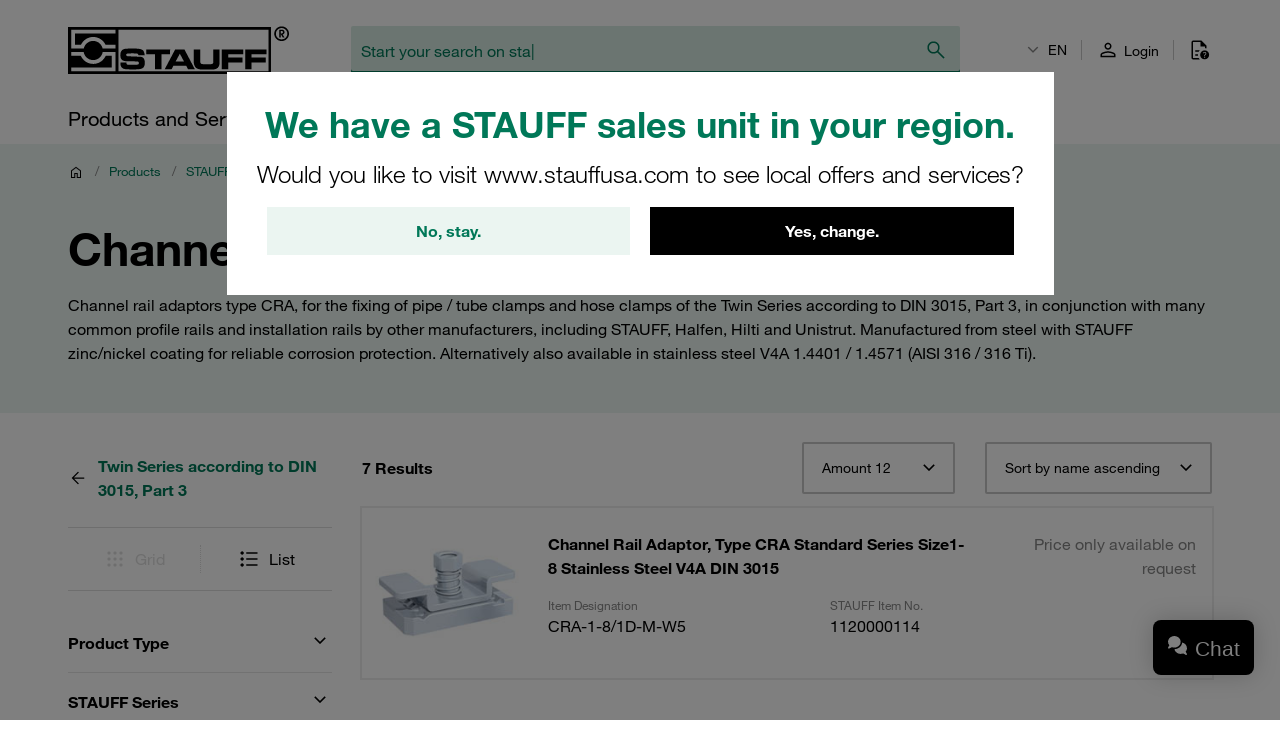

--- FILE ---
content_type: text/html; charset=UTF-8
request_url: https://stauff.ru/en/category/001000/001003/001003Q
body_size: 59837
content:

    <!doctype html>
    <html lang="en" data-locale="en_GB">
        <head>
                        <meta charset="UTF-8" />

                <!-- Usercentrics -->
    
    <link rel="preconnect" href="//app.usercentrics.eu">
    <link rel="preconnect" href="//api.usercentrics.eu">
    <link rel="preload" href="//app.usercentrics.eu/browser-ui/latest/loader.js" as="script">

    <script type="application/javascript">
        let userCentricReady;
        window.onUsercentricsReady = new Promise((resolve, reject) => { userCentricReady = resolve });
        window.addEventListener('UC_SDK_EVENT', () => {
            userCentricReady();
        });
    </script>

        <script id="usercentrics-cmp" data-settings-id="2k1uZiZ3w" src="https://app.usercentrics.eu/browser-ui/latest/loader.js" data-language="en" async></script>
    <!-- End Usercentrics -->


            
    <!-- Google Tag Manager -->
    <script type="text/javascript">
        window.dataLayer = window.dataLayer || [];
        function gtag() {
            dataLayer.push(arguments);
        }

        gtag("consent", "default", {
            ad_user_data: "denied",
            ad_personalization: "denied",
            ad_storage: "denied",
            analytics_storage: "denied",
            wait_for_update: 2000
        });

        gtag("set", "ads_data_redaction", true);
    </script>

    <script type="text/javascript">
        (function(w, d, s, l, i) {
            w[l] = w[l] || [];
            w[l].push({
                'gtm.start': new Date().getTime(),
                event: 'gtm.js'
            });
            var f = d.getElementsByTagName(s)[0],
                j = d.createElement(s),
                dl = l != 'dataLayer' ? '&l=' + l : '';
            j.async = true;
            j.src =
                'https://www.googletagmanager.com/gtm.js?id=' + i + dl + '';
            f.parentNode.insertBefore(j, f);
        })(window, document, 'script', 'dataLayer', 'GTM-WXNGJHQ');
    </script>
    <!-- End Google Tag Manager -->

                            <meta name="viewport" content="width=device-width, initial-scale=1.0, user-scalable=no" />
                <meta name="title" content="Channel Rail Adaptors (Twin Series)" />
                <meta name="description" content="Channel Rail Adaptors (Twin Series) for securing pipe/tube and hose clamps according to DIN 3015, Part 3, compatible with various profile rails." />
                <meta name="keywords" content="" />
                <meta name="generator" content="spryker" />
                <meta name="author" content="STAUFF" />
                                                                <meta property="og:title" content="Channel Rail Adaptors (Twin Series)"/>
                <meta property="og:description" content="Channel Rail Adaptors (Twin Series) for securing pipe/tube and hose clamps according to DIN 3015, Part 3, compatible with various profile rails."/>
                                    <meta property="og:image" content="https://assets.stauff.com/binaries/threetotwo/content/gallery/category-images/001/001003q.jpg">
                                <meta property="og:url" content="https://stauff.ru/en/category/001000/001003/001003Q"/>
                <meta property="og:type" content="website"/>
                <meta property="og:site_name" content="STAUFF Россия"/>
                <meta property="og:locale" content="en_GB"/>
                            <link rel="icon" type="image/png" href="/assets/c84a62dec4c21817be77a0eadb03d031ab56503c/default/images/favicon.png"/>

                                                                    <link rel="canonical" href="https://stauff.ru/en/category/001000/001003/001003Q"/>
                
                                
        
    <link rel="alternate" hreflang="fr-FR" href="https://stauff.fr/fr/categorie/001000/001003/001003Q"/><link rel="alternate" hreflang="en-FR" href="https://stauff.fr/en/category/001000/001003/001003Q"/><link rel="alternate" hreflang="de-DE" href="https://stauff.com/de/kategorie/001000/001003/001003Q"/><link rel="alternate" hreflang="en-DE" href="https://stauff.com/en/category/001000/001003/001003Q"/><link rel="alternate" hreflang="en-GB" href="https://stauff.co.uk/en/category/001000/001003/001003Q"/><link rel="alternate" hreflang="en-US" href="https://www.stauffusa.com/en/category/001000/001003/001003Q"/><link rel="alternate" hreflang="es-US" href="https://www.stauffusa.com/es/categoria/001000/001003/001003Q"/><link rel="alternate" hreflang="en-CA" href="https://stauffcanada.com/en/category/001000/001003/001003Q"/><link rel="alternate" hreflang="ru-RU" href="https://stauff.ru/ru/kategoriya/001000/001003/001003Q"/><link rel="alternate" hreflang="en-RU" href="https://stauff.ru/en/category/001000/001003/001003Q"/><link rel="alternate" hreflang="en-AU" href="https://stauff.com.au/en/category/001000/001003/001003Q"/><link rel="alternate" hreflang="en-NZ" href="https://stauff.co.nz/en/category/001000/001003/001003Q"/><link rel="alternate" hreflang="en-BR" href="https://stauff.com.br/en/category/001000/001003/001003Q"/><link rel="alternate" hreflang="pt-BR" href="https://stauff.com.br/pt/categoria/001000/001003/001003Q"/><link rel="alternate" hreflang="es-BR" href="https://stauff.com.br/es/categoria/001000/001003/001003Q"/><link rel="alternate" hreflang="it-IT" href="https://stauff.it/it/categoria/001000/001003/001003Q"/><link rel="alternate" hreflang="en-IT" href="https://stauff.it/en/category/001000/001003/001003Q"/><link rel="alternate" hreflang="en-IN" href="https://stauff.in/en/category/001000/001003/001003Q"/><link rel="alternate" hreflang="zh-CN" href="https://stauff.com.cn/zh/category/001000/001003/001003Q"/><link rel="alternate" hreflang="en-CN" href="https://stauff.com.cn/en/category/001000/001003/001003Q"/><link rel="alternate" hreflang="x-default" href="https://stauff.com/en/category/001000/001003/001003Q"/><link rel="alternate" hreflang="fr" href="https://stauff.fr/fr/categorie/001000/001003/001003Q"/><link rel="alternate" hreflang="en" href="https://stauff.com/en/category/001000/001003/001003Q"/><link rel="alternate" hreflang="de" href="https://stauff.com/de/kategorie/001000/001003/001003Q"/><link rel="alternate" hreflang="es" href="https://www.stauffusa.com/es/categoria/001000/001003/001003Q"/><link rel="alternate" hreflang="ru" href="https://stauff.ru/ru/kategoriya/001000/001003/001003Q"/><link rel="alternate" hreflang="pt" href="https://stauff.com.br/pt/categoria/001000/001003/001003Q"/><link rel="alternate" hreflang="it" href="https://stauff.it/it/categoria/001000/001003/001003Q"/><link rel="alternate" hreflang="zh" href="https://stauff.com.cn/zh/category/001000/001003/001003Q"/>    
                        <link rel="preconnect" href="//chat1090.realperson.cloud">
            <link rel="preconnect" href="//assets.stauff.com">
            <link rel="preconnect" href="//cdn-assets.stauff.com">

                        <link rel="preload" href="/assets/c84a62dec4c21817be77a0eadb03d031ab56503c/default/fonts/HelveticaNeueLTW1G-Lt.woff2" as="font" type="font/woff2" crossorigin>
            <link rel="preload" href="/assets/c84a62dec4c21817be77a0eadb03d031ab56503c/default/fonts/HelveticaNeueLTW1G-Roman.woff2" as="font" type="font/woff2" crossorigin>
            <link rel="preload" href="/assets/c84a62dec4c21817be77a0eadb03d031ab56503c/default/fonts/HelveticaNeueLTW1G-Bd.woff2" as="font" type="font/woff2" crossorigin>

            
                            <link rel="stylesheet" href="/assets/c84a62dec4c21817be77a0eadb03d031ab56503c/default/css/stauff_platform.app.css"/>
            
                                <script src="/assets/c84a62dec4c21817be77a0eadb03d031ab56503c/default/js/stauff_platform.runtime.js"></script>
            

    
            <title>Channel Rail Adaptors (Twin Series) | STAUFF</title>

            

                </head>
    <body class="js-page-layout-main__side-drawer-container" data-qa="page">

            <!-- Google Tag Manager (noscript) -->
    <noscript>
        <iframe src="https://www.googletagmanager.com/ns.html?id=GTM-WXNGJHQ" height="0" width="0" style="display:none;visibility:hidden"></iframe>
    </noscript>
    <!-- End Google Tag Manager (noscript) -->


        
            
    <store-suggestion-dialog class="custom-element store-suggestion-dialog"

        data-qa="component store-suggestion-dialog">    <div class="store-suggestion-dialog__overlay js-store-suggestion-dialog__overlay grid grid--center is-hidden">
        <div class="store-suggestion-dialog__dialoge text-center">
            <h2 class="store-suggestion-dialog__title spacing-bottom">We have a STAUFF sales unit in your region.</h2>
            <p class="store-suggestion-dialog__text text-light">
                Would you like to visit www.stauffusa.com to see local offers and services?
            </p>
            <div class="store-suggestion-dialog__actions grid grid--direction-row grid--mobile-row-revers">
                <div class="store-suggestion-dialog__button col col--sm-12 col--md-6">
                    <button class="button button--secondary cancel-button" id="suggest-store-stay">No, stay.</button>
                </div>
                <div class="store-suggestion-dialog__button col col--sm-12 col--md-6">
                    <button class="button switch-site-button" id="suggest-store-switch" href="https://www.stauffusa.com/redirect?target=category&amp;category=001003Q&amp;signature=bbc528f4dae78e437a42ae827be9285f30e1c065">Yes, change.</button>
                </div>
            </div>
        </div>
    </div>
</store-suggestion-dialog>
                        
    <side-drawer class="custom-element side-drawer is-hidden-xxl-only"

        data-qa="component side-drawer" trigger-selector='js-page-layout-main__side-drawer-trigger' container-selector='js-page-layout-main__side-drawer-container'>    <div class="side-drawer__overlay js-page-layout-main__side-drawer-trigger"></div><aside class="side-drawer__drawer"><div class="side-drawer__top-bar grid"><div class="side-drawer__top-bar__item col"><form method="GET" action=""><language-switcher class="custom-element language-switcher"

        data-qa="component language-switcher"><custom-select class="custom-element custom-select custom-select--hollow custom-select--header custom-select--side-drawer"

        data-qa="component custom-select"><select
        data-noresulttranslation="No results found"
        class="custom-select__select custom-select__select--hollow custom-select__select--header custom-select__select--side-drawer             js-custom-select js-language-switcher__select
        "  config-width='100%' config-theme='secondary' additional-class-name='side-drawer'        ><option
                        value="/ru/kategoriya/001000/001003/001003Q"
                        >
                    RU
                </option><option
                        value="/en/category/001000/001003/001003Q"
                        selected>
                    EN
                </option></select><svg class="icon custom-select__caret"

        data-qa="component icon" title='dropdown-down'><use xlink:href="#:dropdown-down"></use></svg></custom-select></language-switcher></form></div><div class="side-drawer__top-bar__item col col--expand"></div><button class="side-drawer__close js-page-layout-main__side-drawer-trigger col col--right"><svg class="icon icon--big"

        data-qa="component icon" title='close'><use xlink:href="#:close"></use></svg></button></div><div class="side-drawer"><ul class="navigation-header-mobile"

        data-qa="component navigation-header-mobile"><nav class="navigation-header-mobile-menu"

        data-qa="component navigation-header-mobile-menu"><ul class="navigation-header-mobile-menu__menu js-navigation-header-mobile-menu_1 "><li class="grid navigation-header-mobile-menu__menu-item
                                    
                                    js-navigation-header-mobile-menu_1_1__trigger
                                    navigation-header-mobile-menu__menu-item--has-sub-menu
                                    "><div class="col col--expand">
                                    Products and Services
                                </div><div class="col"><svg class="icon icon--big spacing-left spacing-right"

        data-qa="component icon" title='chevron-right'><use xlink:href="#:chevron-right"></use></svg></div><toggler-click class="custom-element toggler-click"

        data-qa="component toggler-click" trigger-selector='' trigger-class-name='js-navigation-header-mobile-menu_1_1__trigger' target-selector='' target-class-name='js-navigation-header-mobile-menu_1_1' class-to-toggle='navigation-header-mobile-menu__menu--hidden-right'></toggler-click><toggler-click class="custom-element toggler-click"

        data-qa="component toggler-click" trigger-selector='' trigger-class-name='js-navigation-header-mobile-menu_1_1__trigger' target-selector='' target-class-name='js-navigation-header-mobile-menu_1' class-to-toggle='navigation-header-mobile-menu__menu--hidden-left'></toggler-click></li><li class="grid navigation-header-mobile-menu__menu-item
                                    
                                    js-navigation-header-mobile-menu_1_2__trigger
                                    
                                    "><div class="col col--expand"><a href="/en/request" class="navigation-header-mobile-menu__menu-item--link">
                                            Request
                                        </a></div></li><li class="grid navigation-header-mobile-menu__menu-item
                                    
                                    js-navigation-header-mobile-menu_1_3__trigger
                                    navigation-header-mobile-menu__menu-item--has-sub-menu
                                    "><div class="col col--expand">
                                    Digital Resources
                                </div><div class="col"><svg class="icon icon--big spacing-left spacing-right"

        data-qa="component icon" title='chevron-right'><use xlink:href="#:chevron-right"></use></svg></div><toggler-click class="custom-element toggler-click"

        data-qa="component toggler-click" trigger-selector='' trigger-class-name='js-navigation-header-mobile-menu_1_3__trigger' target-selector='' target-class-name='js-navigation-header-mobile-menu_1_3' class-to-toggle='navigation-header-mobile-menu__menu--hidden-right'></toggler-click><toggler-click class="custom-element toggler-click"

        data-qa="component toggler-click" trigger-selector='' trigger-class-name='js-navigation-header-mobile-menu_1_3__trigger' target-selector='' target-class-name='js-navigation-header-mobile-menu_1' class-to-toggle='navigation-header-mobile-menu__menu--hidden-left'></toggler-click></li><li class="grid navigation-header-mobile-menu__menu-item
                                    
                                    js-navigation-header-mobile-menu_1_4__trigger
                                    navigation-header-mobile-menu__menu-item--has-sub-menu
                                    "><div class="col col--expand">
                                    About STAUFF
                                </div><div class="col"><svg class="icon icon--big spacing-left spacing-right"

        data-qa="component icon" title='chevron-right'><use xlink:href="#:chevron-right"></use></svg></div><toggler-click class="custom-element toggler-click"

        data-qa="component toggler-click" trigger-selector='' trigger-class-name='js-navigation-header-mobile-menu_1_4__trigger' target-selector='' target-class-name='js-navigation-header-mobile-menu_1_4' class-to-toggle='navigation-header-mobile-menu__menu--hidden-right'></toggler-click><toggler-click class="custom-element toggler-click"

        data-qa="component toggler-click" trigger-selector='' trigger-class-name='js-navigation-header-mobile-menu_1_4__trigger' target-selector='' target-class-name='js-navigation-header-mobile-menu_1' class-to-toggle='navigation-header-mobile-menu__menu--hidden-left'></toggler-click></li><li class="grid navigation-header-mobile-menu__menu-item
                                    
                                    js-navigation-header-mobile-menu_1_5__trigger
                                    navigation-header-mobile-menu__menu-item--has-sub-menu
                                    "><div class="col col--expand">
                                    News
                                </div><div class="col"><svg class="icon icon--big spacing-left spacing-right"

        data-qa="component icon" title='chevron-right'><use xlink:href="#:chevron-right"></use></svg></div><toggler-click class="custom-element toggler-click"

        data-qa="component toggler-click" trigger-selector='' trigger-class-name='js-navigation-header-mobile-menu_1_5__trigger' target-selector='' target-class-name='js-navigation-header-mobile-menu_1_5' class-to-toggle='navigation-header-mobile-menu__menu--hidden-right'></toggler-click><toggler-click class="custom-element toggler-click"

        data-qa="component toggler-click" trigger-selector='' trigger-class-name='js-navigation-header-mobile-menu_1_5__trigger' target-selector='' target-class-name='js-navigation-header-mobile-menu_1' class-to-toggle='navigation-header-mobile-menu__menu--hidden-left'></toggler-click></li><li class="grid navigation-header-mobile-menu__menu-item
                                    
                                    js-navigation-header-mobile-menu_1_6__trigger
                                    navigation-header-mobile-menu__menu-item--has-sub-menu
                                    "><div class="col col--expand">
                                    Contact
                                </div><div class="col"><svg class="icon icon--big spacing-left spacing-right"

        data-qa="component icon" title='chevron-right'><use xlink:href="#:chevron-right"></use></svg></div><toggler-click class="custom-element toggler-click"

        data-qa="component toggler-click" trigger-selector='' trigger-class-name='js-navigation-header-mobile-menu_1_6__trigger' target-selector='' target-class-name='js-navigation-header-mobile-menu_1_6' class-to-toggle='navigation-header-mobile-menu__menu--hidden-right'></toggler-click><toggler-click class="custom-element toggler-click"

        data-qa="component toggler-click" trigger-selector='' trigger-class-name='js-navigation-header-mobile-menu_1_6__trigger' target-selector='' target-class-name='js-navigation-header-mobile-menu_1' class-to-toggle='navigation-header-mobile-menu__menu--hidden-left'></toggler-click></li></ul><nav class="navigation-header-mobile-menu"

        data-qa="component navigation-header-mobile-menu"><ul class="navigation-header-mobile-menu__menu js-navigation-header-mobile-menu_1_1 navigation-header-mobile-menu__menu--hidden-right"><li class="navigation-header-mobile-menu__menu-item navigation-header-mobile-menu__menu-item--back js-navigation-header-mobile-menu_1_1__back-trigger"><svg class="icon icon--big"

        data-qa="component icon" title='arrow-left'><use xlink:href="#:arrow-left"></use></svg><span>
                        Back
                    </span><toggler-click class="custom-element toggler-click"

        data-qa="component toggler-click" trigger-selector='' trigger-class-name='js-navigation-header-mobile-menu_1_1__back-trigger' target-selector='' target-class-name='js-navigation-header-mobile-menu_1_1' class-to-toggle='navigation-header-mobile-menu__menu--hidden-right'></toggler-click><toggler-click class="custom-element toggler-click"

        data-qa="component toggler-click" trigger-selector='' trigger-class-name='js-navigation-header-mobile-menu_1_1__back-trigger' target-selector='' target-class-name='js-navigation-header-mobile-menu_1' class-to-toggle='navigation-header-mobile-menu__menu--hidden-left'></toggler-click></li><li class="navigation-header-mobile-menu__menu-item navigation-header-mobile-menu__menu-item--parent-title"><a href="/en/products-and-services"
                            class="navigation-header-mobile-menu__menu-item--parent-title--link">
                            Products and Services
                        </a></li><li class="grid navigation-header-mobile-menu__menu-item
                                    navigation-header-mobile-menu__menu-item--sub-menu
                                    js-navigation-header-mobile-menu_1_1_1__trigger
                                    navigation-header-mobile-menu__menu-item--has-sub-menu
                                    "><div class="col col--expand">
                                    STAUFF Offering
                                </div><div class="col"><svg class="icon icon--big spacing-left spacing-right"

        data-qa="component icon" title='chevron-right'><use xlink:href="#:chevron-right"></use></svg></div><toggler-click class="custom-element toggler-click"

        data-qa="component toggler-click" trigger-selector='' trigger-class-name='js-navigation-header-mobile-menu_1_1_1__trigger' target-selector='' target-class-name='js-navigation-header-mobile-menu_1_1_1' class-to-toggle='navigation-header-mobile-menu__menu--hidden-right'></toggler-click><toggler-click class="custom-element toggler-click"

        data-qa="component toggler-click" trigger-selector='' trigger-class-name='js-navigation-header-mobile-menu_1_1_1__trigger' target-selector='' target-class-name='js-navigation-header-mobile-menu_1_1' class-to-toggle='navigation-header-mobile-menu__menu--hidden-left'></toggler-click></li><li class="grid navigation-header-mobile-menu__menu-item
                                    navigation-header-mobile-menu__menu-item--sub-menu
                                    js-navigation-header-mobile-menu_1_1_2__trigger
                                    navigation-header-mobile-menu__menu-item--has-sub-menu
                                    "><div class="col col--expand">
                                    Industries and Applications
                                </div><div class="col"><svg class="icon icon--big spacing-left spacing-right"

        data-qa="component icon" title='chevron-right'><use xlink:href="#:chevron-right"></use></svg></div><toggler-click class="custom-element toggler-click"

        data-qa="component toggler-click" trigger-selector='' trigger-class-name='js-navigation-header-mobile-menu_1_1_2__trigger' target-selector='' target-class-name='js-navigation-header-mobile-menu_1_1_2' class-to-toggle='navigation-header-mobile-menu__menu--hidden-right'></toggler-click><toggler-click class="custom-element toggler-click"

        data-qa="component toggler-click" trigger-selector='' trigger-class-name='js-navigation-header-mobile-menu_1_1_2__trigger' target-selector='' target-class-name='js-navigation-header-mobile-menu_1_1' class-to-toggle='navigation-header-mobile-menu__menu--hidden-left'></toggler-click></li></ul><nav class="navigation-header-mobile-menu"

        data-qa="component navigation-header-mobile-menu"><ul class="navigation-header-mobile-menu__menu js-navigation-header-mobile-menu_1_1_1 navigation-header-mobile-menu__menu--hidden-right"><li class="navigation-header-mobile-menu__menu-item navigation-header-mobile-menu__menu-item--back js-navigation-header-mobile-menu_1_1_1__back-trigger"><svg class="icon icon--big"

        data-qa="component icon" title='arrow-left'><use xlink:href="#:arrow-left"></use></svg><span>
                        Back
                    </span><toggler-click class="custom-element toggler-click"

        data-qa="component toggler-click" trigger-selector='' trigger-class-name='js-navigation-header-mobile-menu_1_1_1__back-trigger' target-selector='' target-class-name='js-navigation-header-mobile-menu_1_1_1' class-to-toggle='navigation-header-mobile-menu__menu--hidden-right'></toggler-click><toggler-click class="custom-element toggler-click"

        data-qa="component toggler-click" trigger-selector='' trigger-class-name='js-navigation-header-mobile-menu_1_1_1__back-trigger' target-selector='' target-class-name='js-navigation-header-mobile-menu_1_1' class-to-toggle='navigation-header-mobile-menu__menu--hidden-left'></toggler-click></li><li class="navigation-header-mobile-menu__menu-item navigation-header-mobile-menu__menu-item--parent-title"><a href="/en/products-and-services/stauff-offering"
                            class="navigation-header-mobile-menu__menu-item--parent-title--link">
                            STAUFF Offering
                        </a></li><li class="grid navigation-header-mobile-menu__menu-item
                                    navigation-header-mobile-menu__menu-item--sub-menu
                                    js-navigation-header-mobile-menu_1_1_1_1__trigger
                                    
                                    "><div class="col col--expand"><a href="/en/category" class="navigation-header-mobile-menu__menu-item--link">
                                            Components
                                        </a></div></li><li class="grid navigation-header-mobile-menu__menu-item
                                    navigation-header-mobile-menu__menu-item--sub-menu
                                    js-navigation-header-mobile-menu_1_1_1_2__trigger
                                    
                                    "><div class="col col--expand"><a href="/en/products-and-services/stauff-offering/systems" class="navigation-header-mobile-menu__menu-item--link">
                                            Systems
                                        </a></div></li><li class="grid navigation-header-mobile-menu__menu-item
                                    navigation-header-mobile-menu__menu-item--sub-menu
                                    js-navigation-header-mobile-menu_1_1_1_3__trigger
                                    
                                    "><div class="col col--expand"><a href="/en/products-and-services/stauff-offering/services" class="navigation-header-mobile-menu__menu-item--link">
                                            Services
                                        </a></div></li><li class="grid navigation-header-mobile-menu__menu-item
                                    navigation-header-mobile-menu__menu-item--sub-menu
                                    js-navigation-header-mobile-menu_1_1_1_4__trigger
                                    
                                    "><div class="col col--expand"><a href="/en/products-and-services/stauff-offering/stauff-now" class="navigation-header-mobile-menu__menu-item--link">
                                            STAUFF: Now
                                        </a></div></li></ul></nav><nav class="navigation-header-mobile-menu"

        data-qa="component navigation-header-mobile-menu"><ul class="navigation-header-mobile-menu__menu js-navigation-header-mobile-menu_1_1_2 navigation-header-mobile-menu__menu--hidden-right"><li class="navigation-header-mobile-menu__menu-item navigation-header-mobile-menu__menu-item--back js-navigation-header-mobile-menu_1_1_2__back-trigger"><svg class="icon icon--big"

        data-qa="component icon" title='arrow-left'><use xlink:href="#:arrow-left"></use></svg><span>
                        Back
                    </span><toggler-click class="custom-element toggler-click"

        data-qa="component toggler-click" trigger-selector='' trigger-class-name='js-navigation-header-mobile-menu_1_1_2__back-trigger' target-selector='' target-class-name='js-navigation-header-mobile-menu_1_1_2' class-to-toggle='navigation-header-mobile-menu__menu--hidden-right'></toggler-click><toggler-click class="custom-element toggler-click"

        data-qa="component toggler-click" trigger-selector='' trigger-class-name='js-navigation-header-mobile-menu_1_1_2__back-trigger' target-selector='' target-class-name='js-navigation-header-mobile-menu_1_1' class-to-toggle='navigation-header-mobile-menu__menu--hidden-left'></toggler-click></li><li class="navigation-header-mobile-menu__menu-item navigation-header-mobile-menu__menu-item--parent-title"><a href="/en/products-and-services/industries-and-applications"
                            class="navigation-header-mobile-menu__menu-item--parent-title--link">
                            Industries and Applications
                        </a></li><li class="grid navigation-header-mobile-menu__menu-item
                                    navigation-header-mobile-menu__menu-item--sub-menu
                                    js-navigation-header-mobile-menu_1_1_2_1__trigger
                                    
                                    "><div class="col col--expand"><a href="/en/products-and-services/industries-and-applications/ship-building" class="navigation-header-mobile-menu__menu-item--link">
                                            Ship Building
                                        </a></div></li><li class="grid navigation-header-mobile-menu__menu-item
                                    navigation-header-mobile-menu__menu-item--sub-menu
                                    js-navigation-header-mobile-menu_1_1_2_2__trigger
                                    
                                    "><div class="col col--expand"><a href="/en/products-and-services/industries-and-applications/railway-equipment" class="navigation-header-mobile-menu__menu-item--link">
                                            Railway Equipment
                                        </a></div></li><li class="grid navigation-header-mobile-menu__menu-item
                                    navigation-header-mobile-menu__menu-item--sub-menu
                                    js-navigation-header-mobile-menu_1_1_2_3__trigger
                                    
                                    "><div class="col col--expand"><a href="/en/products-and-services/industries-and-applications/agricultural-equipment" class="navigation-header-mobile-menu__menu-item--link">
                                            Agricultural Equipment
                                        </a></div></li><li class="grid navigation-header-mobile-menu__menu-item
                                    navigation-header-mobile-menu__menu-item--sub-menu
                                    js-navigation-header-mobile-menu_1_1_2_4__trigger
                                    
                                    "><div class="col col--expand"><a href="/en/products-and-services/industries-and-applications/construction-equipment" class="navigation-header-mobile-menu__menu-item--link">
                                            Construction Equipment
                                        </a></div></li><li class="grid navigation-header-mobile-menu__menu-item
                                    navigation-header-mobile-menu__menu-item--sub-menu
                                    js-navigation-header-mobile-menu_1_1_2_5__trigger
                                    
                                    "><div class="col col--expand"><a href="/en/products-and-services/industries-and-applications/municipal-vehicles" class="navigation-header-mobile-menu__menu-item--link">
                                            Municipal Vehicles
                                        </a></div></li><li class="grid navigation-header-mobile-menu__menu-item
                                    navigation-header-mobile-menu__menu-item--sub-menu
                                    js-navigation-header-mobile-menu_1_1_2_6__trigger
                                    
                                    "><div class="col col--expand"><a href="/en/products-and-services/industries-and-applications/forestry-equipment" class="navigation-header-mobile-menu__menu-item--link">
                                            Forestry Equipment
                                        </a></div></li><li class="grid navigation-header-mobile-menu__menu-item
                                    navigation-header-mobile-menu__menu-item--sub-menu
                                    js-navigation-header-mobile-menu_1_1_2_7__trigger
                                    
                                    "><div class="col col--expand"><a href="/en/products-and-services/industries-and-applications/mining-equipment" class="navigation-header-mobile-menu__menu-item--link">
                                            Mining Equipment
                                        </a></div></li><li class="grid navigation-header-mobile-menu__menu-item
                                    navigation-header-mobile-menu__menu-item--sub-menu
                                    js-navigation-header-mobile-menu_1_1_2_8__trigger
                                    
                                    "><div class="col col--expand"><a href="/en/products-and-services/industries-and-applications/industrial-applications" class="navigation-header-mobile-menu__menu-item--link">
                                            Industrial Applications
                                        </a></div></li></ul></nav></nav><nav class="navigation-header-mobile-menu"

        data-qa="component navigation-header-mobile-menu"><ul class="navigation-header-mobile-menu__menu js-navigation-header-mobile-menu_1_3 navigation-header-mobile-menu__menu--hidden-right"><li class="navigation-header-mobile-menu__menu-item navigation-header-mobile-menu__menu-item--back js-navigation-header-mobile-menu_1_3__back-trigger"><svg class="icon icon--big"

        data-qa="component icon" title='arrow-left'><use xlink:href="#:arrow-left"></use></svg><span>
                        Back
                    </span><toggler-click class="custom-element toggler-click"

        data-qa="component toggler-click" trigger-selector='' trigger-class-name='js-navigation-header-mobile-menu_1_3__back-trigger' target-selector='' target-class-name='js-navigation-header-mobile-menu_1_3' class-to-toggle='navigation-header-mobile-menu__menu--hidden-right'></toggler-click><toggler-click class="custom-element toggler-click"

        data-qa="component toggler-click" trigger-selector='' trigger-class-name='js-navigation-header-mobile-menu_1_3__back-trigger' target-selector='' target-class-name='js-navigation-header-mobile-menu_1' class-to-toggle='navigation-header-mobile-menu__menu--hidden-left'></toggler-click></li><li class="navigation-header-mobile-menu__menu-item navigation-header-mobile-menu__menu-item--parent-title"><a href="/en/products-and-services/digital-resources"
                            class="navigation-header-mobile-menu__menu-item--parent-title--link">
                            Digital Resources
                        </a></li><li class="grid navigation-header-mobile-menu__menu-item
                                    navigation-header-mobile-menu__menu-item--sub-menu
                                    js-navigation-header-mobile-menu_1_3_1__trigger
                                    navigation-header-mobile-menu__menu-item--has-sub-menu
                                    "><div class="col col--expand">
                                    Product Documents
                                </div><div class="col"><svg class="icon icon--big spacing-left spacing-right"

        data-qa="component icon" title='chevron-right'><use xlink:href="#:chevron-right"></use></svg></div><toggler-click class="custom-element toggler-click"

        data-qa="component toggler-click" trigger-selector='' trigger-class-name='js-navigation-header-mobile-menu_1_3_1__trigger' target-selector='' target-class-name='js-navigation-header-mobile-menu_1_3_1' class-to-toggle='navigation-header-mobile-menu__menu--hidden-right'></toggler-click><toggler-click class="custom-element toggler-click"

        data-qa="component toggler-click" trigger-selector='' trigger-class-name='js-navigation-header-mobile-menu_1_3_1__trigger' target-selector='' target-class-name='js-navigation-header-mobile-menu_1_3' class-to-toggle='navigation-header-mobile-menu__menu--hidden-left'></toggler-click></li><li class="grid navigation-header-mobile-menu__menu-item
                                    navigation-header-mobile-menu__menu-item--sub-menu
                                    js-navigation-header-mobile-menu_1_3_2__trigger
                                    navigation-header-mobile-menu__menu-item--has-sub-menu
                                    "><div class="col col--expand">
                                    Furter Digital Resources
                                </div><div class="col"><svg class="icon icon--big spacing-left spacing-right"

        data-qa="component icon" title='chevron-right'><use xlink:href="#:chevron-right"></use></svg></div><toggler-click class="custom-element toggler-click"

        data-qa="component toggler-click" trigger-selector='' trigger-class-name='js-navigation-header-mobile-menu_1_3_2__trigger' target-selector='' target-class-name='js-navigation-header-mobile-menu_1_3_2' class-to-toggle='navigation-header-mobile-menu__menu--hidden-right'></toggler-click><toggler-click class="custom-element toggler-click"

        data-qa="component toggler-click" trigger-selector='' trigger-class-name='js-navigation-header-mobile-menu_1_3_2__trigger' target-selector='' target-class-name='js-navigation-header-mobile-menu_1_3' class-to-toggle='navigation-header-mobile-menu__menu--hidden-left'></toggler-click></li></ul><nav class="navigation-header-mobile-menu"

        data-qa="component navigation-header-mobile-menu"><ul class="navigation-header-mobile-menu__menu js-navigation-header-mobile-menu_1_3_1 navigation-header-mobile-menu__menu--hidden-right"><li class="navigation-header-mobile-menu__menu-item navigation-header-mobile-menu__menu-item--back js-navigation-header-mobile-menu_1_3_1__back-trigger"><svg class="icon icon--big"

        data-qa="component icon" title='arrow-left'><use xlink:href="#:arrow-left"></use></svg><span>
                        Back
                    </span><toggler-click class="custom-element toggler-click"

        data-qa="component toggler-click" trigger-selector='' trigger-class-name='js-navigation-header-mobile-menu_1_3_1__back-trigger' target-selector='' target-class-name='js-navigation-header-mobile-menu_1_3_1' class-to-toggle='navigation-header-mobile-menu__menu--hidden-right'></toggler-click><toggler-click class="custom-element toggler-click"

        data-qa="component toggler-click" trigger-selector='' trigger-class-name='js-navigation-header-mobile-menu_1_3_1__back-trigger' target-selector='' target-class-name='js-navigation-header-mobile-menu_1_3' class-to-toggle='navigation-header-mobile-menu__menu--hidden-left'></toggler-click></li><li class="navigation-header-mobile-menu__menu-item navigation-header-mobile-menu__menu-item--parent-title"><a href="/en/products-and-services/digital-resources/product-documents"
                            class="navigation-header-mobile-menu__menu-item--parent-title--link">
                            Product Documents
                        </a></li><li class="grid navigation-header-mobile-menu__menu-item
                                    navigation-header-mobile-menu__menu-item--sub-menu
                                    js-navigation-header-mobile-menu_1_3_1_1__trigger
                                    
                                    "><div class="col col--expand"><a href="/en/products-and-services/digital-resources/product-documents/product-catalogues" class="navigation-header-mobile-menu__menu-item--link">
                                            STAUFF Product Catalogues
                                        </a></div></li><li class="grid navigation-header-mobile-menu__menu-item
                                    navigation-header-mobile-menu__menu-item--sub-menu
                                    js-navigation-header-mobile-menu_1_3_1_2__trigger
                                    
                                    "><div class="col col--expand"><a href="/en/products-and-services/digital-resources/product-documents/brochures" class="navigation-header-mobile-menu__menu-item--link">
                                            Brochures
                                        </a></div></li><li class="grid navigation-header-mobile-menu__menu-item
                                    navigation-header-mobile-menu__menu-item--sub-menu
                                    js-navigation-header-mobile-menu_1_3_1_3__trigger
                                    
                                    "><div class="col col--expand"><a href="/en/products-and-services/digital-resources/product-documents/instruction-manuals" class="navigation-header-mobile-menu__menu-item--link">
                                            Instruction Manuals
                                        </a></div></li><li class="grid navigation-header-mobile-menu__menu-item
                                    navigation-header-mobile-menu__menu-item--sub-menu
                                    js-navigation-header-mobile-menu_1_3_1_4__trigger
                                    
                                    "><div class="col col--expand"><a href="/en/products-and-services/digital-resources/product-documents/software-and-drivers" class="navigation-header-mobile-menu__menu-item--link">
                                            Software and Drivers
                                        </a></div></li><li class="grid navigation-header-mobile-menu__menu-item
                                    navigation-header-mobile-menu__menu-item--sub-menu
                                    js-navigation-header-mobile-menu_1_3_1_5__trigger
                                    
                                    "><div class="col col--expand"><a href="/en/products-and-services/digital-resources/product-documents/product-approvals" class="navigation-header-mobile-menu__menu-item--link">
                                            Product Approvals
                                        </a></div></li></ul></nav><nav class="navigation-header-mobile-menu"

        data-qa="component navigation-header-mobile-menu"><ul class="navigation-header-mobile-menu__menu js-navigation-header-mobile-menu_1_3_2 navigation-header-mobile-menu__menu--hidden-right"><li class="navigation-header-mobile-menu__menu-item navigation-header-mobile-menu__menu-item--back js-navigation-header-mobile-menu_1_3_2__back-trigger"><svg class="icon icon--big"

        data-qa="component icon" title='arrow-left'><use xlink:href="#:arrow-left"></use></svg><span>
                        Back
                    </span><toggler-click class="custom-element toggler-click"

        data-qa="component toggler-click" trigger-selector='' trigger-class-name='js-navigation-header-mobile-menu_1_3_2__back-trigger' target-selector='' target-class-name='js-navigation-header-mobile-menu_1_3_2' class-to-toggle='navigation-header-mobile-menu__menu--hidden-right'></toggler-click><toggler-click class="custom-element toggler-click"

        data-qa="component toggler-click" trigger-selector='' trigger-class-name='js-navigation-header-mobile-menu_1_3_2__back-trigger' target-selector='' target-class-name='js-navigation-header-mobile-menu_1_3' class-to-toggle='navigation-header-mobile-menu__menu--hidden-left'></toggler-click></li><li class="navigation-header-mobile-menu__menu-item navigation-header-mobile-menu__menu-item--parent-title"><a href="/en/products-and-services/digital-resources"
                            class="navigation-header-mobile-menu__menu-item--parent-title--link">
                            Furter Digital Resources
                        </a></li><li class="grid navigation-header-mobile-menu__menu-item
                                    navigation-header-mobile-menu__menu-item--sub-menu
                                    js-navigation-header-mobile-menu_1_3_2_1__trigger
                                    
                                    "><div class="col col--expand"><a href="/en/products-and-services/digital-resources/cad/online-cad-database" class="navigation-header-mobile-menu__menu-item--link">
                                            Online CAD Database
                                        </a></div></li><li class="grid navigation-header-mobile-menu__menu-item
                                    navigation-header-mobile-menu__menu-item--sub-menu
                                    js-navigation-header-mobile-menu_1_3_2_2__trigger
                                    
                                    "><div class="col col--expand"><a href="/en/products-and-services/digital-resources/filter-interchange" class="navigation-header-mobile-menu__menu-item--link">
                                            Online Filter Interchange
                                        </a></div></li><li class="grid navigation-header-mobile-menu__menu-item
                                    navigation-header-mobile-menu__menu-item--sub-menu
                                    js-navigation-header-mobile-menu_1_3_2_3__trigger
                                    
                                    "><div class="col col--expand"><a href="/en/products-and-services/digital-resources/filter-calculator" class="navigation-header-mobile-menu__menu-item--link">
                                            Online Filter Calculator
                                        </a></div></li><li class="grid navigation-header-mobile-menu__menu-item
                                    navigation-header-mobile-menu__menu-item--sub-menu
                                    js-navigation-header-mobile-menu_1_3_2_4__trigger
                                    
                                    "><div class="col col--expand"><a href="/en/products-and-services/digital-resources/product-videos" class="navigation-header-mobile-menu__menu-item--link">
                                            Product Videos
                                        </a></div></li></ul></nav></nav><nav class="navigation-header-mobile-menu"

        data-qa="component navigation-header-mobile-menu"><ul class="navigation-header-mobile-menu__menu js-navigation-header-mobile-menu_1_4 navigation-header-mobile-menu__menu--hidden-right"><li class="navigation-header-mobile-menu__menu-item navigation-header-mobile-menu__menu-item--back js-navigation-header-mobile-menu_1_4__back-trigger"><svg class="icon icon--big"

        data-qa="component icon" title='arrow-left'><use xlink:href="#:arrow-left"></use></svg><span>
                        Back
                    </span><toggler-click class="custom-element toggler-click"

        data-qa="component toggler-click" trigger-selector='' trigger-class-name='js-navigation-header-mobile-menu_1_4__back-trigger' target-selector='' target-class-name='js-navigation-header-mobile-menu_1_4' class-to-toggle='navigation-header-mobile-menu__menu--hidden-right'></toggler-click><toggler-click class="custom-element toggler-click"

        data-qa="component toggler-click" trigger-selector='' trigger-class-name='js-navigation-header-mobile-menu_1_4__back-trigger' target-selector='' target-class-name='js-navigation-header-mobile-menu_1' class-to-toggle='navigation-header-mobile-menu__menu--hidden-left'></toggler-click></li><li class="navigation-header-mobile-menu__menu-item navigation-header-mobile-menu__menu-item--parent-title"><a href="/en/about-stauff"
                            class="navigation-header-mobile-menu__menu-item--parent-title--link">
                            About STAUFF
                        </a></li><li class="grid navigation-header-mobile-menu__menu-item
                                    navigation-header-mobile-menu__menu-item--sub-menu
                                    js-navigation-header-mobile-menu_1_4_1__trigger
                                    navigation-header-mobile-menu__menu-item--has-sub-menu
                                    "><div class="col col--expand">
                                    STAUFF Russia
                                </div><div class="col"><svg class="icon icon--big spacing-left spacing-right"

        data-qa="component icon" title='chevron-right'><use xlink:href="#:chevron-right"></use></svg></div><toggler-click class="custom-element toggler-click"

        data-qa="component toggler-click" trigger-selector='' trigger-class-name='js-navigation-header-mobile-menu_1_4_1__trigger' target-selector='' target-class-name='js-navigation-header-mobile-menu_1_4_1' class-to-toggle='navigation-header-mobile-menu__menu--hidden-right'></toggler-click><toggler-click class="custom-element toggler-click"

        data-qa="component toggler-click" trigger-selector='' trigger-class-name='js-navigation-header-mobile-menu_1_4_1__trigger' target-selector='' target-class-name='js-navigation-header-mobile-menu_1_4' class-to-toggle='navigation-header-mobile-menu__menu--hidden-left'></toggler-click></li><li class="grid navigation-header-mobile-menu__menu-item
                                    navigation-header-mobile-menu__menu-item--sub-menu
                                    js-navigation-header-mobile-menu_1_4_2__trigger
                                    navigation-header-mobile-menu__menu-item--has-sub-menu
                                    "><div class="col col--expand">
                                    STAUFF Global
                                </div><div class="col"><svg class="icon icon--big spacing-left spacing-right"

        data-qa="component icon" title='chevron-right'><use xlink:href="#:chevron-right"></use></svg></div><toggler-click class="custom-element toggler-click"

        data-qa="component toggler-click" trigger-selector='' trigger-class-name='js-navigation-header-mobile-menu_1_4_2__trigger' target-selector='' target-class-name='js-navigation-header-mobile-menu_1_4_2' class-to-toggle='navigation-header-mobile-menu__menu--hidden-right'></toggler-click><toggler-click class="custom-element toggler-click"

        data-qa="component toggler-click" trigger-selector='' trigger-class-name='js-navigation-header-mobile-menu_1_4_2__trigger' target-selector='' target-class-name='js-navigation-header-mobile-menu_1_4' class-to-toggle='navigation-header-mobile-menu__menu--hidden-left'></toggler-click></li><li class="grid navigation-header-mobile-menu__menu-item
                                    navigation-header-mobile-menu__menu-item--sub-menu
                                    js-navigation-header-mobile-menu_1_4_3__trigger
                                    
                                    "><div class="col col--expand"><a href="https://stauff.com/en/digital-resources/virtual-360-plant-tour" class="navigation-header-mobile-menu__menu-item--link">
                                            Virtual 360° Production Plant Tour  STAUFF Germany
                                        </a></div></li><li class="grid navigation-header-mobile-menu__menu-item
                                    navigation-header-mobile-menu__menu-item--sub-menu
                                    js-navigation-header-mobile-menu_1_4_4__trigger
                                    navigation-header-mobile-menu__menu-item--has-sub-menu
                                    "><div class="col col--expand">
                                    Compliance
                                </div><div class="col"><svg class="icon icon--big spacing-left spacing-right"

        data-qa="component icon" title='chevron-right'><use xlink:href="#:chevron-right"></use></svg></div><toggler-click class="custom-element toggler-click"

        data-qa="component toggler-click" trigger-selector='' trigger-class-name='js-navigation-header-mobile-menu_1_4_4__trigger' target-selector='' target-class-name='js-navigation-header-mobile-menu_1_4_4' class-to-toggle='navigation-header-mobile-menu__menu--hidden-right'></toggler-click><toggler-click class="custom-element toggler-click"

        data-qa="component toggler-click" trigger-selector='' trigger-class-name='js-navigation-header-mobile-menu_1_4_4__trigger' target-selector='' target-class-name='js-navigation-header-mobile-menu_1_4' class-to-toggle='navigation-header-mobile-menu__menu--hidden-left'></toggler-click></li></ul><nav class="navigation-header-mobile-menu"

        data-qa="component navigation-header-mobile-menu"><ul class="navigation-header-mobile-menu__menu js-navigation-header-mobile-menu_1_4_1 navigation-header-mobile-menu__menu--hidden-right"><li class="navigation-header-mobile-menu__menu-item navigation-header-mobile-menu__menu-item--back js-navigation-header-mobile-menu_1_4_1__back-trigger"><svg class="icon icon--big"

        data-qa="component icon" title='arrow-left'><use xlink:href="#:arrow-left"></use></svg><span>
                        Back
                    </span><toggler-click class="custom-element toggler-click"

        data-qa="component toggler-click" trigger-selector='' trigger-class-name='js-navigation-header-mobile-menu_1_4_1__back-trigger' target-selector='' target-class-name='js-navigation-header-mobile-menu_1_4_1' class-to-toggle='navigation-header-mobile-menu__menu--hidden-right'></toggler-click><toggler-click class="custom-element toggler-click"

        data-qa="component toggler-click" trigger-selector='' trigger-class-name='js-navigation-header-mobile-menu_1_4_1__back-trigger' target-selector='' target-class-name='js-navigation-header-mobile-menu_1_4' class-to-toggle='navigation-header-mobile-menu__menu--hidden-left'></toggler-click></li><li class="navigation-header-mobile-menu__menu-item navigation-header-mobile-menu__menu-item--parent-title"><a href="/en/about-stauff/stauff-russia"
                            class="navigation-header-mobile-menu__menu-item--parent-title--link">
                            STAUFF Russia
                        </a></li><li class="grid navigation-header-mobile-menu__menu-item
                                    navigation-header-mobile-menu__menu-item--sub-menu
                                    js-navigation-header-mobile-menu_1_4_1_1__trigger
                                    
                                    "><div class="col col--expand"><a href="/en/about-stauff/stauff-russia/corporate-profile" class="navigation-header-mobile-menu__menu-item--link">
                                            Corporate Profile
                                        </a></div></li><li class="grid navigation-header-mobile-menu__menu-item
                                    navigation-header-mobile-menu__menu-item--sub-menu
                                    js-navigation-header-mobile-menu_1_4_1_2__trigger
                                    
                                    "><div class="col col--expand"><a href="/en/contact-stauff/locations/locations-in-russia" class="navigation-header-mobile-menu__menu-item--link">
                                            STAUFF Offices Russia
                                        </a></div></li></ul></nav><nav class="navigation-header-mobile-menu"

        data-qa="component navigation-header-mobile-menu"><ul class="navigation-header-mobile-menu__menu js-navigation-header-mobile-menu_1_4_2 navigation-header-mobile-menu__menu--hidden-right"><li class="navigation-header-mobile-menu__menu-item navigation-header-mobile-menu__menu-item--back js-navigation-header-mobile-menu_1_4_2__back-trigger"><svg class="icon icon--big"

        data-qa="component icon" title='arrow-left'><use xlink:href="#:arrow-left"></use></svg><span>
                        Back
                    </span><toggler-click class="custom-element toggler-click"

        data-qa="component toggler-click" trigger-selector='' trigger-class-name='js-navigation-header-mobile-menu_1_4_2__back-trigger' target-selector='' target-class-name='js-navigation-header-mobile-menu_1_4_2' class-to-toggle='navigation-header-mobile-menu__menu--hidden-right'></toggler-click><toggler-click class="custom-element toggler-click"

        data-qa="component toggler-click" trigger-selector='' trigger-class-name='js-navigation-header-mobile-menu_1_4_2__back-trigger' target-selector='' target-class-name='js-navigation-header-mobile-menu_1_4' class-to-toggle='navigation-header-mobile-menu__menu--hidden-left'></toggler-click></li><li class="navigation-header-mobile-menu__menu-item navigation-header-mobile-menu__menu-item--parent-title"><a href="/en/about-stauff/stauff-global"
                            class="navigation-header-mobile-menu__menu-item--parent-title--link">
                            STAUFF Global
                        </a></li><li class="grid navigation-header-mobile-menu__menu-item
                                    navigation-header-mobile-menu__menu-item--sub-menu
                                    js-navigation-header-mobile-menu_1_4_2_1__trigger
                                    
                                    "><div class="col col--expand"><a href="/ru/o-stauff/stauff-v-mire/management" class="navigation-header-mobile-menu__menu-item--link">
                                            Global Management
                                        </a></div></li><li class="grid navigation-header-mobile-menu__menu-item
                                    navigation-header-mobile-menu__menu-item--sub-menu
                                    js-navigation-header-mobile-menu_1_4_2_2__trigger
                                    
                                    "><div class="col col--expand"><a href="/ru/o-stauff/stauff-v-mire/company-profile" class="navigation-header-mobile-menu__menu-item--link">
                                            Company Profile
                                        </a></div></li><li class="grid navigation-header-mobile-menu__menu-item
                                    navigation-header-mobile-menu__menu-item--sub-menu
                                    js-navigation-header-mobile-menu_1_4_2_3__trigger
                                    
                                    "><div class="col col--expand"><a href="/ru/o-stauff/stauff-v-mire/facts-and-figures" class="navigation-header-mobile-menu__menu-item--link">
                                            Facts and Figures
                                        </a></div></li><li class="grid navigation-header-mobile-menu__menu-item
                                    navigation-header-mobile-menu__menu-item--sub-menu
                                    js-navigation-header-mobile-menu_1_4_2_4__trigger
                                    
                                    "><div class="col col--expand"><a href="/en/about-stauff/stauff-global/lukad-holding" class="navigation-header-mobile-menu__menu-item--link">
                                            LUKAD Holding
                                        </a></div></li><li class="grid navigation-header-mobile-menu__menu-item
                                    navigation-header-mobile-menu__menu-item--sub-menu
                                    js-navigation-header-mobile-menu_1_4_2_5__trigger
                                    
                                    "><div class="col col--expand"><a href="/en/help-centre/locations/global-locations" class="navigation-header-mobile-menu__menu-item--link">
                                            STAUFF Global Locations
                                        </a></div></li><li class="grid navigation-header-mobile-menu__menu-item
                                    navigation-header-mobile-menu__menu-item--sub-menu
                                    js-navigation-header-mobile-menu_1_4_2_6__trigger
                                    
                                    "><div class="col col--expand"><a href="/ru/o-stauff/stauff-v-mire/corporate-mission-statement" class="navigation-header-mobile-menu__menu-item--link">
                                            Vision, Mission and Values
                                        </a></div></li></ul></nav><nav class="navigation-header-mobile-menu"

        data-qa="component navigation-header-mobile-menu"><ul class="navigation-header-mobile-menu__menu js-navigation-header-mobile-menu_1_4_4 navigation-header-mobile-menu__menu--hidden-right"><li class="navigation-header-mobile-menu__menu-item navigation-header-mobile-menu__menu-item--back js-navigation-header-mobile-menu_1_4_4__back-trigger"><svg class="icon icon--big"

        data-qa="component icon" title='arrow-left'><use xlink:href="#:arrow-left"></use></svg><span>
                        Back
                    </span><toggler-click class="custom-element toggler-click"

        data-qa="component toggler-click" trigger-selector='' trigger-class-name='js-navigation-header-mobile-menu_1_4_4__back-trigger' target-selector='' target-class-name='js-navigation-header-mobile-menu_1_4_4' class-to-toggle='navigation-header-mobile-menu__menu--hidden-right'></toggler-click><toggler-click class="custom-element toggler-click"

        data-qa="component toggler-click" trigger-selector='' trigger-class-name='js-navigation-header-mobile-menu_1_4_4__back-trigger' target-selector='' target-class-name='js-navigation-header-mobile-menu_1_4' class-to-toggle='navigation-header-mobile-menu__menu--hidden-left'></toggler-click></li><li class="navigation-header-mobile-menu__menu-item navigation-header-mobile-menu__menu-item--parent-title"><a href="/en/about-stauff/compliance"
                            class="navigation-header-mobile-menu__menu-item--parent-title--link">
                            Compliance
                        </a></li><li class="grid navigation-header-mobile-menu__menu-item
                                    navigation-header-mobile-menu__menu-item--sub-menu
                                    js-navigation-header-mobile-menu_1_4_4_1__trigger
                                    
                                    "><div class="col col--expand"><a href="/en/about-stauff/compliance/stauff-code-of-conduct" class="navigation-header-mobile-menu__menu-item--link">
                                            STAUFF Code of Conduct
                                        </a></div></li><li class="grid navigation-header-mobile-menu__menu-item
                                    navigation-header-mobile-menu__menu-item--sub-menu
                                    js-navigation-header-mobile-menu_1_4_4_2__trigger
                                    
                                    "><div class="col col--expand"><a href="https://compliance.lukadgroup.com/" class="navigation-header-mobile-menu__menu-item--link">
                                            Submit Compliance Case
                                        </a></div></li></ul></nav></nav><nav class="navigation-header-mobile-menu"

        data-qa="component navigation-header-mobile-menu"><ul class="navigation-header-mobile-menu__menu js-navigation-header-mobile-menu_1_5 navigation-header-mobile-menu__menu--hidden-right"><li class="navigation-header-mobile-menu__menu-item navigation-header-mobile-menu__menu-item--back js-navigation-header-mobile-menu_1_5__back-trigger"><svg class="icon icon--big"

        data-qa="component icon" title='arrow-left'><use xlink:href="#:arrow-left"></use></svg><span>
                        Back
                    </span><toggler-click class="custom-element toggler-click"

        data-qa="component toggler-click" trigger-selector='' trigger-class-name='js-navigation-header-mobile-menu_1_5__back-trigger' target-selector='' target-class-name='js-navigation-header-mobile-menu_1_5' class-to-toggle='navigation-header-mobile-menu__menu--hidden-right'></toggler-click><toggler-click class="custom-element toggler-click"

        data-qa="component toggler-click" trigger-selector='' trigger-class-name='js-navigation-header-mobile-menu_1_5__back-trigger' target-selector='' target-class-name='js-navigation-header-mobile-menu_1' class-to-toggle='navigation-header-mobile-menu__menu--hidden-left'></toggler-click></li><li class="navigation-header-mobile-menu__menu-item navigation-header-mobile-menu__menu-item--parent-title"><a href="/en/news"
                            class="navigation-header-mobile-menu__menu-item--parent-title--link">
                            News
                        </a></li><li class="grid navigation-header-mobile-menu__menu-item
                                    navigation-header-mobile-menu__menu-item--sub-menu
                                    js-navigation-header-mobile-menu_1_5_1__trigger
                                    
                                    "><div class="col col--expand"><a href="/en/news?newsCategory=companyNews&amp;year=-1" class="navigation-header-mobile-menu__menu-item--link">
                                            Company News
                                        </a></div></li><li class="grid navigation-header-mobile-menu__menu-item
                                    navigation-header-mobile-menu__menu-item--sub-menu
                                    js-navigation-header-mobile-menu_1_5_2__trigger
                                    
                                    "><div class="col col--expand"><a href="/en/news?newsCategory=productNews&amp;year=-1" class="navigation-header-mobile-menu__menu-item--link">
                                            Product News
                                        </a></div></li></ul></nav><nav class="navigation-header-mobile-menu"

        data-qa="component navigation-header-mobile-menu"><ul class="navigation-header-mobile-menu__menu js-navigation-header-mobile-menu_1_6 navigation-header-mobile-menu__menu--hidden-right"><li class="navigation-header-mobile-menu__menu-item navigation-header-mobile-menu__menu-item--back js-navigation-header-mobile-menu_1_6__back-trigger"><svg class="icon icon--big"

        data-qa="component icon" title='arrow-left'><use xlink:href="#:arrow-left"></use></svg><span>
                        Back
                    </span><toggler-click class="custom-element toggler-click"

        data-qa="component toggler-click" trigger-selector='' trigger-class-name='js-navigation-header-mobile-menu_1_6__back-trigger' target-selector='' target-class-name='js-navigation-header-mobile-menu_1_6' class-to-toggle='navigation-header-mobile-menu__menu--hidden-right'></toggler-click><toggler-click class="custom-element toggler-click"

        data-qa="component toggler-click" trigger-selector='' trigger-class-name='js-navigation-header-mobile-menu_1_6__back-trigger' target-selector='' target-class-name='js-navigation-header-mobile-menu_1' class-to-toggle='navigation-header-mobile-menu__menu--hidden-left'></toggler-click></li><li class="navigation-header-mobile-menu__menu-item navigation-header-mobile-menu__menu-item--parent-title"><a href="/en/help-centre"
                            class="navigation-header-mobile-menu__menu-item--parent-title--link">
                            Contact
                        </a></li><li class="grid navigation-header-mobile-menu__menu-item
                                    navigation-header-mobile-menu__menu-item--sub-menu
                                    js-navigation-header-mobile-menu_1_6_1__trigger
                                    
                                    "><div class="col col--expand"><a href="/en/contact" class="navigation-header-mobile-menu__menu-item--link">
                                            Contact Form
                                        </a></div></li><li class="grid navigation-header-mobile-menu__menu-item
                                    navigation-header-mobile-menu__menu-item--sub-menu
                                    js-navigation-header-mobile-menu_1_6_2__trigger
                                    navigation-header-mobile-menu__menu-item--has-sub-menu
                                    "><div class="col col--expand">
                                    Locations
                                </div><div class="col"><svg class="icon icon--big spacing-left spacing-right"

        data-qa="component icon" title='chevron-right'><use xlink:href="#:chevron-right"></use></svg></div><toggler-click class="custom-element toggler-click"

        data-qa="component toggler-click" trigger-selector='' trigger-class-name='js-navigation-header-mobile-menu_1_6_2__trigger' target-selector='' target-class-name='js-navigation-header-mobile-menu_1_6_2' class-to-toggle='navigation-header-mobile-menu__menu--hidden-right'></toggler-click><toggler-click class="custom-element toggler-click"

        data-qa="component toggler-click" trigger-selector='' trigger-class-name='js-navigation-header-mobile-menu_1_6_2__trigger' target-selector='' target-class-name='js-navigation-header-mobile-menu_1_6' class-to-toggle='navigation-header-mobile-menu__menu--hidden-left'></toggler-click></li></ul><nav class="navigation-header-mobile-menu"

        data-qa="component navigation-header-mobile-menu"><ul class="navigation-header-mobile-menu__menu js-navigation-header-mobile-menu_1_6_2 navigation-header-mobile-menu__menu--hidden-right"><li class="navigation-header-mobile-menu__menu-item navigation-header-mobile-menu__menu-item--back js-navigation-header-mobile-menu_1_6_2__back-trigger"><svg class="icon icon--big"

        data-qa="component icon" title='arrow-left'><use xlink:href="#:arrow-left"></use></svg><span>
                        Back
                    </span><toggler-click class="custom-element toggler-click"

        data-qa="component toggler-click" trigger-selector='' trigger-class-name='js-navigation-header-mobile-menu_1_6_2__back-trigger' target-selector='' target-class-name='js-navigation-header-mobile-menu_1_6_2' class-to-toggle='navigation-header-mobile-menu__menu--hidden-right'></toggler-click><toggler-click class="custom-element toggler-click"

        data-qa="component toggler-click" trigger-selector='' trigger-class-name='js-navigation-header-mobile-menu_1_6_2__back-trigger' target-selector='' target-class-name='js-navigation-header-mobile-menu_1_6' class-to-toggle='navigation-header-mobile-menu__menu--hidden-left'></toggler-click></li><li class="navigation-header-mobile-menu__menu-item navigation-header-mobile-menu__menu-item--parent-title"><a href="/en/help-centre/locations"
                            class="navigation-header-mobile-menu__menu-item--parent-title--link">
                            Locations
                        </a></li><li class="grid navigation-header-mobile-menu__menu-item
                                    navigation-header-mobile-menu__menu-item--sub-menu
                                    js-navigation-header-mobile-menu_1_6_2_1__trigger
                                    
                                    "><div class="col col--expand"><a href="/en/help-centre/locations/locations-in-russia" class="navigation-header-mobile-menu__menu-item--link">
                                            STAUFF Offices Russia
                                        </a></div></li><li class="grid navigation-header-mobile-menu__menu-item
                                    navigation-header-mobile-menu__menu-item--sub-menu
                                    js-navigation-header-mobile-menu_1_6_2_2__trigger
                                    
                                    "><div class="col col--expand"><a href="/en/help-centre/locations/global-locations" class="navigation-header-mobile-menu__menu-item--link">
                                            STAUFF Global Locations
                                        </a></div></li></ul></nav></nav></nav></ul></div><div class="side-drawer__bottom-bar"></div></aside></side-drawer>
    
        
    
            
    <header class="header"

        data-qa="component header">    <outside-widgets class="custom-element outside-widgets"

        data-qa="component outside-widgets"></outside-widgets><div class="header__top is-hidden-sm-xl" data-nosnippet><tracking-user class="custom-element tracking-user"

        data-qa="component tracking-user" isLoggedIn='false' userId='' userType=''></tracking-user></div><div class="header__container" data-nosnippet><div class="header__search-overlay js-suggest-search__overlay-mobile is-hidden-xxl-only"><div class="header__search-overlay-container"><search-form class="custom-element search-form"

        data-qa="component search-form" data-search-id='mobile' data-main-placeholder='Search' data-animated-placeholders='[]'><form action="/en/search"><div class="grid search-form--mobile"><input name="q" type="text"
                   class="input input--expand suggest-search__input js-search-form__input--mobile"
                   value="" autocomplete="off"><input name="source" type="hidden" value="header-search-bar"><button type="submit"><div class="search-form__search-icon-box"><svg class="icon icon--bigger"

        data-qa="component icon" title='search'><use xlink:href="#:search"></use></svg></div></button></div><suggest-search class="custom-element suggest-search"

        data-qa="component suggest-search" input-selector='' input-class-name='js-search-form__input--mobile' debounce-delay='500' throttle-delay='200' letters-trashold='2' is-mobile='1' base-suggest-url='/en/search/suggestion'><div class="box is-hidden suggest-search__container js-suggest-search__container"></div><ajax-provider class="custom-element ajax-provider js-suggest-search__ajax-provider"

        data-qa="component ajax-provider" url='/en/search/suggestion' method='post' response-type='text'></ajax-provider><ajax-loader class="custom-element ajax-loader ajax-loader--big is-invisible grid grid--center grid--middle"

        data-qa="component ajax-loader" provider-selector='ajax-provider' provider-class-name='js-suggest-search__ajax-provider' parent-class-name=''><span class="grid grid--middle"><svg class="icon icon--big ajax-loader__spinner"

        data-qa="component icon" title='spinner'><use xlink:href="#:spinner"></use></svg></span></ajax-loader></suggest-search></form></search-form></div><div class="header__overlay-shadow js-suggest-search__hide-mobile"></div></div><div class="header__navigation-top is-hidden-sm-xl grid grid--gap"><div class="col col--left"><div class="logo"

        data-qa="component logo"><a href="/en/"><img class="is-hidden-xl-xxl"
                 src="/assets/c84a62dec4c21817be77a0eadb03d031ab56503c/default/images/logo-stauff-icon-only.svg"
                 width="43"
                 height="40"
                 alt="STAUFF Logo"
                 title="STAUFF Logo"
            ><img class="is-hidden-sm-lg"
                 src="/assets/c84a62dec4c21817be77a0eadb03d031ab56503c/default/images/logo-stauff.svg"
                 width="220"
                 height="48"
                 alt="STAUFF Logo"
                 title="STAUFF Logo"
            ></a></div></div><div class="col col--expand"><search-form class="custom-element search-form spacing-left--biggest spacing-right--biggest"

        data-qa="component search-form" data-search-id='desktop' data-main-placeholder='Search' data-animated-placeholders='[&quot;Start your search on stauff.com now&quot;,&quot;STAUFF Material Descriptions (e.g. 216-PP)&quot;,&quot;STAUFF Material Numbers (e.g.  1130005333)&quot;,&quot;Customer Material Numbers (if provided to STAUFF)&quot;,&quot;Competitor Material Descriptions (e.g. HRL 2 KP 16 PP)&quot;,&quot;Product Descriptions (e.g. clamp body 16mm)&quot;]'><form action="/en/search"><div class="grid "><input name="q" type="text"
                   class="input input--expand suggest-search__input js-search-form__input--desktop"
                   value="" autocomplete="off"><input name="source" type="hidden" value="header-search-bar"><button type="submit"><div class="search-form__search-icon-box"><svg class="icon icon--big"

        data-qa="component icon" title='search'><use xlink:href="#:search"></use></svg></div></button></div><suggest-search class="custom-element suggest-search"

        data-qa="component suggest-search" input-selector='' input-class-name='js-search-form__input--desktop' debounce-delay='500' throttle-delay='200' letters-trashold='2' is-mobile='' base-suggest-url='/en/search/suggestion'><overlay-block class="custom-element overlay-block suggest-search__overlay-shadow js-suggest-search__hide suggest-search__search-overlay js-suggest-search__overlay is-hidden-sm-xl js-overlay-block"

        data-qa="component overlay-block"></overlay-block><div class="box is-hidden suggest-search__container js-suggest-search__container"></div><ajax-provider class="custom-element ajax-provider js-suggest-search__ajax-provider"

        data-qa="component ajax-provider" url='/en/search/suggestion' method='post' response-type='text'></ajax-provider><ajax-loader class="custom-element ajax-loader ajax-loader--big is-invisible grid grid--center grid--middle"

        data-qa="component ajax-loader" provider-selector='ajax-provider' provider-class-name='js-suggest-search__ajax-provider' parent-class-name=''><span class="grid grid--middle"><svg class="icon icon--big ajax-loader__spinner"

        data-qa="component icon" title='spinner'><use xlink:href="#:spinner"></use></svg></span></ajax-loader></suggest-search></form></search-form></div><div class="col col--right"><nav class="navigation-top"

        data-qa="component navigation-top"><ul class="grid grid--middle grid--right"><li class="navigation-top__item"><div class="grid grid--middle header__select"><form method="GET" action=""><language-switcher class="custom-element language-switcher"

        data-qa="component language-switcher"><custom-select class="custom-element custom-select custom-select--hollow custom-select--header"

        data-qa="component custom-select"><select
        data-noresulttranslation="No results found"
        class="custom-select__select custom-select__select--hollow custom-select__select--header             js-custom-select js-language-switcher__select
        "  config-width='100%' config-theme='secondary' additional-class-name='header'        ><option
                        value="/ru/kategoriya/001000/001003/001003Q"
                        >
                    RU
                </option><option
                        value="/en/category/001000/001003/001003Q"
                        selected>
                    EN
                </option></select><svg class="icon custom-select__caret"

        data-qa="component icon" title='dropdown-down'><use xlink:href="#:dropdown-down"></use></svg></custom-select></language-switcher></form></div></li><li class="navigation-top__pipe"></li><li class="navigation-top__item"><div class="header-user-login"

        data-qa="component header-user-login"><a href="/en/login"
           class="grid grid--middle js-header-user-login__trigger"
           data-qa="header-user-login_login-link"
        ><svg class="icon icon--big"

        data-qa="component icon" title='user-account'><use xlink:href="#:user-account"></use></svg><div class="header-user-login__link-text is-hidden-sm-md">Login</div></a></div></li><li class="navigation-top__pipe"></li><li class="navigation-top__item"><div class="grid grid--direction-column grid--middle"><a href="/en/customer/enquiry" class="navigation-top__link" id="inquiryListIcon"><inquiry-list-navigation-icon class="custom-element inquiry-list-navigation-icon"

        data-qa="component inquiry-list-navigation-icon" data-inquiry-list-get-quantity-url='/en/customer/enquiry/get-quantity'><svg class="icon icon--big"

        data-qa="component icon" title='inquiry-list'><use xlink:href="#:inquiry-list"></use></svg><span class="js-inquiry-list-navigation-icon__quantity-badge is-hidden" data-quantity="0"></span></inquiry-list-navigation-icon></a></div></li></ul></nav></div></div><nav-overlay class="custom-element nav-overlay"

        data-qa="component nav-overlay" trigger-open-class-name='js-header-user-login__trigger' block-class-name='user-block' active-link='header__link--active'><div class="nav-overlay__close-trigger js-nav-overlay__close-trigger"><div class="nav-overlay__close-trigger--background"></div></div><div class="nav-overlay__container"><div class="user-block js-nav-overlay__drop-down-block nav-overlay__user-block"

        data-qa="component user-block"><div class="user-block__grid-container grid"><div class="col col--sm-12 col--lg-5 col--xl-4"><svg class="icon icon--big js-nav-overlay__close-trigger user-block__close-icon"

        data-qa="component icon" title='close'><use xlink:href="#:close"></use></svg><div class="user-block__customer-block"><login-form-widget class="custom-element login-form-widget"

        data-qa="component login-form-widget"><div-form class="form form--grid-indent form--login form--checkout-actions"

        data-qa="component form"><div class="title title--h6">Login to your account</div><form name="loginForm" method="post" action="/login_check" novalidate="novalidate"><div class="form__container"><div class="form__fields grid grid--top"><div class="form__field col col--sm-12 col--md-12 email-field"><label for="loginForm_email" class="label label--required">Email</label><input id="loginForm_email" name="loginForm[email]" required="required" class="input input--expand" type="email"  /></div><div class="form__field col col--sm-12 col--md-12 password-field"><label for="loginForm_password" class="label label--required">Password</label><password-field class="custom-element password-field"

        data-qa="component password-field" button-class-name='js-password-field__button' button-toggle-class-name='password-field__button--shown'><input
        type="password"
        class="js-password-field__input input input--expand" autocomplete='off' id='loginForm_password' name='loginForm[password]' required><div class="password-field__button js-password-field__button"><svg class="icon password-field__icon-show"

        data-qa="component icon" title='visible'><use xlink:href="#:visible"></use></svg><svg class="icon password-field__icon-hide"

        data-qa="component icon" title='invisible'><use xlink:href="#:invisible"></use></svg></div></password-field></div><input id="loginForm__token" name="loginForm[_token]" class="input input--expand" type="hidden" value="d1f34da91ed8a1bbdee7d632374.mqcBC-5DRJoT4wEyYQqd7vljmPEwux3M7cjCVrSUYmg.2OIyar9xLst3jXR_OEvVhKAA7KsD1XOrh_24H933CV3rklh6iiYu1yKBSA"  /></div><div class="form__actions"><div class="form__field col col--sm-12 col--md-12 inner-container"><div class="remember_me__field"><login-widget-remember-checkbox class="custom-element login-widget-remember-checkbox login-widget-remember-checkbox--expand"

        data-qa="component login-widget-remember-checkbox loginForm[remember_me] loginForm_remember_me"id=loginWidgetForm_remember_me target-class-name='' id='loginForm_remember_me' name='loginForm[remember_me]' value='1'><span class="checkbox"

        data-qa="component checkbox acceptTermsAndConditions" type='checkbox' name='acceptTermsAndConditions' value='1'><label class="checkbox__container" data-qa="label"><input  class="checkbox__input js-login-widget-remember-checkbox__trigger"  type='checkbox' name='acceptTermsAndConditions' value='1'/><span class="checkbox__box"></span><svg class="icon checkbox__check"

        data-qa="component icon" title='check'><use xlink:href="#:check"></use></svg><span class="checkbox__label ">Remember me</span></label></span></login-widget-remember-checkbox></div><a href="/en/password/forgotten"
                   class="link link--darkest link--login-forgot-password text--large" data-qa="login-widget-forgot-password-link">
                    Forgot Password?
                </a></div><div class="form__field col col--sm-12 col--md-12 submit-block"><button type="submit" class="form__action form__action--space-left form__action--login button button--tertiary button--icon-right button--expand submit-button"
                                                                data-qa="login-widget-submit-button"
                                    data-init-single-click><svg class="icon icon--big"

        data-qa="component icon" title='arrow-right'><use xlink:href="#:arrow-right"></use></svg>
                                                                Login
                                                            </button></div></div></div></form></div-form></login-form-widget><hr class="user-block__divider"><div class="title title--h6 spacing-top--big spacing-bottom--big">No Account? Register now!</div><div>
                            Unlock exclusive features and enjoy a tailored browsing experience by logging in to your account.
                        </div><a href="/en/register"
                                class="button button--tertiary spacing-top--big">
                            Register
                        </a><div class="is-hidden-lg-xxl"><hr class="user-block__divider"><user-block-features class="custom-element user-block-features"

        data-qa="component user-block-features"><div class="user-block-features__wrapper--mobile"><div class="user-block-features__grid--mobile grid grid--gap"><div class="col"><div class="user-block-features__feature-item-block--mobile"><div class="user-block-features__feature-item-title-wrapper user-block-features__feature-item-title-wrapper--mobile"><div class="user-block-features__feature-item-icon-wrapper"><svg class="icon icon--bigger user-block-features__feature-item-icon"

        data-qa="component icon" title='inquiry-list'><use xlink:href="#:inquiry-list"></use></svg></div><div class="col col--expand title title--h6 user-block-features__feature-item-title">
                                        Enquiries
                                    </div></div><div class="col col--expand text--medium user-block-features__feature-item-text user-block-features__feature-item-text--mobile">
                                    Request products currently unavailable and even inquire about individual pricing using this method. Attach additional information, like technical drawings, or provide your order number for seamless processing.
                                </div></div></div></div></div></user-block-features></div></div></div><div class="col col--sm-12 col--lg-7 col--xl-8 is-hidden-sm-md"><user-block-features class="custom-element user-block-features"

        data-qa="component user-block-features"><div class="user-block-features__wrapper"><div class="user-block-features__title text--subline">
                Your features
            </div><div class="user-block-features__grid grid grid--gap spacing-top--bigger"><div class="col col--sm-12 col--xl-6"><div class="user-block-features__feature-item-block"><div class="user-block-features__feature-item-title-wrapper"><div class="user-block-features__feature-item-icon-wrapper"><svg class="icon icon--bigger user-block-features__feature-item-icon"

        data-qa="component icon" title='inquiry-list'><use xlink:href="#:inquiry-list"></use></svg></div><div class="col col--expand title title--h6 user-block-features__feature-item-title">
                                            Enquiries
                                        </div></div><div class="col col--expand text--medium user-block-features__feature-item-text">
                                        Request products currently unavailable and even inquire about individual pricing using this method. Attach additional information, like technical drawings, or provide your order number for seamless processing.
                                    </div></div></div></div></div></user-block-features></div></div></div></div></nav-overlay><div class="is-hidden-xxl-only" data-nosnippet><div class="header__row header__navigation-top"><nav class="navigation-top-mobile"

        data-qa="component navigation-top-mobile"><div class="grid"><div class="col"><div class="navigation-top-mobile__logo"><div class="logo"

        data-qa="component logo"><a href="/en/"><img class="is-hidden-xl-xxl"
                 src="/assets/c84a62dec4c21817be77a0eadb03d031ab56503c/default/images/logo-stauff-icon-only.svg"
                 width="43"
                 height="40"
                 alt="STAUFF Logo"
                 title="STAUFF Logo"
            ><img class="is-hidden-sm-lg"
                 src="/assets/c84a62dec4c21817be77a0eadb03d031ab56503c/default/images/logo-stauff.svg"
                 width="220"
                 height="48"
                 alt="STAUFF Logo"
                 title="STAUFF Logo"
            ></a></div></div></div><div class="col col--expand col--middle"><ul class="grid grid--middle grid--right"><li><button type="button"
                            class="button button--skinless spacing--inner js-suggest-search__show-mobile navigation-top-mobile__search-button"
                            aria-label="Search"><svg class="icon icon--big"

        data-qa="component icon" title='search'><use xlink:href="#:search"></use></svg></button></li><li class="navigation-top-mobile__list-item-divider"></li><li><div class="header-user-login"

        data-qa="component header-user-login"><a href="/en/login"
           class="grid grid--middle js-header-user-login__trigger"
           data-qa="header-user-login_login-link"
        ><svg class="icon icon--big"

        data-qa="component icon" title='user-account'><use xlink:href="#:user-account"></use></svg><div class="header-user-login__link-text is-hidden-sm-md">Login</div></a></div></li><li class="navigation-top-mobile__list-item-divider"></li><li><a href="/en/customer/enquiry"><inquiry-list-navigation-icon class="custom-element inquiry-list-navigation-icon inquiry-list-navigation-icon--mobile"

        data-qa="component inquiry-list-navigation-icon" data-inquiry-list-get-quantity-url='/en/customer/enquiry/get-quantity' aria-label='Enquiries'><svg class="icon icon--big"

        data-qa="component icon" title='inquiry-list'><use xlink:href="#:inquiry-list"></use></svg><span class="js-inquiry-list-navigation-icon__quantity-badge is-hidden" data-quantity="0"></span></inquiry-list-navigation-icon></a></li></ul></div><div class="col col--right spacing-left--big"><button type="button"
                    class="button button--tertiary spacing--inner js-page-layout-main__side-drawer-trigger navigation-top-mobile__menu-button"
                    aria-label="Menu"><svg class="icon icon--big"

        data-qa="component icon" title='hamburger'><use xlink:href="#:hamburger"></use></svg></button></div></div></nav></div></div></div><div class="header__row header__navigation-main is-hidden-sm-xl" data-nosnippet><nav class="navigation-header container grid grid--middle"

        data-qa="component navigation-header"><ul class="menu  grid"><li class="navigation-multilevel-node menu__item menu__item--has-children-dropdown navigation-header__ navigation-multilevel-node--lvl-1
"

        data-qa="component navigation-multilevel-node"><a class="navigation-multilevel-node__link navigation-multilevel-node__link--lvl-1 " href="/en/products-and-services"><span>Products and Services</span></a><span class="navigation-multilevel-node__icon " ><svg class="icon icon--side-drawer-arrow"

        data-qa="component icon" title='chevron-down'><use xlink:href="#:chevron-down"></use></svg></span><div class="navigation-multilevel-node__menu navigation-multilevel-node__menu--lvl-1 menu  "><div class="container navigation-multilevel-node__lvl-1-container"><ul class="grid"><li class="navigation-multilevel-node col--sm-12 col--xxl-3 menu__item navigation-multilevel-node__child navigation-multilevel-node__ navigation-multilevel-node--lvl-2
"

        data-qa="component navigation-multilevel-node"><a class="navigation-multilevel-node__link navigation-multilevel-node__link--lvl-2 " href="/en/products-and-services/stauff-offering"><span>STAUFF Offering</span></a><span class="navigation-multilevel-node__icon " ><svg class="icon icon--side-drawer-arrow"

        data-qa="component icon" title='chevron-down'><use xlink:href="#:chevron-down"></use></svg></span><div class="navigation-multilevel-node__menu navigation-multilevel-node__menu--lvl-2 menu  "><div><ul class="grid grid--direction-column navigation-multilevel-node__column-level2"><li class="navigation-multilevel-node col--sm-12 col--xxl-3 menu__item navigation-multilevel-node__child navigation-multilevel-node__ navigation-multilevel-node--lvl-3
"

        data-qa="component navigation-multilevel-node"><a class="navigation-multilevel-node__link navigation-multilevel-node__link--lvl-3 " href="/en/category"><div class="navigation-multilevel-node__level3-chevron"><span>Components</span><div><svg class="icon icon--big"

        data-qa="component icon" title='chevron-right'><use xlink:href="#:chevron-right"></use></svg></div></div></a></li><li class="navigation-multilevel-node col--sm-12 col--xxl-3 menu__item navigation-multilevel-node__child navigation-multilevel-node__ navigation-multilevel-node--lvl-3
"

        data-qa="component navigation-multilevel-node"><a class="navigation-multilevel-node__link navigation-multilevel-node__link--lvl-3 " href="/en/products-and-services/stauff-offering/systems"><div class="navigation-multilevel-node__level3-chevron"><span>Systems</span><div><svg class="icon icon--big"

        data-qa="component icon" title='chevron-right'><use xlink:href="#:chevron-right"></use></svg></div></div></a></li><li class="navigation-multilevel-node col--sm-12 col--xxl-3 menu__item navigation-multilevel-node__child navigation-multilevel-node__ navigation-multilevel-node--lvl-3
"

        data-qa="component navigation-multilevel-node"><a class="navigation-multilevel-node__link navigation-multilevel-node__link--lvl-3 " href="/en/products-and-services/stauff-offering/services"><div class="navigation-multilevel-node__level3-chevron"><span>Services</span><div><svg class="icon icon--big"

        data-qa="component icon" title='chevron-right'><use xlink:href="#:chevron-right"></use></svg></div></div></a></li><li class="navigation-multilevel-node col--sm-12 col--xxl-3 menu__item navigation-multilevel-node__child navigation-multilevel-node__ navigation-multilevel-node--lvl-3
"

        data-qa="component navigation-multilevel-node"><a class="navigation-multilevel-node__link navigation-multilevel-node__link--lvl-3 " href="/en/products-and-services/stauff-offering/stauff-now"><div class="navigation-multilevel-node__level3-chevron"><span>STAUFF: Now</span><div><svg class="icon icon--big"

        data-qa="component icon" title='chevron-right'><use xlink:href="#:chevron-right"></use></svg></div></div></a></li></ul></div></div></li><li class="navigation-multilevel-node col--sm-12 col--xxl-3 menu__item navigation-multilevel-node__child navigation-multilevel-node__ navigation-multilevel-node--lvl-2
"

        data-qa="component navigation-multilevel-node"><a class="navigation-multilevel-node__link navigation-multilevel-node__link--lvl-2 " href="/en/products-and-services/industries-and-applications"><span>Industries and Applications</span></a><span class="navigation-multilevel-node__icon " ><svg class="icon icon--side-drawer-arrow"

        data-qa="component icon" title='chevron-down'><use xlink:href="#:chevron-down"></use></svg></span><div class="navigation-multilevel-node__menu navigation-multilevel-node__menu--lvl-2 menu  "><div><ul class="grid grid--direction-column navigation-multilevel-node__column-level2"><li class="navigation-multilevel-node col--sm-12 col--xxl-3 menu__item navigation-multilevel-node__child navigation-multilevel-node__ navigation-multilevel-node--lvl-3
"

        data-qa="component navigation-multilevel-node"><a class="navigation-multilevel-node__link navigation-multilevel-node__link--lvl-3 " href="/en/products-and-services/industries-and-applications/ship-building"><div class="navigation-multilevel-node__level3-chevron"><span>Ship Building</span><div><svg class="icon icon--big"

        data-qa="component icon" title='chevron-right'><use xlink:href="#:chevron-right"></use></svg></div></div></a></li><li class="navigation-multilevel-node col--sm-12 col--xxl-3 menu__item navigation-multilevel-node__child navigation-multilevel-node__ navigation-multilevel-node--lvl-3
"

        data-qa="component navigation-multilevel-node"><a class="navigation-multilevel-node__link navigation-multilevel-node__link--lvl-3 " href="/en/products-and-services/industries-and-applications/railway-equipment"><div class="navigation-multilevel-node__level3-chevron"><span>Railway Equipment</span><div><svg class="icon icon--big"

        data-qa="component icon" title='chevron-right'><use xlink:href="#:chevron-right"></use></svg></div></div></a></li><li class="navigation-multilevel-node col--sm-12 col--xxl-3 menu__item navigation-multilevel-node__child navigation-multilevel-node__ navigation-multilevel-node--lvl-3
"

        data-qa="component navigation-multilevel-node"><a class="navigation-multilevel-node__link navigation-multilevel-node__link--lvl-3 " href="/en/products-and-services/industries-and-applications/agricultural-equipment"><div class="navigation-multilevel-node__level3-chevron"><span>Agricultural Equipment</span><div><svg class="icon icon--big"

        data-qa="component icon" title='chevron-right'><use xlink:href="#:chevron-right"></use></svg></div></div></a></li><li class="navigation-multilevel-node col--sm-12 col--xxl-3 menu__item navigation-multilevel-node__child navigation-multilevel-node__ navigation-multilevel-node--lvl-3
"

        data-qa="component navigation-multilevel-node"><a class="navigation-multilevel-node__link navigation-multilevel-node__link--lvl-3 " href="/en/products-and-services/industries-and-applications/construction-equipment"><div class="navigation-multilevel-node__level3-chevron"><span>Construction Equipment</span><div><svg class="icon icon--big"

        data-qa="component icon" title='chevron-right'><use xlink:href="#:chevron-right"></use></svg></div></div></a></li><li class="navigation-multilevel-node col--sm-12 col--xxl-3 menu__item navigation-multilevel-node__child navigation-multilevel-node__ navigation-multilevel-node--lvl-3
"

        data-qa="component navigation-multilevel-node"><a class="navigation-multilevel-node__link navigation-multilevel-node__link--lvl-3 " href="/en/products-and-services/industries-and-applications/municipal-vehicles"><div class="navigation-multilevel-node__level3-chevron"><span>Municipal Vehicles</span><div><svg class="icon icon--big"

        data-qa="component icon" title='chevron-right'><use xlink:href="#:chevron-right"></use></svg></div></div></a></li><li class="navigation-multilevel-node col--sm-12 col--xxl-3 menu__item navigation-multilevel-node__child navigation-multilevel-node__ navigation-multilevel-node--lvl-3
"

        data-qa="component navigation-multilevel-node"><a class="navigation-multilevel-node__link navigation-multilevel-node__link--lvl-3 " href="/en/products-and-services/industries-and-applications/forestry-equipment"><div class="navigation-multilevel-node__level3-chevron"><span>Forestry Equipment</span><div><svg class="icon icon--big"

        data-qa="component icon" title='chevron-right'><use xlink:href="#:chevron-right"></use></svg></div></div></a></li><li class="navigation-multilevel-node col--sm-12 col--xxl-3 menu__item navigation-multilevel-node__child navigation-multilevel-node__ navigation-multilevel-node--lvl-3
"

        data-qa="component navigation-multilevel-node"><a class="navigation-multilevel-node__link navigation-multilevel-node__link--lvl-3 " href="/en/products-and-services/industries-and-applications/mining-equipment"><div class="navigation-multilevel-node__level3-chevron"><span>Mining Equipment</span><div><svg class="icon icon--big"

        data-qa="component icon" title='chevron-right'><use xlink:href="#:chevron-right"></use></svg></div></div></a></li><li class="navigation-multilevel-node col--sm-12 col--xxl-3 menu__item navigation-multilevel-node__child navigation-multilevel-node__ navigation-multilevel-node--lvl-3
"

        data-qa="component navigation-multilevel-node"><a class="navigation-multilevel-node__link navigation-multilevel-node__link--lvl-3 " href="/en/products-and-services/industries-and-applications/industrial-applications"><div class="navigation-multilevel-node__level3-chevron"><span>Industrial Applications</span><div><svg class="icon icon--big"

        data-qa="component icon" title='chevron-right'><use xlink:href="#:chevron-right"></use></svg></div></div></a></li></ul></div></div></li></ul></div></div></li><li class="navigation-multilevel-node menu__item childless navigation-header__ navigation-multilevel-node--lvl-1
"

        data-qa="component navigation-multilevel-node"><a class="navigation-multilevel-node__link navigation-multilevel-node__link--lvl-1 " href="/en/request"><span>Request</span></a></li><li class="navigation-multilevel-node menu__item menu__item--has-children-dropdown navigation-header__ navigation-multilevel-node--lvl-1
"

        data-qa="component navigation-multilevel-node"><a class="navigation-multilevel-node__link navigation-multilevel-node__link--lvl-1 " href="/en/products-and-services/digital-resources"><span>Digital Resources</span></a><span class="navigation-multilevel-node__icon " ><svg class="icon icon--side-drawer-arrow"

        data-qa="component icon" title='chevron-down'><use xlink:href="#:chevron-down"></use></svg></span><div class="navigation-multilevel-node__menu navigation-multilevel-node__menu--lvl-1 menu  "><div class="container navigation-multilevel-node__lvl-1-container"><ul class="grid"><li class="navigation-multilevel-node col--sm-12 col--xxl-3 menu__item navigation-multilevel-node__child navigation-multilevel-node__ navigation-multilevel-node--lvl-2
"

        data-qa="component navigation-multilevel-node"><a class="navigation-multilevel-node__link navigation-multilevel-node__link--lvl-2 " href="/en/products-and-services/digital-resources/product-documents"><span>Product Documents</span></a><span class="navigation-multilevel-node__icon " ><svg class="icon icon--side-drawer-arrow"

        data-qa="component icon" title='chevron-down'><use xlink:href="#:chevron-down"></use></svg></span><div class="navigation-multilevel-node__menu navigation-multilevel-node__menu--lvl-2 menu  "><div><ul class="grid grid--direction-column navigation-multilevel-node__column-level2"><li class="navigation-multilevel-node col--sm-12 col--xxl-3 menu__item navigation-multilevel-node__child navigation-multilevel-node__ navigation-multilevel-node--lvl-3
"

        data-qa="component navigation-multilevel-node"><a class="navigation-multilevel-node__link navigation-multilevel-node__link--lvl-3 " href="/en/products-and-services/digital-resources/product-documents/product-catalogues"><div class="navigation-multilevel-node__level3-chevron"><span>STAUFF Product Catalogues</span><div><svg class="icon icon--big"

        data-qa="component icon" title='chevron-right'><use xlink:href="#:chevron-right"></use></svg></div></div></a></li><li class="navigation-multilevel-node col--sm-12 col--xxl-3 menu__item navigation-multilevel-node__child navigation-multilevel-node__ navigation-multilevel-node--lvl-3
"

        data-qa="component navigation-multilevel-node"><a class="navigation-multilevel-node__link navigation-multilevel-node__link--lvl-3 " href="/en/products-and-services/digital-resources/product-documents/brochures"><div class="navigation-multilevel-node__level3-chevron"><span>Brochures</span><div><svg class="icon icon--big"

        data-qa="component icon" title='chevron-right'><use xlink:href="#:chevron-right"></use></svg></div></div></a></li><li class="navigation-multilevel-node col--sm-12 col--xxl-3 menu__item navigation-multilevel-node__child navigation-multilevel-node__ navigation-multilevel-node--lvl-3
"

        data-qa="component navigation-multilevel-node"><a class="navigation-multilevel-node__link navigation-multilevel-node__link--lvl-3 " href="/en/products-and-services/digital-resources/product-documents/instruction-manuals"><div class="navigation-multilevel-node__level3-chevron"><span>Instruction Manuals</span><div><svg class="icon icon--big"

        data-qa="component icon" title='chevron-right'><use xlink:href="#:chevron-right"></use></svg></div></div></a></li><li class="navigation-multilevel-node col--sm-12 col--xxl-3 menu__item navigation-multilevel-node__child navigation-multilevel-node__ navigation-multilevel-node--lvl-3
"

        data-qa="component navigation-multilevel-node"><a class="navigation-multilevel-node__link navigation-multilevel-node__link--lvl-3 " href="/en/products-and-services/digital-resources/product-documents/software-and-drivers"><div class="navigation-multilevel-node__level3-chevron"><span>Software and Drivers</span><div><svg class="icon icon--big"

        data-qa="component icon" title='chevron-right'><use xlink:href="#:chevron-right"></use></svg></div></div></a></li><li class="navigation-multilevel-node col--sm-12 col--xxl-3 menu__item navigation-multilevel-node__child navigation-multilevel-node__ navigation-multilevel-node--lvl-3
"

        data-qa="component navigation-multilevel-node"><a class="navigation-multilevel-node__link navigation-multilevel-node__link--lvl-3 " href="/en/products-and-services/digital-resources/product-documents/product-approvals"><div class="navigation-multilevel-node__level3-chevron"><span>Product Approvals</span><div><svg class="icon icon--big"

        data-qa="component icon" title='chevron-right'><use xlink:href="#:chevron-right"></use></svg></div></div></a></li></ul></div></div></li><li class="navigation-multilevel-node col--sm-12 col--xxl-3 menu__item navigation-multilevel-node__child navigation-multilevel-node__ navigation-multilevel-node--lvl-2
"

        data-qa="component navigation-multilevel-node"><a class="navigation-multilevel-node__link navigation-multilevel-node__link--lvl-2 " href="/en/products-and-services/digital-resources"><span>Furter Digital Resources</span></a><span class="navigation-multilevel-node__icon " ><svg class="icon icon--side-drawer-arrow"

        data-qa="component icon" title='chevron-down'><use xlink:href="#:chevron-down"></use></svg></span><div class="navigation-multilevel-node__menu navigation-multilevel-node__menu--lvl-2 menu  "><div><ul class="grid grid--direction-column navigation-multilevel-node__column-level2"><li class="navigation-multilevel-node col--sm-12 col--xxl-3 menu__item navigation-multilevel-node__child navigation-multilevel-node__ navigation-multilevel-node--lvl-3
"

        data-qa="component navigation-multilevel-node"><a class="navigation-multilevel-node__link navigation-multilevel-node__link--lvl-3 " href="/en/products-and-services/digital-resources/cad/online-cad-database"><div class="navigation-multilevel-node__level3-chevron"><span>Online CAD Database</span><div><svg class="icon icon--big"

        data-qa="component icon" title='chevron-right'><use xlink:href="#:chevron-right"></use></svg></div></div></a></li><li class="navigation-multilevel-node col--sm-12 col--xxl-3 menu__item navigation-multilevel-node__child navigation-multilevel-node__ navigation-multilevel-node--lvl-3
"

        data-qa="component navigation-multilevel-node"><a class="navigation-multilevel-node__link navigation-multilevel-node__link--lvl-3 " href="/en/products-and-services/digital-resources/filter-interchange"><div class="navigation-multilevel-node__level3-chevron"><span>Online Filter Interchange</span><div><svg class="icon icon--big"

        data-qa="component icon" title='chevron-right'><use xlink:href="#:chevron-right"></use></svg></div></div></a></li><li class="navigation-multilevel-node col--sm-12 col--xxl-3 menu__item navigation-multilevel-node__child navigation-multilevel-node__ navigation-multilevel-node--lvl-3
"

        data-qa="component navigation-multilevel-node"><a class="navigation-multilevel-node__link navigation-multilevel-node__link--lvl-3 " href="/en/products-and-services/digital-resources/filter-calculator"><div class="navigation-multilevel-node__level3-chevron"><span>Online Filter Calculator</span><div><svg class="icon icon--big"

        data-qa="component icon" title='chevron-right'><use xlink:href="#:chevron-right"></use></svg></div></div></a></li><li class="navigation-multilevel-node col--sm-12 col--xxl-3 menu__item navigation-multilevel-node__child navigation-multilevel-node__ navigation-multilevel-node--lvl-3
"

        data-qa="component navigation-multilevel-node"><a class="navigation-multilevel-node__link navigation-multilevel-node__link--lvl-3 " href="/en/products-and-services/digital-resources/product-videos"><div class="navigation-multilevel-node__level3-chevron"><span>Product Videos</span><div><svg class="icon icon--big"

        data-qa="component icon" title='chevron-right'><use xlink:href="#:chevron-right"></use></svg></div></div></a></li></ul></div></div></li></ul></div></div></li><li class="navigation-multilevel-node menu__item menu__item--has-children-dropdown navigation-header__ navigation-multilevel-node--lvl-1
"

        data-qa="component navigation-multilevel-node"><a class="navigation-multilevel-node__link navigation-multilevel-node__link--lvl-1 " href="/en/about-stauff"><span>About STAUFF</span></a><span class="navigation-multilevel-node__icon " ><svg class="icon icon--side-drawer-arrow"

        data-qa="component icon" title='chevron-down'><use xlink:href="#:chevron-down"></use></svg></span><div class="navigation-multilevel-node__menu navigation-multilevel-node__menu--lvl-1 menu  "><div class="container navigation-multilevel-node__lvl-1-container"><ul class="grid"><li class="navigation-multilevel-node col--sm-12 col--xxl-3 menu__item navigation-multilevel-node__child navigation-multilevel-node__ navigation-multilevel-node--lvl-2
"

        data-qa="component navigation-multilevel-node"><a class="navigation-multilevel-node__link navigation-multilevel-node__link--lvl-2 " href="/en/about-stauff/stauff-russia"><span>STAUFF Russia</span></a><span class="navigation-multilevel-node__icon " ><svg class="icon icon--side-drawer-arrow"

        data-qa="component icon" title='chevron-down'><use xlink:href="#:chevron-down"></use></svg></span><div class="navigation-multilevel-node__menu navigation-multilevel-node__menu--lvl-2 menu  "><div><ul class="grid grid--direction-column navigation-multilevel-node__column-level2"><li class="navigation-multilevel-node col--sm-12 col--xxl-3 menu__item navigation-multilevel-node__child navigation-multilevel-node__ navigation-multilevel-node--lvl-3
"

        data-qa="component navigation-multilevel-node"><a class="navigation-multilevel-node__link navigation-multilevel-node__link--lvl-3 " href="/en/about-stauff/stauff-russia/corporate-profile"><div class="navigation-multilevel-node__level3-chevron"><span>Corporate Profile</span><div><svg class="icon icon--big"

        data-qa="component icon" title='chevron-right'><use xlink:href="#:chevron-right"></use></svg></div></div></a></li><li class="navigation-multilevel-node col--sm-12 col--xxl-3 menu__item navigation-multilevel-node__child navigation-multilevel-node__ navigation-multilevel-node--lvl-3
"

        data-qa="component navigation-multilevel-node"><a class="navigation-multilevel-node__link navigation-multilevel-node__link--lvl-3 " href="/en/help-centre/locations/locations-in-russia"><div class="navigation-multilevel-node__level3-chevron"><span>STAUFF Offices Russia</span><div><svg class="icon icon--big"

        data-qa="component icon" title='chevron-right'><use xlink:href="#:chevron-right"></use></svg></div></div></a></li></ul></div></div></li><li class="navigation-multilevel-node col--sm-12 col--xxl-3 menu__item navigation-multilevel-node__child navigation-multilevel-node__ navigation-multilevel-node--lvl-2
"

        data-qa="component navigation-multilevel-node"><a class="navigation-multilevel-node__link navigation-multilevel-node__link--lvl-2 " href="/en/about-stauff/stauff-global"><span>STAUFF Global</span></a><span class="navigation-multilevel-node__icon " ><svg class="icon icon--side-drawer-arrow"

        data-qa="component icon" title='chevron-down'><use xlink:href="#:chevron-down"></use></svg></span><div class="navigation-multilevel-node__menu navigation-multilevel-node__menu--lvl-2 menu  "><div><ul class="grid grid--direction-column navigation-multilevel-node__column-level2"><li class="navigation-multilevel-node col--sm-12 col--xxl-3 menu__item navigation-multilevel-node__child navigation-multilevel-node__ navigation-multilevel-node--lvl-3
"

        data-qa="component navigation-multilevel-node"><a class="navigation-multilevel-node__link navigation-multilevel-node__link--lvl-3 " href="/en/about-stauff/stauff-global/management"><div class="navigation-multilevel-node__level3-chevron"><span>Global Management</span><div><svg class="icon icon--big"

        data-qa="component icon" title='chevron-right'><use xlink:href="#:chevron-right"></use></svg></div></div></a></li><li class="navigation-multilevel-node col--sm-12 col--xxl-3 menu__item navigation-multilevel-node__child navigation-multilevel-node__ navigation-multilevel-node--lvl-3
"

        data-qa="component navigation-multilevel-node"><a class="navigation-multilevel-node__link navigation-multilevel-node__link--lvl-3 " href="/en/about-stauff/stauff-global/company-profile"><div class="navigation-multilevel-node__level3-chevron"><span>Company Profile</span><div><svg class="icon icon--big"

        data-qa="component icon" title='chevron-right'><use xlink:href="#:chevron-right"></use></svg></div></div></a></li><li class="navigation-multilevel-node col--sm-12 col--xxl-3 menu__item navigation-multilevel-node__child navigation-multilevel-node__ navigation-multilevel-node--lvl-3
"

        data-qa="component navigation-multilevel-node"><a class="navigation-multilevel-node__link navigation-multilevel-node__link--lvl-3 " href="/en/about-stauff/stauff-global/facts-and-figures"><div class="navigation-multilevel-node__level3-chevron"><span>Facts and Figures</span><div><svg class="icon icon--big"

        data-qa="component icon" title='chevron-right'><use xlink:href="#:chevron-right"></use></svg></div></div></a></li><li class="navigation-multilevel-node col--sm-12 col--xxl-3 menu__item navigation-multilevel-node__child navigation-multilevel-node__ navigation-multilevel-node--lvl-3
"

        data-qa="component navigation-multilevel-node"><a class="navigation-multilevel-node__link navigation-multilevel-node__link--lvl-3 " href="/en/about-stauff/stauff-global/lukad-holding"><div class="navigation-multilevel-node__level3-chevron"><span>LUKAD Holding</span><div><svg class="icon icon--big"

        data-qa="component icon" title='chevron-right'><use xlink:href="#:chevron-right"></use></svg></div></div></a></li><li class="navigation-multilevel-node col--sm-12 col--xxl-3 menu__item navigation-multilevel-node__child navigation-multilevel-node__ navigation-multilevel-node--lvl-3
"

        data-qa="component navigation-multilevel-node"><a class="navigation-multilevel-node__link navigation-multilevel-node__link--lvl-3 " href="/en/help-centre/locations/global-locations"><div class="navigation-multilevel-node__level3-chevron"><span>STAUFF Global Locations</span><div><svg class="icon icon--big"

        data-qa="component icon" title='chevron-right'><use xlink:href="#:chevron-right"></use></svg></div></div></a></li><li class="navigation-multilevel-node col--sm-12 col--xxl-3 menu__item navigation-multilevel-node__child navigation-multilevel-node__ navigation-multilevel-node--lvl-3
"

        data-qa="component navigation-multilevel-node"><a class="navigation-multilevel-node__link navigation-multilevel-node__link--lvl-3 " href="/en/about-stauff/stauff-global/corporate-mission-statement"><div class="navigation-multilevel-node__level3-chevron"><span>Vision, Mission and Values</span><div><svg class="icon icon--big"

        data-qa="component icon" title='chevron-right'><use xlink:href="#:chevron-right"></use></svg></div></div></a></li></ul></div></div></li><li class="navigation-multilevel-node col--sm-12 col--xxl-3 menu__item navigation-multilevel-node__child navigation-multilevel-node__ navigation-multilevel-node--lvl-2
"

        data-qa="component navigation-multilevel-node"><a class="navigation-multilevel-node__link navigation-multilevel-node__link--lvl-2 " href="/en/about-stauff/compliance"><span>Compliance</span></a><span class="navigation-multilevel-node__icon " ><svg class="icon icon--side-drawer-arrow"

        data-qa="component icon" title='chevron-down'><use xlink:href="#:chevron-down"></use></svg></span><div class="navigation-multilevel-node__menu navigation-multilevel-node__menu--lvl-2 menu  "><div><ul class="grid grid--direction-column navigation-multilevel-node__column-level2"><li class="navigation-multilevel-node col--sm-12 col--xxl-3 menu__item navigation-multilevel-node__child navigation-multilevel-node__ navigation-multilevel-node--lvl-3
"

        data-qa="component navigation-multilevel-node"><a class="navigation-multilevel-node__link navigation-multilevel-node__link--lvl-3 " href="/en/about-stauff/compliance/stauff-code-of-conduct"><div class="navigation-multilevel-node__level3-chevron"><span>STAUFF Code of Conduct</span><div><svg class="icon icon--big"

        data-qa="component icon" title='chevron-right'><use xlink:href="#:chevron-right"></use></svg></div></div></a></li><li class="navigation-multilevel-node col--sm-12 col--xxl-3 menu__item navigation-multilevel-node__child navigation-multilevel-node__ navigation-multilevel-node--lvl-3
"

        data-qa="component navigation-multilevel-node"><a class="navigation-multilevel-node__link navigation-multilevel-node__link--lvl-3 " href="https://compliance.lukadgroup.com/" target="_blank"><div class="navigation-multilevel-node__level3-chevron"><span>Submit Compliance Case</span><div><svg class="icon icon--big"

        data-qa="component icon" title='chevron-right'><use xlink:href="#:chevron-right"></use></svg></div></div></a></li></ul></div></div></li><li class="navigation-multilevel-node col--sm-12 col--xxl-3 menu__item navigation-multilevel-node__child navigation-multilevel-node__ navigation-multilevel-node--lvl-2
"

        data-qa="component navigation-multilevel-node"><a class="navigation-multilevel-node__link navigation-multilevel-node__link--lvl-2 " href="/en/about-stauff/stauff-global/virtual-360-plant-tour-stauff-germany"><span>Virtual 360° Production Plant Tour STAUFF Germany</span></a></li></ul></div></div></li><li class="navigation-multilevel-node menu__item menu__item--has-children-dropdown navigation-header__ navigation-multilevel-node--lvl-1
"

        data-qa="component navigation-multilevel-node"><a class="navigation-multilevel-node__link navigation-multilevel-node__link--lvl-1 " href="/en/news"><span>News</span></a><span class="navigation-multilevel-node__icon " ><svg class="icon icon--side-drawer-arrow"

        data-qa="component icon" title='chevron-down'><use xlink:href="#:chevron-down"></use></svg></span><div class="navigation-multilevel-node__menu navigation-multilevel-node__menu--lvl-1 menu  "><div class="container navigation-multilevel-node__lvl-1-container"><ul class="grid"><li class="navigation-multilevel-node col--sm-12 col--xxl-3 menu__item navigation-multilevel-node__child navigation-multilevel-node__ navigation-multilevel-node--lvl-2
"

        data-qa="component navigation-multilevel-node"><a class="navigation-multilevel-node__link navigation-multilevel-node__link--lvl-2 " href="/en/news?newsCategory=companyNews&amp;year=-1"><span>Company News</span></a></li><li class="navigation-multilevel-node col--sm-12 col--xxl-3 menu__item navigation-multilevel-node__child navigation-multilevel-node__ navigation-multilevel-node--lvl-2
"

        data-qa="component navigation-multilevel-node"><a class="navigation-multilevel-node__link navigation-multilevel-node__link--lvl-2 " href="/en/news?newsCategory=productNews&amp;year=-1"><span>Product News</span></a></li><li class="navigation-multilevel-node col--sm-12 col--xxl-3 menu__item navigation-multilevel-node__child navigation-multilevel-node__  navigation-multilevel-node__teaser-list navigation-multilevel-node__teaser-list--first navigation-multilevel-node--lvl-2
"

        data-qa="component navigation-multilevel-node"><a class="navigation-multilevel-node__teaser" href="/en/events"><img class="navigation-multilevel-node__teaser-image"
                 src="https://assets.stauff.com/binaries/threetotwo/content/gallery/de/42-events/adobestock_121803139.jpeg?width=258"
                 alt="Events"
                 width="258"
                 height="172"
                 loading="lazy"
            ><div class="navigation-multilevel-node__link--teaser">Events</div></a></li></ul></div></div></li><li class="navigation-multilevel-node menu__item menu__item--has-children-dropdown navigation-header__ navigation-multilevel-node--lvl-1
"

        data-qa="component navigation-multilevel-node"><a class="navigation-multilevel-node__link navigation-multilevel-node__link--lvl-1 " href="/en/help-centre"><span>Contact</span></a><span class="navigation-multilevel-node__icon " ><svg class="icon icon--side-drawer-arrow"

        data-qa="component icon" title='chevron-down'><use xlink:href="#:chevron-down"></use></svg></span><div class="navigation-multilevel-node__menu navigation-multilevel-node__menu--lvl-1 menu  "><div class="container navigation-multilevel-node__lvl-1-container"><ul class="grid"><li class="navigation-multilevel-node col--sm-12 col--xxl-3 menu__item navigation-multilevel-node__child navigation-multilevel-node__ navigation-multilevel-node--lvl-2
"

        data-qa="component navigation-multilevel-node"><a class="navigation-multilevel-node__link navigation-multilevel-node__link--lvl-2 " href="/en/contact"><span>Contact Form</span></a></li><li class="navigation-multilevel-node col--sm-12 col--xxl-3 menu__item navigation-multilevel-node__child navigation-multilevel-node__ navigation-multilevel-node--lvl-2
"

        data-qa="component navigation-multilevel-node"><a class="navigation-multilevel-node__link navigation-multilevel-node__link--lvl-2 " href="/en/help-centre/locations"><span>Locations</span></a><span class="navigation-multilevel-node__icon " ><svg class="icon icon--side-drawer-arrow"

        data-qa="component icon" title='chevron-down'><use xlink:href="#:chevron-down"></use></svg></span><div class="navigation-multilevel-node__menu navigation-multilevel-node__menu--lvl-2 menu  "><div><ul class="grid grid--direction-column navigation-multilevel-node__column-level2"><li class="navigation-multilevel-node col--sm-12 col--xxl-3 menu__item navigation-multilevel-node__child navigation-multilevel-node__ navigation-multilevel-node--lvl-3
"

        data-qa="component navigation-multilevel-node"><a class="navigation-multilevel-node__link navigation-multilevel-node__link--lvl-3 " href="/en/help-centre/locations/locations-in-russia"><div class="navigation-multilevel-node__level3-chevron"><span>STAUFF Offices Russia</span><div><svg class="icon icon--big"

        data-qa="component icon" title='chevron-right'><use xlink:href="#:chevron-right"></use></svg></div></div></a></li><li class="navigation-multilevel-node col--sm-12 col--xxl-3 menu__item navigation-multilevel-node__child navigation-multilevel-node__ navigation-multilevel-node--lvl-3
"

        data-qa="component navigation-multilevel-node"><a class="navigation-multilevel-node__link navigation-multilevel-node__link--lvl-3 " href="/en/help-centre/locations/global-locations"><div class="navigation-multilevel-node__level3-chevron"><span>STAUFF Global Locations</span><div><svg class="icon icon--big"

        data-qa="component icon" title='chevron-right'><use xlink:href="#:chevron-right"></use></svg></div></div></a></li></ul></div></div></li></ul></div></div></li></ul></nav></div></header>
    
                <div class="full-width--background-breadcrumb">
            <div class="container">
                                
                                                
                                                                            
                                                
                                                                                                        
                                                                                                        
                                                
                                                                                                        
                                                                                                        
                                                
                                                                                                        
                                                                                                        
                                                
                                                                                                        
                                                                                                                                                                                                                                                                                                                        
                
    <ul class="breadcrumb breadcrumb--no-border"

        data-qa="component breadcrumb">            
    <li class="breadcrumb-step"

        data-qa="component breadcrumb-step"><a class="breadcrumb-step__link" href="/en/">
    <svg class="icon"

        data-qa="component icon" title='home'>    <use xlink:href="#:home"></use>
</svg>
</a>        <span class="breadcrumb-step__separator">/</span>
    </li>
    
            
    <li class="breadcrumb-step"

        data-qa="component breadcrumb-step"><a class="breadcrumb-step__link" href="/en/category">Products</a>        <span class="breadcrumb-step__separator">/</span>
    </li>
            
    <li class="breadcrumb-step"

        data-qa="component breadcrumb-step"><a class="breadcrumb-step__link" href="/en/category/001000">STAUFF Clamps</a>        <span class="breadcrumb-step__separator">/</span>
    </li>
            
    <li class="breadcrumb-step"

        data-qa="component breadcrumb-step"><a class="breadcrumb-step__link" href="/en/category/001000/001003">Twin Series according to DIN 3015, Part 3</a>        <span class="breadcrumb-step__separator">/</span>
    </li>
            
    <li class="breadcrumb-step"

        data-qa="component breadcrumb-step">Channel Rail Adaptors (Twin Series)</li>
    
                                                            
                                                            
                                                            
                                                            
                    
        
        <script type="application/ld+json">{
    "@context": "https://schema.org/",
    "@type": "BreadcrumbList",
    "itemListElement": [
        {
            "@type": "ListItem",
            "position": 1,
            "item": "https://stauff.ru/en/category",
            "name": "Products"
        },
        {
            "@type": "ListItem",
            "position": 2,
            "item": "https://stauff.ru/en/category/001000",
            "name": "STAUFF Clamps"
        },
        {
            "@type": "ListItem",
            "position": 3,
            "item": "https://stauff.ru/en/category/001000/001003",
            "name": "Twin Series according to DIN 3015, Part 3"
        },
        {
            "@type": "ListItem",
            "position": 4,
            "item": "",
            "name": "Channel Rail Adaptors (Twin Series)"
        }
    ]
}</script>
    </ul>

            
            </div>
        </div>
    
                                       
    <stage-secondary class="custom-element stage-secondary spacing-bottom--big"

        data-qa="component stage-secondary">    <div class="stage-secondary__full-width--background">
        <div class="container stage-secondary__container">
            <h1 class="title text-left">Channel Rail Adaptors (Twin Series)</h1>
                            <p class="stage-secondary__paragraph text--large">Channel rail adaptors type CRA, for the fixing of pipe / tube clamps and hose clamps of the Twin Series according to DIN 3015, Part 3, in conjunction with many common profile rails and installation rails by other manufacturers, including STAUFF, Halfen, Hilti and Unistrut. Manufactured from steel with STAUFF zinc/nickel coating for reliable corrosion protection. Alternatively also available in stainless steel V4A 1.4401 / 1.4571 (AISI 316 / 316 Ti).</p>
                    </div>
    </div>
</stage-secondary>
          
    <div class="container page-layout-main__content">
        <main class="container__inner">
            
                
                
    <window-location-applicator class="custom-element window-location-applicator"

        data-qa="component window-location-applicator" form-class-name='js-catalog__form' trigger-class-name='js-catalog__trigger' sort-trigger-class-name='js-catalog__sort-trigger'></window-location-applicator>

                <form method="GET" class="grid js-catalog-filter-target js-form-input-default-value-disabler__catalog-form js-catalog__form">
                    <div class="grid grid--gap">
                                                        <div class="col col--sm-12 col--xl-3 catalog-left-side">
                                                                    
    <div class="category-back-to-parent catalog-top-bar is-hidden-sm-lg"

        data-qa="component category-back-to-parent">    <a class="link link--element link--element--icon-left category-back-to-parent__link" href="/en/category/001000/001003">
       
    <svg class="icon icon--big category-back-to-parent__icon"

        data-qa="component icon" title='arrow-left'>    <use xlink:href="#:arrow-left"></use>
</svg>

        Twin Series according to DIN 3015, Part 3
    </a>
</div>
                                
                                
    <div class="view-mode-switch catalog-left-side__switcher"

        data-qa="component view-mode-switch">        
    <a class="view-mode-switch__link " href="/en/catalog/change-view-mode?mode=grid&amp;referer-url=%2Fen%2Fcategory%2F001000%2F001003%2F001003Q">
        
    <svg class="icon icon--big spacing-right"

        data-qa="component icon" title='grid'>    <use xlink:href="#:grid"></use>
</svg>
        Grid
    </a>
    <a class="view-mode-switch__link view-mode-switch__link--active" href="/en/catalog/change-view-mode?mode=list&amp;referer-url=%2Fen%2Fcategory%2F001000%2F001003%2F001003Q">
        
    <svg class="icon icon--big spacing-right"

        data-qa="component icon" title='list'>    <use xlink:href="#:list"></use>
</svg>
        List
    </a>
</div>

                                                                    
    <filter-section class="custom-element filter-section"

        data-qa="component filter-section">    
                                                                                                                                                                                                                                                                                                                                                                                                                                                                                                                                                                                                                                                                                                                                                                                                                                                                                                                                                                                                                                                                                                                                                                                                                                                                                                                                                                                                                                                                                                                                                                                                                                                                                                                                                                                                                                                                                                                                                                                                                                                                                                                                                                                                                                                                                                                                                                                                                                                                                                                                                                                                                                                                                                                                                                                                                                                                                                                                                                                                                                                                                                                                                                                                                                                                                                                                                                                                                                                                                                                                                                                                                                                                                                                                                                                                                                                                                                                                                                                                                                                                                                                                                                                                                                                                                                                                                                                                                                                                                                                                                                                                                                                                                                                                                                                                                                                                                                                                                                                                                                                                                                                                                                                                                                                                                                                                                                                                                                                                                                                                                                                                                                                                                                                                                                                                                                                                                                                                                                                                                                                                                                                                                                                                                                                                                                                                                                                                                                                                                                                                                                                                                                                                                                                                                                                                                                                                                                                                                                                                                                                                                                                                                                                                                                                                                                                                                                                                                                                                                                                                                                                                                                                                                                                                                                                                                                                                                                        

            <div class="filter-section__top-panel is-hidden-xl-xxl">
            <h3 class="text-center title title--medium spacing-bottom">Filters / Sorting</h3>
            <span class="filter-section__top-panel-button js-catalog-toggler-click__trigger">
                
    <svg class="icon icon--big"

        data-qa="component icon" title='close'>    <use xlink:href="#:close"></use>
</svg>
            </span>

            <div class="grid grid--right grid--gap js-filter-section__sorting filter-section__sorting"></div>

            <div class="filter-section__actions is-hidden-sm-lg">
                <button type="button" class="button button--secondary button--expand js-catalog__trigger">
                    Apply
                </button>
            </div>
        </div>
                                                                                                                                                            
    <div class="toggler-item toggler-item--filter toggler-item--with-bottom-border"

        data-qa="component toggler-item">                            
            <h4 class="title title--h6 text-break  toggler-item__title toggler-item__title--filter toggler-item__title--with-bottom-border js-filter-section__trigger  " data-toggle-target-class-name=js-filter-section__target--web000005aa>Product Type 
    <svg class="icon"

        data-qa="component icon" title='chevron-down'>    <use xlink:href="#:chevron-down"></use>
</svg>
 </h4>
    
            <div class="toggler-item__content toggler-item__content--filter toggler-item__content--with-bottom-border js-filter-section__target--web000005aa is-hidden">
                                                            
                                                                        
                                                
                                                
    <div class="filter-enumeration"

        data-qa="component filter-enumeration">    <ul class="menu">
                    <li class="menu__item">
                
    <span class="checkbox"

        data-qa="component checkbox web000005aa[]" type='checkbox' name='web000005aa[]' value='Channel Rail Adaptor'>    <label class="checkbox__container" data-qa="label">
        <input  class="checkbox__input "  type='checkbox' name='web000005aa[]' value='Channel Rail Adaptor'/>
        <span class="checkbox__box"></span>
        
    <svg class="icon checkbox__check"

        data-qa="component icon" title='check'>    <use xlink:href="#:check"></use>
</svg>
<span class="checkbox__label ">Channel Rail Adaptor (1)</span></label>
</span>
            </li>
            </ul>
</div>
                            </div>
            
</div>
                                                                                                                    
    <div class="toggler-item toggler-item--filter toggler-item--with-bottom-border"

        data-qa="component toggler-item">                            
            <h4 class="title title--h6 text-break  toggler-item__title toggler-item__title--filter toggler-item__title--with-bottom-border js-filter-section__trigger  " data-toggle-target-class-name=js-filter-section__target--web000002aa>STAUFF Series 
    <svg class="icon"

        data-qa="component icon" title='chevron-down'>    <use xlink:href="#:chevron-down"></use>
</svg>
 </h4>
    
            <div class="toggler-item__content toggler-item__content--filter toggler-item__content--with-bottom-border js-filter-section__target--web000002aa is-hidden">
                                                            
                                                                        
                                                
                                                
    <div class="filter-enumeration"

        data-qa="component filter-enumeration">    <ul class="menu">
                    <li class="menu__item">
                
    <span class="checkbox"

        data-qa="component checkbox web000002aa[]" type='checkbox' name='web000002aa[]' value='Twin Series'>    <label class="checkbox__container" data-qa="label">
        <input  class="checkbox__input "  type='checkbox' name='web000002aa[]' value='Twin Series'/>
        <span class="checkbox__box"></span>
        
    <svg class="icon checkbox__check"

        data-qa="component icon" title='check'>    <use xlink:href="#:check"></use>
</svg>
<span class="checkbox__label ">Twin Series (6)</span></label>
</span>
            </li>
                    <li class="menu__item">
                
    <span class="checkbox"

        data-qa="component checkbox web000002aa[]" type='checkbox' name='web000002aa[]' value='Standard Series, Twin Series'>    <label class="checkbox__container" data-qa="label">
        <input  class="checkbox__input "  type='checkbox' name='web000002aa[]' value='Standard Series, Twin Series'/>
        <span class="checkbox__box"></span>
        
    <svg class="icon checkbox__check"

        data-qa="component icon" title='check'>    <use xlink:href="#:check"></use>
</svg>
<span class="checkbox__label ">Standard Series, Twin Series (1)</span></label>
</span>
            </li>
            </ul>
</div>
                            </div>
            
</div>
                                                                                                                    
    <div class="toggler-item toggler-item--filter toggler-item--with-bottom-border"

        data-qa="component toggler-item">                            
            <h4 class="title title--h6 text-break  toggler-item__title toggler-item__title--filter toggler-item__title--with-bottom-border js-filter-section__trigger  " data-toggle-target-class-name=js-filter-section__target--web000004aa>STAUFF Size 
    <svg class="icon"

        data-qa="component icon" title='chevron-down'>    <use xlink:href="#:chevron-down"></use>
</svg>
 </h4>
    
            <div class="toggler-item__content toggler-item__content--filter toggler-item__content--with-bottom-border js-filter-section__target--web000004aa is-hidden">
                                                            
                                                                        
                                                
                                                
    <div class="filter-enumeration"

        data-qa="component filter-enumeration">    <ul class="menu">
                    <li class="menu__item">
                
    <span class="checkbox"

        data-qa="component checkbox web000004aa[]" type='checkbox' name='web000004aa[]' value='Group 2-3D (DIN 3015 Size 2-3)'>    <label class="checkbox__container" data-qa="label">
        <input  class="checkbox__input "  type='checkbox' name='web000004aa[]' value='Group 2-3D (DIN 3015 Size 2-3)'/>
        <span class="checkbox__box"></span>
        
    <svg class="icon checkbox__check"

        data-qa="component icon" title='check'>    <use xlink:href="#:check"></use>
</svg>
<span class="checkbox__label ">Group 2-3D (DIN 3015 Size 2-3) (4)</span></label>
</span>
            </li>
                    <li class="menu__item">
                
    <span class="checkbox"

        data-qa="component checkbox web000004aa[]" type='checkbox' name='web000004aa[]' value='Group 4-5D (DIN 3015 Size 4-5)'>    <label class="checkbox__container" data-qa="label">
        <input  class="checkbox__input "  type='checkbox' name='web000004aa[]' value='Group 4-5D (DIN 3015 Size 4-5)'/>
        <span class="checkbox__box"></span>
        
    <svg class="icon checkbox__check"

        data-qa="component icon" title='check'>    <use xlink:href="#:check"></use>
</svg>
<span class="checkbox__label ">Group 4-5D (DIN 3015 Size 4-5) (2)</span></label>
</span>
            </li>
                    <li class="menu__item">
                
    <span class="checkbox"

        data-qa="component checkbox web000004aa[]" type='checkbox' name='web000004aa[]' value='Group 1-8/1D (DIN 3015 Size 0-8)'>    <label class="checkbox__container" data-qa="label">
        <input  class="checkbox__input "  type='checkbox' name='web000004aa[]' value='Group 1-8/1D (DIN 3015 Size 0-8)'/>
        <span class="checkbox__box"></span>
        
    <svg class="icon checkbox__check"

        data-qa="component icon" title='check'>    <use xlink:href="#:check"></use>
</svg>
<span class="checkbox__label ">Group 1-8/1D (DIN 3015 Size 0-8) (1)</span></label>
</span>
            </li>
            </ul>
</div>
                            </div>
            
</div>
                                                                                                                                                                                                                                                                                                                                                                                                                                                                                                                                                                                                                                                                                                                                                                                                                                                                                                                                                                                                                                    
    <div class="toggler-item toggler-item--filter toggler-item--with-bottom-border"

        data-qa="component toggler-item">                            
            <h4 class="title title--h6 text-break  toggler-item__title toggler-item__title--filter toggler-item__title--with-bottom-border js-filter-section__trigger  " data-toggle-target-class-name=js-filter-section__target--web000514aa>Material (CRA-Adaptor) 
    <svg class="icon"

        data-qa="component icon" title='chevron-down'>    <use xlink:href="#:chevron-down"></use>
</svg>
 </h4>
    
            <div class="toggler-item__content toggler-item__content--filter toggler-item__content--with-bottom-border js-filter-section__target--web000514aa is-hidden">
                                                            
                                                                        
                                                
                                                
    <div class="filter-enumeration"

        data-qa="component filter-enumeration">    <ul class="menu">
                    <li class="menu__item">
                
    <span class="checkbox"

        data-qa="component checkbox web000514aa[]" type='checkbox' name='web000514aa[]' value='Steel, Zinc-Nickel coated'>    <label class="checkbox__container" data-qa="label">
        <input  class="checkbox__input "  type='checkbox' name='web000514aa[]' value='Steel, Zinc-Nickel coated'/>
        <span class="checkbox__box"></span>
        
    <svg class="icon checkbox__check"

        data-qa="component icon" title='check'>    <use xlink:href="#:check"></use>
</svg>
<span class="checkbox__label ">Steel, Zinc-Nickel coated (4)</span></label>
</span>
            </li>
                    <li class="menu__item">
                
    <span class="checkbox"

        data-qa="component checkbox web000514aa[]" type='checkbox' name='web000514aa[]' value='Stainless Steel V4A'>    <label class="checkbox__container" data-qa="label">
        <input  class="checkbox__input "  type='checkbox' name='web000514aa[]' value='Stainless Steel V4A'/>
        <span class="checkbox__box"></span>
        
    <svg class="icon checkbox__check"

        data-qa="component icon" title='check'>    <use xlink:href="#:check"></use>
</svg>
<span class="checkbox__label ">Stainless Steel V4A (3)</span></label>
</span>
            </li>
            </ul>
</div>
                            </div>
            
</div>
                                                                                                                                                                                                                                                                                                                                                                                                                                                                                                                                                                                                                        
    <div class="toggler-item toggler-item--filter toggler-item--with-bottom-border"

        data-qa="component toggler-item">                            
            <h4 class="title title--h6 text-break  toggler-item__title toggler-item__title--filter toggler-item__title--with-bottom-border js-filter-section__trigger  " data-toggle-target-class-name=js-filter-section__target--web000527aa>Thread Type 
    <svg class="icon"

        data-qa="component icon" title='chevron-down'>    <use xlink:href="#:chevron-down"></use>
</svg>
 </h4>
    
            <div class="toggler-item__content toggler-item__content--filter toggler-item__content--with-bottom-border js-filter-section__target--web000527aa is-hidden">
                                                            
                                                                        
                                                
                                                
    <div class="filter-enumeration"

        data-qa="component filter-enumeration">    <ul class="menu">
                    <li class="menu__item">
                
    <span class="checkbox"

        data-qa="component checkbox web000527aa[]" type='checkbox' name='web000527aa[]' value='Metric'>    <label class="checkbox__container" data-qa="label">
        <input  class="checkbox__input "  type='checkbox' name='web000527aa[]' value='Metric'/>
        <span class="checkbox__box"></span>
        
    <svg class="icon checkbox__check"

        data-qa="component icon" title='check'>    <use xlink:href="#:check"></use>
</svg>
<span class="checkbox__label ">Metric (4)</span></label>
</span>
            </li>
                    <li class="menu__item">
                
    <span class="checkbox"

        data-qa="component checkbox web000527aa[]" type='checkbox' name='web000527aa[]' value='UNC'>    <label class="checkbox__container" data-qa="label">
        <input  class="checkbox__input "  type='checkbox' name='web000527aa[]' value='UNC'/>
        <span class="checkbox__box"></span>
        
    <svg class="icon checkbox__check"

        data-qa="component icon" title='check'>    <use xlink:href="#:check"></use>
</svg>
<span class="checkbox__label ">UNC (3)</span></label>
</span>
            </li>
            </ul>
</div>
                            </div>
            
</div>
                                                                                                                                                                                                                                                                                                                                                                                                                                                                                                                                                                                                                                                                                                                                                                                                                                                                                                                                                                                                                                                                                                                                                                                                                                                                                                                                                                                                                                                                                                                                                                                                                                                                                                                                                                                                                                                                                                                                                                                                                                                                                                                                                                                                                                                                                                                                                                                                                                                                                                                                                                                                                                                                                                                                                                                                                                                                                                                                                                                                                                                                                                                                                                                                                                                                                                                                                                                                                                                                                                                                                                                                                                                                                                                                                                                                                                                                                                                                                                                                                                                                                                                                                                                                                                                                                                                                                                                                                                                                                                                                                                                                                                                                                                                                                                                                                                                                                                                                                                                                                                                                                                                                                                                                                                                                                                                                                                                                                                                                                                                                                                                                                                                                                                                                                                                                                                                                                                                                                                                                                                                                                                                                                                                                                                                                                                                                                                                                                                                                                                                                                                                                                                                                                                                                                                                                                                                                                                                                                                                                                                                                                                                                                                                                                                                                                                                                                                                                                                                                                                                                                                                                                                                                                                                                                                                                                                                                                                                                                                                                                                                                                                                                                                                                                                                                                                                                                                                                                                                                                                                                                                                                                                                                                                                                                                                                                                                                                                                                                                                                                                                                                                                                                                                                                                                                                                                                                                                                                                                                                                                                                                                                                                                                                                                                                                                                                                                                                                                                                                                                                                                                                                                                                                                                                                                                                                                                                                                                                                                                                                                                                                                                                                                                                                                                                                                                                                                                                                                                                                                                                                                                                                                                                                                                                                                                                                                                                                                                                                                                                                                                                                                                                                                                                                                                                                                                                                                                                                                                                                                                                                                                                                                                                                                                                                                                                                                                                                                                                                                                                                                                                                                                                                                                                                                                                                                                                                                                                                                                                                                                                                                                                                                                                                                                                                                                                                                                                                                                                                                                                                                                                                                                                                                                                                                                                                                                                                                                                                                                                                                                                                                                                                                                                                                                                                                                                                                                                                                                                                                                                                                                                                                                                                                                                                                                                                                                                                                                                                                                                                                                                                                                                                                                                                                                                                                                                                                                                                                                                                                                                                                                                                                                                                                                                                                                                                                                                                                                                                                                                                                                                                                                                                                                                                                                                                                                                                                                                                                                                                                                                                                                                                                                                                                                                                                                                                                                                                                                                                                                                                                                                                                                                                                                                                                                                                                                                                                                                                                                                                                                                                                                                                                                                                                                                                                                                                                                                                                                                                                                                                                                                                                                                                                                                                                                                                                                                                                                                                                                                                                                                                                                                                                                                                                                                                                                                                                                                                                                                                                                                                                                                                                                                                                                                                                                                                                                                                                                                                                                                                                                                                                                                                                                                                                                                                                                                                                                                                                                                                                                                                                                                                                                                                                                                                                                                                                                                                                                                                                                                                                                                                                                                                                                                                                                                                                                                                                                                                                                                                                                                                                                                                                                                                                                                                                                                                                                                                                                                                                                                                                                                                                                                                                                                                                                                                                                                                                                                                                                                                                                                                                                                                                                                                                                                                                                                                                                                                                                                                                                                                                                                                                                                                                                                                                                                                                                                                                                                                                                                                                                                                                                                                                                                                                                                                                                                                                                                                                                                                                                                                                                                                                                                                                                                                                                                                                                                                                                                                                                                                                                                                                                                                                                                                                                                                                                                                                                                                                                                                                                                                                                                                                                                                                                                                                                                                                                                                                                                                                                                                                                                                                                                                                                                                                                                                                                                                                                                                                                                                                                                                                                                                                                                                                                                                                                                                                                                                                                                                                                                                                                                                                                                                                                                                                                                                                                                                                                                                                                                                                                                                                                                                                                                                                                                                                                                                                                                                                                                                                            <div class="filter-section__actions">
                <button type="button" class="button button--secondary button--expand js-catalog__trigger">
                    Apply
                </button>
            </div>
                
                        
                                         
                                            
                
                                            
    <div class="toggler-item toggler-item--filter toggler-item--with-bottom-border"

        data-qa="component toggler-item">                            
            <h4 class="title title--h6 text-break  toggler-item__title toggler-item__title--filter toggler-item__title--with-bottom-border js-filter-section__trigger-category is-hidden-xl-xxl  " data-toggle-target-class-name=js-filter-section__target--category>Categories 
    <svg class="icon"

        data-qa="component icon" title='chevron-down'>    <use xlink:href="#:chevron-down"></use>
</svg>
 </h4>
    
            <div class="toggler-item__content toggler-item__content--filter toggler-item__content--with-bottom-border js-filter-section__target--category is-hidden-sm-lg">
                                            
        <div class="filter-category"

        data-qa="component filter-category">    
    <ul class="menu"><li class="filter-category__item filter-category__item--level-1  filter-category__item--children"><a class="filter-category__link   js-catalog__trigger" href="/en/category/001000">
                        STAUFF Clamps
                                            </a><div class="filter-category"

        data-qa="component filter-category"><ul class="menu"><li class="filter-category__item filter-category__item--level-2  filter-category__item--children"><a class="filter-category__link   js-catalog__trigger" href="/en/category/001000/001011">
                        Light Series Type LB / LBG / LBU
                                            </a><div class="filter-category"

        data-qa="component filter-category"><ul class="menu"><li class="filter-category__item filter-category__item--level-3  "><a class="filter-category__link  filter-category__link--has-products js-catalog__trigger" href="/en/category/001000/001011/001011B">
                        Clamp Bodies (Light Series Type LBG)
                                                    <span class="text-secondary">(36)</span></a></li><li class="filter-category__item filter-category__item--level-3  "><a class="filter-category__link  filter-category__link--has-products js-catalog__trigger" href="/en/category/001000/001011/001011A">
                        Clamp Bodies (Light Series Type LB)
                                                    <span class="text-secondary">(33)</span></a></li><li class="filter-category__item filter-category__item--level-3  "><a class="filter-category__link  filter-category__link--has-products js-catalog__trigger" href="/en/category/001000/001011/001011C">
                        Clamp Bodies (Light Series Type LBU)
                                                    <span class="text-secondary">(10)</span></a></li></ul></div></li><li class="filter-category__item filter-category__item--level-2  filter-category__item--children"><a class="filter-category__link   js-catalog__trigger" href="/en/category/001000/001023">
                        Heavy Twin Series
                                            </a><div class="filter-category"

        data-qa="component filter-category"><ul class="menu"><li class="filter-category__item filter-category__item--level-3  "><a class="filter-category__link   js-catalog__trigger" href="/en/category/001000/001023/001023C">
                        Hexagon Head Bolts (Heavy Twin Series)
                                            </a></li><li class="filter-category__item filter-category__item--level-3  "><a class="filter-category__link   js-catalog__trigger" href="/en/category/001000/001023/001023H">
                        Stacking Bolts (Heavy Twin Series)
                                            </a></li><li class="filter-category__item filter-category__item--level-3  "><a class="filter-category__link  filter-category__link--has-products js-catalog__trigger" href="/en/category/001000/001023/001025C">
                        Cover Plates (Heavy Twin Series)
                                                    <span class="text-secondary">(1)</span></a></li><li class="filter-category__item filter-category__item--level-3  "><a class="filter-category__link  filter-category__link--has-products js-catalog__trigger" href="/en/category/001000/001023/001023F">
                        Hexagon Rail Nuts (Heavy Twin Series)
                                                    <span class="text-secondary">(3)</span></a></li><li class="filter-category__item filter-category__item--level-3  "><a class="filter-category__link   js-catalog__trigger" href="/en/category/001000/001023/001025B">
                        Weld Plates (Heavy Twin Series)
                                            </a></li><li class="filter-category__item filter-category__item--level-3  "><a class="filter-category__link   js-catalog__trigger" href="/en/category/001000/001023/001023D">
                        Socket Head Cap Screws (Heavy Twin Series)
                                            </a></li><li class="filter-category__item filter-category__item--level-3  "><a class="filter-category__link   js-catalog__trigger" href="/en/category/001000/001023/001023G">
                        Channel Rail Adaptors (Heavy Twin Series)
                                            </a></li><li class="filter-category__item filter-category__item--level-3  "><a class="filter-category__link  filter-category__link--has-products js-catalog__trigger" href="/en/category/001000/001023/001023E">
                        Mounting Rails (Heavy Twin Series)
                                                    <span class="text-secondary">(3)</span></a></li></ul></div></li><li class="filter-category__item filter-category__item--level-2  "><a class="filter-category__link  filter-category__link--has-products js-catalog__trigger" href="/en/category/001000/001027A">
                        Plastic Saddle Clamps
                                                    <span class="text-secondary">(1)</span></a></li><li class="filter-category__item filter-category__item--level-2  filter-category__item--children"><a class="filter-category__link   js-catalog__trigger" href="/en/category/001000/001017">
                        Metal Pipe Clamps according to DIN
                                            </a><div class="filter-category"

        data-qa="component filter-category"><ul class="menu"><li class="filter-category__item filter-category__item--level-3  "><a class="filter-category__link  filter-category__link--has-products js-catalog__trigger" href="/en/category/001000/001017/001017D">
                        Light Saddles according to DIN 1597
                                                    <span class="text-secondary">(32)</span></a></li><li class="filter-category__item filter-category__item--level-3  "><a class="filter-category__link  filter-category__link--has-products js-catalog__trigger" href="/en/category/001000/001017/001017A">
                        Heavy Saddles according to DIN 1592
                                                    <span class="text-secondary">(23)</span></a></li><li class="filter-category__item filter-category__item--level-3  "><a class="filter-category__link  filter-category__link--has-products js-catalog__trigger" href="/en/category/001000/001017/001017C">
                        Light Saddles according to DIN 1596
                                                    <span class="text-secondary">(27)</span></a></li><li class="filter-category__item filter-category__item--level-3  "><a class="filter-category__link  filter-category__link--has-products js-catalog__trigger" href="/en/category/001000/001017/001018A">
                        Metal Clamps according to DIN 3567 Form A
                                                    <span class="text-secondary">(60)</span></a></li><li class="filter-category__item filter-category__item--level-3  "><a class="filter-category__link  filter-category__link--has-products js-catalog__trigger" href="/en/category/001000/001017/001019B">
                        Hexagon Head Bolt (AS)
                                                    <span class="text-secondary">(5)</span></a></li><li class="filter-category__item filter-category__item--level-3  "><a class="filter-category__link  filter-category__link--has-products js-catalog__trigger" href="/en/category/001000/001017/001017B">
                        Heavy Saddles according to DIN 1593
                                                    <span class="text-secondary">(37)</span></a></li><li class="filter-category__item filter-category__item--level-3  "><a class="filter-category__link  filter-category__link--has-products js-catalog__trigger" href="/en/category/001000/001017/001018B">
                        Metal Clamps according to DIN 3567 Form B
                                                    <span class="text-secondary">(34)</span></a></li></ul></div></li><li class="filter-category__item filter-category__item--level-2  "><a class="filter-category__link  filter-category__link--has-products js-catalog__trigger" href="/en/category/001000/001004">
                        STAUFF SWG Stud Welding System
                                                    <span class="text-secondary">(27)</span></a></li><li class="filter-category__item filter-category__item--level-2  "><a class="filter-category__link  filter-category__link--has-products js-catalog__trigger" href="/en/category/001000/011007">
                        Return Line Bushings
                                                    <span class="text-secondary">(24)</span></a></li><li class="filter-category__item filter-category__item--level-2  filter-category__item--children"><a class="filter-category__link   js-catalog__trigger" href="/en/category/001000/001002">
                        Heavy Series according to DIN 3015, Part 2
                                            </a><div class="filter-category"

        data-qa="component filter-category"><ul class="menu"><li class="filter-category__item filter-category__item--level-3  "><a class="filter-category__link  filter-category__link--has-products js-catalog__trigger" href="/en/category/001000/001002/001002Q">
                        Channel Rail Adaptors (Heavy Series)
                                                    <span class="text-secondary">(2)</span></a></li><li class="filter-category__item filter-category__item--level-3  "><a class="filter-category__link  filter-category__link--has-products js-catalog__trigger" href="/en/category/001000/001002/001007B">
                        Rubber Inserts (Heavy Series)
                                                    <span class="text-secondary">(46)</span></a></li><li class="filter-category__item filter-category__item--level-3  "><a class="filter-category__link  filter-category__link--has-products js-catalog__trigger" href="/en/category/001000/001002/001002R">
                        Stacking Bolts (Heavy Series)
                                                    <span class="text-secondary">(22)</span></a></li><li class="filter-category__item filter-category__item--level-3  "><a class="filter-category__link  filter-category__link--has-products js-catalog__trigger" href="/en/category/001000/001002/001003B">
                        Weld Plates (Heavy Series)
                                                    <span class="text-secondary">(53)</span></a></li><li class="filter-category__item filter-category__item--level-3  "><a class="filter-category__link  filter-category__link--has-products js-catalog__trigger" href="/en/category/001000/001002/001002O">
                        Mounting Rails (Heavy Series)
                                                    <span class="text-secondary">(3)</span></a></li><li class="filter-category__item filter-category__item--level-3  filter-category__item--children"><a class="filter-category__link   js-catalog__trigger" href="/en/category/001000/001002/001002K">
                        Clamp Kits (Heavy Series)
                                            </a><div class="filter-category"

        data-qa="component filter-category"><ul class="menu"><li class="filter-category__item filter-category__item--level-4  "><a class="filter-category__link  filter-category__link--has-products js-catalog__trigger" href="/en/category/001000/001002/001002K/001004A">
                        Clamp Kits without Mounting Accessories (Heavy Series)
                                                    <span class="text-secondary">(476)</span></a></li><li class="filter-category__item filter-category__item--level-4  "><a class="filter-category__link  filter-category__link--has-products js-catalog__trigger" href="/en/category/001000/001002/001002K/001004D">
                        Clamp Kits with Elongated Weld Plate (Heavy Series)
                                                    <span class="text-secondary">(88)</span></a></li><li class="filter-category__item filter-category__item--level-4  "><a class="filter-category__link  filter-category__link--has-products js-catalog__trigger" href="/en/category/001000/001002/001002K/001004F">
                        Clamp Kits with Hexagon Rail Nuts (Heavy Series)
                                                    <span class="text-secondary">(339)</span></a></li><li class="filter-category__item filter-category__item--level-4  "><a class="filter-category__link   js-catalog__trigger" href="/en/category/001000/001002/001002K/001004E">
                        Clamp Kits with Channel Rail Adaptor (Heavy Series)
                                            </a></li><li class="filter-category__item filter-category__item--level-4  "><a class="filter-category__link  filter-category__link--has-products js-catalog__trigger" href="/en/category/001000/001002/001002K/001004B">
                        Clamp Kits with Single Weld Plate (Heavy Series)
                                                    <span class="text-secondary">(1223)</span></a></li><li class="filter-category__item filter-category__item--level-4  "><a class="filter-category__link  filter-category__link--has-products js-catalog__trigger" href="/en/category/001000/001002/001002K/001004C">
                        Clamp Kits with Twin Weld Plate (Heavy Series)
                                                    <span class="text-secondary">(255)</span></a></li></ul></div></li><li class="filter-category__item filter-category__item--level-3  "><a class="filter-category__link  filter-category__link--has-products js-catalog__trigger" href="/en/category/001000/001002/001002L">
                        Hexagon Head Bolts (Heavy Series)
                                                    <span class="text-secondary">(13)</span></a></li><li class="filter-category__item filter-category__item--level-3  "><a class="filter-category__link  filter-category__link--has-products js-catalog__trigger" href="/en/category/001000/001002/001002M">
                        Socket Head Cap Screws (Heavy Series)
                                                    <span class="text-secondary">(6)</span></a></li><li class="filter-category__item filter-category__item--level-3  "><a class="filter-category__link  filter-category__link--has-products js-catalog__trigger" href="/en/category/001000/001002/001008B">
                        Clamp Kits with Rubber Inserts (Heavy Series)
                                                    <span class="text-secondary">(261)</span></a></li><li class="filter-category__item filter-category__item--level-3  "><a class="filter-category__link  filter-category__link--has-products js-catalog__trigger" href="/en/category/001000/001002/001003D">
                        Safety Locking Plates and Safety Washers (Heavy Series)
                                                    <span class="text-secondary">(27)</span></a></li><li class="filter-category__item filter-category__item--level-3  "><a class="filter-category__link  filter-category__link--has-products js-catalog__trigger" href="/en/category/001000/001002/001003A">
                        Clamp Bodies (Heavy Series)
                                                    <span class="text-secondary">(523)</span></a></li><li class="filter-category__item filter-category__item--level-3  "><a class="filter-category__link  filter-category__link--has-products js-catalog__trigger" href="/en/category/001000/001002/001003C">
                        Cover Plates (Heavy Series)
                                                    <span class="text-secondary">(26)</span></a></li><li class="filter-category__item filter-category__item--level-3  "><a class="filter-category__link  filter-category__link--has-products js-catalog__trigger" href="/en/category/001000/001002/001002P">
                        Hexagon Rail Nuts (Heavy Series)
                                                    <span class="text-secondary">(5)</span></a></li><li class="filter-category__item filter-category__item--level-3  "><a class="filter-category__link   js-catalog__trigger" href="/en/category/001000/001002/001019D">
                        Socket Head Cap Screw
                                            </a></li><li class="filter-category__item filter-category__item--level-3  "><a class="filter-category__link  filter-category__link--has-products js-catalog__trigger" href="/en/category/001000/001002/001007A">
                        Clamp Bodies with Rubber Inserts (Heavy Series)
                                                    <span class="text-secondary">(90)</span></a></li></ul></div></li><li class="filter-category__item filter-category__item--level-2  "><a class="filter-category__link  filter-category__link--has-products js-catalog__trigger" href="/en/category/001000/001006">
                        Noise and Vibration Reducing STAUFF NRC Clamps
                                                    <span class="text-secondary">(26)</span></a></li><li class="filter-category__item filter-category__item--level-2  filter-category__item--children"><a class="filter-category__link   js-catalog__trigger" href="/en/category/001000/001003">
                        Twin Series according to DIN 3015, Part 3
                                            </a><div class="filter-category"

        data-qa="component filter-category"><ul class="menu"><li class="filter-category__item filter-category__item--level-3  "><a class="filter-category__link  filter-category__link--has-products js-catalog__trigger" href="/en/category/001000/001003/001003M">
                        Socket Head Cap Screws (Twin Series)
                                                    <span class="text-secondary">(5)</span></a></li><li class="filter-category__item filter-category__item--level-3  filter-category__item--children"><a class="filter-category__link   js-catalog__trigger" href="/en/category/001000/001003/001003K">
                        Clamp Kits (Twin Series)
                                            </a><div class="filter-category"

        data-qa="component filter-category"><ul class="menu"><li class="filter-category__item filter-category__item--level-4  "><a class="filter-category__link  filter-category__link--has-products js-catalog__trigger" href="/en/category/001000/001003/001003K/001006E">
                        Clamp Kits with Hexagon Rail Nuts (Twin Series)
                                                    <span class="text-secondary">(132)</span></a></li><li class="filter-category__item filter-category__item--level-4  "><a class="filter-category__link  filter-category__link--has-products js-catalog__trigger" href="/en/category/001000/001003/001003K/001006A">
                        Clamp Kits without Mounting Accessories (Twin Series)
                                                    <span class="text-secondary">(281)</span></a></li><li class="filter-category__item filter-category__item--level-4  "><a class="filter-category__link   js-catalog__trigger" href="/en/category/001000/001003/001003K/001006D">
                        Clamp Kits with Channel Rail Adaptor (Twin Series)
                                            </a></li><li class="filter-category__item filter-category__item--level-4  "><a class="filter-category__link  filter-category__link--has-products js-catalog__trigger" href="/en/category/001000/001003/001003K/001006B">
                        Clamp Kits with Single Weld Plate (Twin Series)
                                                    <span class="text-secondary">(255)</span></a></li></ul></div></li><li class="filter-category__item filter-category__item--level-3  "><a class="filter-category__link  filter-category__link--has-products js-catalog__trigger" href="/en/category/001000/001003/001005E">
                        Safety Locking Plates (Twin Series)
                                                    <span class="text-secondary">(6)</span></a></li><li class="filter-category__item filter-category__item--level-3  "><a class="filter-category__link  filter-category__link--has-products js-catalog__trigger" href="/en/category/001000/001003/001005C">
                        Cover Plates (Twin Series)
                                                    <span class="text-secondary">(12)</span></a></li><li class="filter-category__item filter-category__item--level-3  "><a class="filter-category__link  filter-category__link--has-products js-catalog__trigger" href="/en/category/001000/001003/001003P">
                        Hexagon Rail Nuts (Twin Series)
                                                    <span class="text-secondary">(7)</span></a></li><li class="filter-category__item filter-category__item--level-3  "><a class="filter-category__link  filter-category__link--has-products js-catalog__trigger" href="/en/category/001000/001003/001003L">
                        Hexagon Head Bolts (Twin Series)
                                                    <span class="text-secondary">(10)</span></a></li><li class="filter-category__item filter-category__item--level-3 filter-category__item--active "><span class="filter-category__link filter-category__link--active">
                        Channel Rail Adaptors (Twin Series)
                                                    <span class="text-secondary">(7)</span></span></li><li class="filter-category__item filter-category__item--level-3  "><a class="filter-category__link  filter-category__link--has-products js-catalog__trigger" href="/en/category/001000/001003/001005A">
                        Clamp Bodies (Twin Series)
                                                    <span class="text-secondary">(375)</span></a></li><li class="filter-category__item filter-category__item--level-3  "><a class="filter-category__link  filter-category__link--has-products js-catalog__trigger" href="/en/category/001000/001003/001003R">
                        Stacking Bolts (Twin Series)
                                                    <span class="text-secondary">(11)</span></a></li><li class="filter-category__item filter-category__item--level-3  "><a class="filter-category__link  filter-category__link--has-products js-catalog__trigger" href="/en/category/001000/001003/001005B">
                        Weld Plates (Twin Series)
                                                    <span class="text-secondary">(28)</span></a></li><li class="filter-category__item filter-category__item--level-3  "><a class="filter-category__link  filter-category__link--has-products js-catalog__trigger" href="/en/category/001000/001003/001003O">
                        Mounting Rails (Twin Series)
                                                    <span class="text-secondary">(7)</span></a></li></ul></div></li><li class="filter-category__item filter-category__item--level-2  filter-category__item--children"><a class="filter-category__link   js-catalog__trigger" href="/en/category/001000/001012">
                        Light Series Type LN / LNGF / LNUF
                                            </a><div class="filter-category"

        data-qa="component filter-category"><ul class="menu"><li class="filter-category__item filter-category__item--level-3  "><a class="filter-category__link  filter-category__link--has-products js-catalog__trigger" href="/en/category/001000/001012/001022B">
                        Clamp Kits with Cover Plates DPL (Light Series Type LNUF)
                                                    <span class="text-secondary">(2)</span></a></li><li class="filter-category__item filter-category__item--level-3  "><a class="filter-category__link  filter-category__link--has-products js-catalog__trigger" href="/en/category/001000/001012/001012B">
                        Clamp Bodies (Light Series Type LNGF)
                                                    <span class="text-secondary">(50)</span></a></li><li class="filter-category__item filter-category__item--level-3  "><a class="filter-category__link  filter-category__link--has-products js-catalog__trigger" href="/en/category/001000/001012/001022A">
                        Clamp Kits with Cover Plates DPL (Light Series Type LNGF)
                                                    <span class="text-secondary">(13)</span></a></li><li class="filter-category__item filter-category__item--level-3  "><a class="filter-category__link  filter-category__link--has-products js-catalog__trigger" href="/en/category/001000/001012/001012C">
                        Clamp Bodies (Light Series Type LNUF)
                                                    <span class="text-secondary">(56)</span></a></li><li class="filter-category__item filter-category__item--level-3  "><a class="filter-category__link  filter-category__link--has-products js-catalog__trigger" href="/en/category/001000/001012/001013A">
                        Cover Plates (Light Series Type LNGF / LNUF)
                                                    <span class="text-secondary">(5)</span></a></li><li class="filter-category__item filter-category__item--level-3  "><a class="filter-category__link  filter-category__link--has-products js-catalog__trigger" href="/en/category/001000/001012/001012A">
                        Clamp Bodies (Light Series Type LN)
                                                    <span class="text-secondary">(44)</span></a></li></ul></div></li><li class="filter-category__item filter-category__item--level-2  filter-category__item--children"><a class="filter-category__link   js-catalog__trigger" href="/en/category/001000/001015">
                        Round Steel U-Bolts and Flat Steel U-Bolts
                                            </a><div class="filter-category"

        data-qa="component filter-category"><ul class="menu"><li class="filter-category__item filter-category__item--level-3  "><a class="filter-category__link  filter-category__link--has-products js-catalog__trigger" href="/en/category/001000/001015/001015B">
                        Round Steel U-Bolts without Pipe Saddle (according to DIN 3570)
                                                    <span class="text-secondary">(29)</span></a></li><li class="filter-category__item filter-category__item--level-3  "><a class="filter-category__link  filter-category__link--has-products js-catalog__trigger" href="/en/category/001000/001015/001016B">
                        Round Steel U-Bolts with Long Pipe Saddle
                                                    <span class="text-secondary">(127)</span></a></li><li class="filter-category__item filter-category__item--level-3  "><a class="filter-category__link  filter-category__link--has-products js-catalog__trigger" href="/en/category/001000/001015/001016A">
                        Round Steel U-Bolts with Short Pipe Saddle
                                                    <span class="text-secondary">(84)</span></a></li><li class="filter-category__item filter-category__item--level-3  "><a class="filter-category__link  filter-category__link--has-products js-catalog__trigger" href="/en/category/001000/001015/001016C">
                        Flat Steel U-Bolts with Short Pipe Saddle
                                                    <span class="text-secondary">(37)</span></a></li><li class="filter-category__item filter-category__item--level-3  "><a class="filter-category__link  filter-category__link--has-products js-catalog__trigger" href="/en/category/001000/001015/001015D">
                        Round Steel U-Bolts for Pipe Saddle
                                                    <span class="text-secondary">(63)</span></a></li><li class="filter-category__item filter-category__item--level-3  "><a class="filter-category__link  filter-category__link--has-products js-catalog__trigger" href="/en/category/001000/001015/001015A">
                        Pipe Saddles for Round Steel U-Bolts and Flat Steel U-Bolts
                                                    <span class="text-secondary">(93)</span></a></li><li class="filter-category__item filter-category__item--level-3  "><a class="filter-category__link  filter-category__link--has-products js-catalog__trigger" href="/en/category/001000/001015/001019F">
                        Nuts for Round Steel U-Bolts and Flat Steel U-Bolts
                                                    <span class="text-secondary">(10)</span></a></li></ul></div></li><li class="filter-category__item filter-category__item--level-2  filter-category__item--children"><a class="filter-category__link   js-catalog__trigger" href="/en/category/001000/001008">
                        STAUFF ACT Clamps
                                            </a><div class="filter-category"

        data-qa="component filter-category"><ul class="menu"><li class="filter-category__item filter-category__item--level-3  filter-category__item--children"><a class="filter-category__link   js-catalog__trigger" href="/en/category/001000/001008/001029">
                        ACT Clamps in the Twin Series similar to DIN 3015, Part 3
                                            </a><div class="filter-category"

        data-qa="component filter-category"><ul class="menu"><li class="filter-category__item filter-category__item--level-4  "><a class="filter-category__link   js-catalog__trigger" href="/en/category/001000/001008/001029/001029E">
                        Channel Rail Adaptors (ACT Twin Series)
                                            </a></li><li class="filter-category__item filter-category__item--level-4  "><a class="filter-category__link  filter-category__link--has-products js-catalog__trigger" href="/en/category/001000/001008/001029/001029B">
                        Weld Plates (ACT Twin Series)
                                                    <span class="text-secondary">(3)</span></a></li><li class="filter-category__item filter-category__item--level-4  "><a class="filter-category__link   js-catalog__trigger" href="/en/category/001000/001008/001029/001029J">
                        Clamp Kits
                                            </a></li><li class="filter-category__item filter-category__item--level-4  "><a class="filter-category__link  filter-category__link--has-products js-catalog__trigger" href="/en/category/001000/001008/001029/001029D">
                        Hexagon Head Bolts (ACT Twin Series)
                                                    <span class="text-secondary">(3)</span></a></li><li class="filter-category__item filter-category__item--level-4  "><a class="filter-category__link  filter-category__link--has-products js-catalog__trigger" href="/en/category/001000/001008/001029/001029F">
                        Hammerhead Bolts (ACT Twin Series)
                                                    <span class="text-secondary">(4)</span></a></li><li class="filter-category__item filter-category__item--level-4  "><a class="filter-category__link  filter-category__link--has-products js-catalog__trigger" href="/en/category/001000/001008/001029/001029A">
                        Clamp Bodies (ACT Twin Series)
                                                    <span class="text-secondary">(11)</span></a></li><li class="filter-category__item filter-category__item--level-4  "><a class="filter-category__link  filter-category__link--has-products js-catalog__trigger" href="/en/category/001000/001008/001029/001029G">
                        Nuts (ACT Twin Series)
                                                    <span class="text-secondary">(2)</span></a></li><li class="filter-category__item filter-category__item--level-4  "><a class="filter-category__link  filter-category__link--has-products js-catalog__trigger" href="/en/category/001000/001008/001029/001029C">
                        Cover Plates (ACT Twin Series)
                                                    <span class="text-secondary">(3)</span></a></li></ul></div></li><li class="filter-category__item filter-category__item--level-3  filter-category__item--children"><a class="filter-category__link   js-catalog__trigger" href="/en/category/001000/001008/001028">
                        ACT Clamps in the Standard Series similar to DIN 3015, Part 1
                                            </a><div class="filter-category"

        data-qa="component filter-category"><ul class="menu"><li class="filter-category__item filter-category__item--level-4  "><a class="filter-category__link  filter-category__link--has-products js-catalog__trigger" href="/en/category/001000/001008/001028/001028C">
                        Cover Plates (ACT Standard Series)
                                                    <span class="text-secondary">(3)</span></a></li><li class="filter-category__item filter-category__item--level-4  "><a class="filter-category__link  filter-category__link--has-products js-catalog__trigger" href="/en/category/001000/001008/001028/001028G">
                        Nuts (ACT Standard Series)
                                                    <span class="text-secondary">(1)</span></a></li><li class="filter-category__item filter-category__item--level-4  "><a class="filter-category__link  filter-category__link--has-products js-catalog__trigger" href="/en/category/001000/001008/001028/001028F">
                        Hammerhead Bolts (ACT Standard Series)
                                                    <span class="text-secondary">(5)</span></a></li><li class="filter-category__item filter-category__item--level-4  "><a class="filter-category__link  filter-category__link--has-products js-catalog__trigger" href="/en/category/001000/001008/001028/001028A">
                        Clamp Bodies (ACT Standard Series)
                                                    <span class="text-secondary">(12)</span></a></li><li class="filter-category__item filter-category__item--level-4  "><a class="filter-category__link   js-catalog__trigger" href="/en/category/001000/001008/001028/001028I">
                        Safety Locking Plates (ACT Standard Series)
                                            </a></li><li class="filter-category__item filter-category__item--level-4  "><a class="filter-category__link   js-catalog__trigger" href="/en/category/001000/001008/001028/001028H">
                        Channel Rail Adaptors (ACT Standard Series)
                                            </a></li><li class="filter-category__item filter-category__item--level-4  "><a class="filter-category__link  filter-category__link--has-products js-catalog__trigger" href="/en/category/001000/001008/001028/001028E">
                        Hexagon Head Bolts (ACT Standard Series)
                                                    <span class="text-secondary">(3)</span></a></li><li class="filter-category__item filter-category__item--level-4  "><a class="filter-category__link   js-catalog__trigger" href="/en/category/001000/001008/001028/001028J">
                        Clamp Kits (ACT Standard Series)
                                            </a></li><li class="filter-category__item filter-category__item--level-4  "><a class="filter-category__link   js-catalog__trigger" href="/en/category/001000/001008/001028/001028D">
                        Stacking Bolts (ACT Standard Series)
                                            </a></li><li class="filter-category__item filter-category__item--level-4  "><a class="filter-category__link  filter-category__link--has-products js-catalog__trigger" href="/en/category/001000/001008/001028/001028B">
                        Weld Plates (ACT Standard Series)
                                                    <span class="text-secondary">(4)</span></a></li></ul></div></li></ul></div></li><li class="filter-category__item filter-category__item--level-2  "><a class="filter-category__link   js-catalog__trigger" href="/en/category/001000/001007">
                        Clamps for Conduit Hoses and Cable inserts
                                            </a></li><li class="filter-category__item filter-category__item--level-2  filter-category__item--children"><a class="filter-category__link   js-catalog__trigger" href="/en/category/001000/001001">
                        Standard Series according to DIN 3015, Part 1
                                            </a><div class="filter-category"

        data-qa="component filter-category"><ul class="menu"><li class="filter-category__item filter-category__item--level-3  "><a class="filter-category__link  filter-category__link--has-products js-catalog__trigger" href="/en/category/001000/001001/001001O">
                        Clamp Bodies with Rubber Inserts (Standard Series)
                                                    <span class="text-secondary">(32)</span></a></li><li class="filter-category__item filter-category__item--level-3  "><a class="filter-category__link  filter-category__link--has-products js-catalog__trigger" href="/en/category/001000/001001/001001N">
                        Rubber Inserts (Standard Series)
                                                    <span class="text-secondary">(12)</span></a></li><li class="filter-category__item filter-category__item--level-3  "><a class="filter-category__link  filter-category__link--has-products js-catalog__trigger" href="/en/category/001000/001001/001001E">
                        Safety Locking Plates and Safety Washers (Standard Series)
                                                    <span class="text-secondary">(21)</span></a></li><li class="filter-category__item filter-category__item--level-3  "><a class="filter-category__link  filter-category__link--has-products js-catalog__trigger" href="/en/category/001000/001001/001001B">
                        Weld Plates (Standard Series)
                                                    <span class="text-secondary">(144)</span></a></li><li class="filter-category__item filter-category__item--level-3  "><a class="filter-category__link  filter-category__link--has-products js-catalog__trigger" href="/en/category/001000/001001/001001K">
                        Hexagon Rail Nuts (Standard Series)
                                                    <span class="text-secondary">(4)</span></a></li><li class="filter-category__item filter-category__item--level-3  "><a class="filter-category__link  filter-category__link--has-products js-catalog__trigger" href="/en/category/001000/001001/001001A">
                        Clamp Bodies (Standard Series)
                                                    <span class="text-secondary">(479)</span></a></li><li class="filter-category__item filter-category__item--level-3  "><a class="filter-category__link  filter-category__link--has-products js-catalog__trigger" href="/en/category/001000/001001/001001G">
                        Hexagon Head Bolts (Standard Series)
                                                    <span class="text-secondary">(9)</span></a></li><li class="filter-category__item filter-category__item--level-3  "><a class="filter-category__link  filter-category__link--has-products js-catalog__trigger" href="/en/category/001000/001001/001001I">
                        Slotted Head Screws (Standard Series)
                                                    <span class="text-secondary">(16)</span></a></li><li class="filter-category__item filter-category__item--level-3  "><a class="filter-category__link  filter-category__link--has-products js-catalog__trigger" href="/en/category/001000/001001/001008A">
                        Clamp Kits with Rubber Inserts (Standard Series)
                                                    <span class="text-secondary">(160)</span></a></li><li class="filter-category__item filter-category__item--level-3  "><a class="filter-category__link  filter-category__link--has-products js-catalog__trigger" href="/en/category/001000/001001/001001J">
                        Mounting Rails (Standard Series)
                                                    <span class="text-secondary">(7)</span></a></li><li class="filter-category__item filter-category__item--level-3  "><a class="filter-category__link  filter-category__link--has-products js-catalog__trigger" href="/en/category/001000/001001/001001C">
                        Cover Plates (Standard Series)
                                                    <span class="text-secondary">(44)</span></a></li><li class="filter-category__item filter-category__item--level-3  "><a class="filter-category__link  filter-category__link--has-products js-catalog__trigger" href="/en/category/001000/001001/001001L">
                        Channel Rail Adaptors (Standard Series)
                                                    <span class="text-secondary">(1)</span></a></li><li class="filter-category__item filter-category__item--level-3  "><a class="filter-category__link  filter-category__link--has-products js-catalog__trigger" href="/en/category/001000/001001/001001H">
                        Socket Head Cap Screws (Standard Series)
                                                    <span class="text-secondary">(13)</span></a></li><li class="filter-category__item filter-category__item--level-3  filter-category__item--children"><a class="filter-category__link   js-catalog__trigger" href="/en/category/001000/001001/001001F">
                        Clamp Kits (Standard Series)
                                            </a><div class="filter-category"

        data-qa="component filter-category"><ul class="menu"><li class="filter-category__item filter-category__item--level-4  "><a class="filter-category__link  filter-category__link--has-products js-catalog__trigger" href="/en/category/001000/001001/001001F/001002G">
                        Clamp Kits with Hexagon Rail Nuts (Standard Series)
                                                    <span class="text-secondary">(501)</span></a></li><li class="filter-category__item filter-category__item--level-4  "><a class="filter-category__link  filter-category__link--has-products js-catalog__trigger" href="/en/category/001000/001001/001001F/001002A">
                        Clamp Kits without Mounting Accessories (Standard Series)
                                                    <span class="text-secondary">(786)</span></a></li><li class="filter-category__item filter-category__item--level-4  "><a class="filter-category__link  filter-category__link--has-products js-catalog__trigger" href="/en/category/001000/001001/001001F/001002I">
                        Clamp Kits with Angled Weld Plate (Standard Series)
                                                    <span class="text-secondary">(1)</span></a></li><li class="filter-category__item filter-category__item--level-4  "><a class="filter-category__link  filter-category__link--has-products js-catalog__trigger" href="/en/category/001000/001001/001001F/001002C">
                        Clamp Kits with Elongated Weld Plate (Standard Series)
                                                    <span class="text-secondary">(402)</span></a></li><li class="filter-category__item filter-category__item--level-4  "><a class="filter-category__link  filter-category__link--has-products js-catalog__trigger" href="/en/category/001000/001001/001001F/001002E">
                        Clamp Kits with Twin Weld Plate (Standard Series)
                                                    <span class="text-secondary">(2)</span></a></li><li class="filter-category__item filter-category__item--level-4  "><a class="filter-category__link   js-catalog__trigger" href="/en/category/001000/001001/001001F/001002D">
                        Clamp Kits with Channel Rail Adaptor (Standard Series)
                                            </a></li><li class="filter-category__item filter-category__item--level-4  "><a class="filter-category__link  filter-category__link--has-products js-catalog__trigger" href="/en/category/001000/001001/001001F/001002B">
                        Clamp Kits with Single Weld Plate (Standard Series)
                                                    <span class="text-secondary">(1047)</span></a></li><li class="filter-category__item filter-category__item--level-4  "><a class="filter-category__link  filter-category__link--has-products js-catalog__trigger" href="/en/category/001000/001001/001001F/001002J">
                        Clamp Kits with Bridge Weld Plate (Standard Series)
                                                    <span class="text-secondary">(5)</span></a></li></ul></div></li></ul></div></li><li class="filter-category__item filter-category__item--level-2  filter-category__item--children"><a class="filter-category__link   js-catalog__trigger" href="/en/category/001000/001009">
                        Light Series Type LBBU
                                            </a><div class="filter-category"

        data-qa="component filter-category"><ul class="menu"><li class="filter-category__item filter-category__item--level-3  "><a class="filter-category__link  filter-category__link--has-products js-catalog__trigger" href="/en/category/001000/001009/001010A">
                        Clamp Kits with Weld Plate (Light Series Type LBBU)
                                                    <span class="text-secondary">(3)</span></a></li><li class="filter-category__item filter-category__item--level-3  "><a class="filter-category__link   js-catalog__trigger" href="/en/category/001000/001009/001009E">
                        Mounting Rails (Light Series Type LBBU)
                                            </a></li><li class="filter-category__item filter-category__item--level-3  "><a class="filter-category__link   js-catalog__trigger" href="/en/category/001000/001009/001010C">
                        Clamp Kits without Mounting Accessories (LBBU Series)
                                            </a></li><li class="filter-category__item filter-category__item--level-3  "><a class="filter-category__link   js-catalog__trigger" href="/en/category/001000/001009/001009G">
                        Hexagon Head Bolts (Light Series Type LBBU)
                                            </a></li><li class="filter-category__item filter-category__item--level-3  "><a class="filter-category__link  filter-category__link--has-products js-catalog__trigger" href="/en/category/001000/001009/001009C">
                        Cover Plates (Light Series Type LBBU)
                                                    <span class="text-secondary">(6)</span></a></li><li class="filter-category__item filter-category__item--level-3  "><a class="filter-category__link  filter-category__link--has-products js-catalog__trigger" href="/en/category/001000/001009/001009D">
                        Sleeves (Light Series Type LBBU)
                                                    <span class="text-secondary">(8)</span></a></li><li class="filter-category__item filter-category__item--level-3  "><a class="filter-category__link   js-catalog__trigger" href="/en/category/001000/001009/001010B">
                        Clamp Kits with Hexagon Rail Nuts (Light Series Type LBBU)
                                            </a></li><li class="filter-category__item filter-category__item--level-3  "><a class="filter-category__link  filter-category__link--has-products js-catalog__trigger" href="/en/category/001000/001009/001009F">
                        Hexagon Rail Nuts (Light Series Type LBBU)
                                                    <span class="text-secondary">(1)</span></a></li><li class="filter-category__item filter-category__item--level-3  "><a class="filter-category__link  filter-category__link--has-products js-catalog__trigger" href="/en/category/001000/001009/001009B">
                        Weld Plates (Light Series Type LBBU)
                                                    <span class="text-secondary">(6)</span></a></li><li class="filter-category__item filter-category__item--level-3  "><a class="filter-category__link  filter-category__link--has-products js-catalog__trigger" href="/en/category/001000/001009/001009A">
                        Clamp Bodies (Light Series Type LBBU)
                                                    <span class="text-secondary">(36)</span></a></li></ul></div></li><li class="filter-category__item filter-category__item--level-2  filter-category__item--children"><a class="filter-category__link   js-catalog__trigger" href="/en/category/001000/001014">
                        Construction Series
                                            </a><div class="filter-category"

        data-qa="component filter-category"><ul class="menu"><li class="filter-category__item filter-category__item--level-3  "><a class="filter-category__link   js-catalog__trigger" href="/en/category/001000/001014/001014B">
                        Single Version Type KSV for Anchor Bolt Fastening
                                            </a></li><li class="filter-category__item filter-category__item--level-3  "><a class="filter-category__link   js-catalog__trigger" href="/en/category/001000/001014/001014D">
                        Double Version Type DKSV for Anchor Bolt Fastening
                                            </a></li><li class="filter-category__item filter-category__item--level-3  "><a class="filter-category__link   js-catalog__trigger" href="/en/category/001000/001014/001014A">
                        Single Version Type KS
                                            </a></li><li class="filter-category__item filter-category__item--level-3  "><a class="filter-category__link   js-catalog__trigger" href="/en/category/001000/001014/001014C">
                        Double Version Type DKS
                                            </a></li></ul></div></li></ul></div></li><li class="filter-category__item filter-category__item--level-1  filter-category__item--children"><a class="filter-category__link   js-catalog__trigger" href="/en/category/005000">
                        STAUFF Tube Connectors
                                            </a><div class="filter-category"

        data-qa="component filter-category"><ul class="menu"><li class="filter-category__item filter-category__item--level-2  filter-category__item--children"><a class="filter-category__link   js-catalog__trigger" href="/en/category/005000/005007">
                        Assembly Tools and Assembly Devices
                                            </a><div class="filter-category"

        data-qa="component filter-category"><ul class="menu"><li class="filter-category__item filter-category__item--level-3  filter-category__item--children"><a class="filter-category__link   js-catalog__trigger" href="/en/category/005000/005007/005007A">
                        STAUFF Clean
                                            </a><div class="filter-category"

        data-qa="component filter-category"><ul class="menu"><li class="filter-category__item filter-category__item--level-4  "><a class="filter-category__link   js-catalog__trigger" href="/en/category/005000/005007/005007A/005007AB">
                        STAUFF Clean Projectiles
                                            </a></li><li class="filter-category__item filter-category__item--level-4  "><a class="filter-category__link  filter-category__link--has-products js-catalog__trigger" href="/en/category/005000/005007/005007A/005007AA">
                        STAUFF Clean Launchers
                                                    <span class="text-secondary">(1)</span></a></li></ul></div></li><li class="filter-category__item filter-category__item--level-3  "><a class="filter-category__link  filter-category__link--has-products js-catalog__trigger" href="/en/category/005000/005007/005007F">
                        Assembly Studs
                                                    <span class="text-secondary">(3)</span></a></li><li class="filter-category__item filter-category__item--level-3  filter-category__item--children"><a class="filter-category__link   js-catalog__trigger" href="/en/category/005000/005007/005007E">
                        STAUFF Form Tube Forming System
                                            </a><div class="filter-category"

        data-qa="component filter-category"><ul class="menu"><li class="filter-category__item filter-category__item--level-4  "><a class="filter-category__link   js-catalog__trigger" href="/en/category/005000/005007/005007E/005007EB">
                        Accessories for STAUFF Form
                                            </a></li><li class="filter-category__item filter-category__item--level-4  "><a class="filter-category__link   js-catalog__trigger" href="/en/category/005000/005007/005007E/005007EA">
                        STAUFF Form Tube Forming Machines
                                            </a></li></ul></div></li><li class="filter-category__item filter-category__item--level-3  filter-category__item--children"><a class="filter-category__link   js-catalog__trigger" href="/en/category/005000/005007/005007D">
                        Portable Cutting Ring Assembly Machines
                                            </a><div class="filter-category"

        data-qa="component filter-category"><ul class="menu"><li class="filter-category__item filter-category__item--level-4  "><a class="filter-category__link   js-catalog__trigger" href="/en/category/005000/005007/005007D/005007DA">
                        Battery-Powered Portable Cutting Ring Assembly
                                            </a></li><li class="filter-category__item filter-category__item--level-4  "><a class="filter-category__link   js-catalog__trigger" href="/en/category/005000/005007/005007D/005007DB">
                        Accessories for Assembly Machines
                                            </a></li></ul></div></li><li class="filter-category__item filter-category__item--level-3  "><a class="filter-category__link  filter-category__link--has-products js-catalog__trigger" href="/en/category/005000/005007/005007H">
                        Thread Identification Boards
                                                    <span class="text-secondary">(2)</span></a></li><li class="filter-category__item filter-category__item--level-3  filter-category__item--children"><a class="filter-category__link   js-catalog__trigger" href="/en/category/005000/005007/025028">
                        STAUFF Form EVO Tube Forming System
                                            </a><div class="filter-category"

        data-qa="component filter-category"><ul class="menu"><li class="filter-category__item filter-category__item--level-4  "><a class="filter-category__link  filter-category__link--has-products js-catalog__trigger" href="/en/category/005000/005007/025028/025028C">
                        Tools for STAUFF Form EVO Tube Forming Machines
                                                    <span class="text-secondary">(72)</span></a></li></ul></div></li><li class="filter-category__item filter-category__item--level-3  filter-category__item--children"><a class="filter-category__link   js-catalog__trigger" href="/en/category/005000/005007/005007B">
                        Cutting Ring Pre-Assembly Machines and Final-Assembly Machines
                                            </a><div class="filter-category"

        data-qa="component filter-category"><ul class="menu"><li class="filter-category__item filter-category__item--level-4  "><a class="filter-category__link   js-catalog__trigger" href="/en/category/005000/005007/005007B/005007BA">
                        STAUFF Press Cutting Ring Assembly Machines
                                            </a></li><li class="filter-category__item filter-category__item--level-4  "><a class="filter-category__link   js-catalog__trigger" href="/en/category/005000/005007/005007B/005007BB">
                        Accessories for Cutting Ring Pre- / Final-Assembly Machines
                                            </a></li></ul></div></li><li class="filter-category__item filter-category__item--level-3  "><a class="filter-category__link  filter-category__link--has-products js-catalog__trigger" href="/en/category/005000/005007/005007G">
                        Precision Assembly Studs for FI-FK Series
                                                    <span class="text-secondary">(23)</span></a></li><li class="filter-category__item filter-category__item--level-3  "><a class="filter-category__link  filter-category__link--has-products js-catalog__trigger" href="/en/category/005000/005007/005007I">
                        Manual Tube Bender
                                                    <span class="text-secondary">(1)</span></a></li><li class="filter-category__item filter-category__item--level-3  filter-category__item--children"><a class="filter-category__link   js-catalog__trigger" href="/en/category/005000/005007/005007C">
                        Combined Cutting Ring Assembly / 37° Tube Flaring Machines
                                            </a><div class="filter-category"

        data-qa="component filter-category"><ul class="menu"><li class="filter-category__item filter-category__item--level-4  "><a class="filter-category__link   js-catalog__trigger" href="/en/category/005000/005007/005007C/005007CA">
                        STAUFF Press Assembly for Cutting Rings and Tube Flaring
                                            </a></li><li class="filter-category__item filter-category__item--level-4  "><a class="filter-category__link   js-catalog__trigger" href="/en/category/005000/005007/005007C/005007CB">
                        Accessories for Cutting Ring Assembly / 37° Tube Flaring Machines
                                            </a></li></ul></div></li></ul></div></li><li class="filter-category__item filter-category__item--level-2  filter-category__item--children"><a class="filter-category__link   js-catalog__trigger" href="/en/category/005000/005001">
                        Mild Steel DIN Fittings
                                            </a><div class="filter-category"

        data-qa="component filter-category"><ul class="menu"><li class="filter-category__item filter-category__item--level-3  "><a class="filter-category__link  filter-category__link--has-products js-catalog__trigger" href="/en/category/005000/005001/005001H">
                        Welding Fittings
                                                    <span class="text-secondary">(111)</span></a></li><li class="filter-category__item filter-category__item--level-3  "><a class="filter-category__link  filter-category__link--has-products js-catalog__trigger" href="/en/category/005000/005001/005001A">
                        Component Parts
                                                    <span class="text-secondary">(146)</span></a></li><li class="filter-category__item filter-category__item--level-3  "><a class="filter-category__link  filter-category__link--has-products js-catalog__trigger" href="/en/category/005000/005001/005001I">
                        Adjustable Couplings
                                                    <span class="text-secondary">(1517)</span></a></li><li class="filter-category__item filter-category__item--level-3  "><a class="filter-category__link  filter-category__link--has-products js-catalog__trigger" href="/en/category/005000/005001/005001M">
                        Non Return Valves
                                                    <span class="text-secondary">(642)</span></a></li><li class="filter-category__item filter-category__item--level-3  "><a class="filter-category__link  filter-category__link--has-products js-catalog__trigger" href="/en/category/005000/005001/005001E">
                        Reducing Bushes
                                                    <span class="text-secondary">(69)</span></a></li><li class="filter-category__item filter-category__item--level-3  "><a class="filter-category__link  filter-category__link--has-products js-catalog__trigger" href="/en/category/005000/005001/005001K">
                        Reducing Fittings
                                                    <span class="text-secondary">(371)</span></a></li><li class="filter-category__item filter-category__item--level-3  "><a class="filter-category__link  filter-category__link--has-products js-catalog__trigger" href="/en/category/005000/005001/005001B">
                        Threaded Plugs
                                                    <span class="text-secondary">(69)</span></a></li><li class="filter-category__item filter-category__item--level-3  "><a class="filter-category__link  filter-category__link--has-products js-catalog__trigger" href="/en/category/005000/005001/005001D">
                        Male Stud Elbows And Tees
                                                    <span class="text-secondary">(615)</span></a></li><li class="filter-category__item filter-category__item--level-3  "><a class="filter-category__link  filter-category__link--has-products js-catalog__trigger" href="/en/category/005000/005001/005001G">
                        Mild Steel Banjo Fittings
                                                    <span class="text-secondary">(350)</span></a></li><li class="filter-category__item filter-category__item--level-3  "><a class="filter-category__link  filter-category__link--has-products js-catalog__trigger" href="/en/category/005000/005001/005001J">
                        Female Stud - Gauge Couplings
                                                    <span class="text-secondary">(187)</span></a></li><li class="filter-category__item filter-category__item--level-3  "><a class="filter-category__link  filter-category__link--has-products js-catalog__trigger" href="/en/category/005000/005001/005001C">
                        Male Stud Couplings
                                                    <span class="text-secondary">(1070)</span></a></li></ul></div></li></ul></div></li><li class="filter-category__item filter-category__item--level-1  filter-category__item--children"><a class="filter-category__link   js-catalog__trigger" href="/en/category/008000">
                        STAUFF Flanges
                                            </a><div class="filter-category"

        data-qa="component filter-category"><ul class="menu"><li class="filter-category__item filter-category__item--level-2  filter-category__item--children"><a class="filter-category__link   js-catalog__trigger" href="/en/category/008000/008004">
                        SAE Split Flange Halves (3000 PSI Series)
                                            </a><div class="filter-category"

        data-qa="component filter-category"><ul class="menu"><li class="filter-category__item filter-category__item--level-3  "><a class="filter-category__link  filter-category__link--has-products js-catalog__trigger" href="/en/category/008000/008004/008004B">
                        Flat Style SAE Split Flange Halves (3000 PSI Series)
                                                    <span class="text-secondary">(5)</span></a></li><li class="filter-category__item filter-category__item--level-3  "><a class="filter-category__link  filter-category__link--has-products js-catalog__trigger" href="/en/category/008000/008004/008004A">
                        SAE Split Flange Halves - 3000 PSI Standard Series
                                                    <span class="text-secondary">(12)</span></a></li></ul></div></li><li class="filter-category__item filter-category__item--level-2  filter-category__item--children"><a class="filter-category__link   js-catalog__trigger" href="/en/category/008000/008011">
                        SAE Single-Part Flanges (6000 PSI Series)
                                            </a><div class="filter-category"

        data-qa="component filter-category"><ul class="menu"><li class="filter-category__item filter-category__item--level-3  "><a class="filter-category__link  filter-category__link--has-products js-catalog__trigger" href="/en/category/008000/008011/008011J">
                        SAE Blocks with T-Connection (6000 PSI Series)
                                                    <span class="text-secondary">(10)</span></a></li><li class="filter-category__item filter-category__item--level-3  "><a class="filter-category__link  filter-category__link--has-products js-catalog__trigger" href="/en/category/008000/008011/008011F">
                        SAE Single-Part Sandwich Plates (6000 PSI Series)
                                                    <span class="text-secondary">(9)</span></a></li><li class="filter-category__item filter-category__item--level-3  "><a class="filter-category__link  filter-category__link--has-products js-catalog__trigger" href="/en/category/008000/008011/008011G">
                        SAE Single-Part Cover Plates (6000 PSI Series)
                                                    <span class="text-secondary">(7)</span></a></li></ul></div></li><li class="filter-category__item filter-category__item--level-2  filter-category__item--children"><a class="filter-category__link   js-catalog__trigger" href="/en/category/008000/008006">
                        SAE Flange Adaptors (3000 PSI Series)
                                            </a><div class="filter-category"

        data-qa="component filter-category"><ul class="menu"><li class="filter-category__item filter-category__item--level-3  "><a class="filter-category__link  filter-category__link--has-products js-catalog__trigger" href="/en/category/008000/008006/008006B">
                        SAE Socket Weld Flange Adaptors (3000 PSI Series)
                                                    <span class="text-secondary">(1)</span></a></li></ul></div></li><li class="filter-category__item filter-category__item--level-2  filter-category__item--children"><a class="filter-category__link   js-catalog__trigger" href="/en/category/008000/008013">
                        90° Elbow Gear Pump Flanges
                                            </a><div class="filter-category"

        data-qa="component filter-category"><ul class="menu"><li class="filter-category__item filter-category__item--level-3  "><a class="filter-category__link  filter-category__link--has-products js-catalog__trigger" href="/en/category/008000/008013/008013B">
                        90° Elbow Gear Pump Flanges with Female Thread
                                                    <span class="text-secondary">(27)</span></a></li><li class="filter-category__item filter-category__item--level-3  "><a class="filter-category__link  filter-category__link--has-products js-catalog__trigger" href="/en/category/008000/008013/008013A">
                        90° Elbow Gear Pump Flanges with Male Thread
                                                    <span class="text-secondary">(14)</span></a></li></ul></div></li><li class="filter-category__item filter-category__item--level-2  filter-category__item--children"><a class="filter-category__link   js-catalog__trigger" href="/en/category/008000/008008">
                        SAE Split Flange Halves (6000 PSI Series)
                                            </a><div class="filter-category"

        data-qa="component filter-category"><ul class="menu"><li class="filter-category__item filter-category__item--level-3  "><a class="filter-category__link  filter-category__link--has-products js-catalog__trigger" href="/en/category/008000/008008/008008B">
                        Flat Style SAE Split Flange Halves (6000 PSI Series)
                                                    <span class="text-secondary">(4)</span></a></li><li class="filter-category__item filter-category__item--level-3  "><a class="filter-category__link  filter-category__link--has-products js-catalog__trigger" href="/en/category/008000/008008/008008A">
                        High-Pressure SAE Flange Halves (6000 PSI)
                                                    <span class="text-secondary">(6)</span></a></li></ul></div></li><li class="filter-category__item filter-category__item--level-2  filter-category__item--children"><a class="filter-category__link   js-catalog__trigger" href="/en/category/008000/008009">
                        SAE Flange Clamps (6000 PSI Series)
                                            </a><div class="filter-category"

        data-qa="component filter-category"><ul class="menu"><li class="filter-category__item filter-category__item--level-3  "><a class="filter-category__link  filter-category__link--has-products js-catalog__trigger" href="/en/category/008000/008009/008009B">
                        Flat Style SAE Flange Clamps (6000 PSI Series)
                                                    <span class="text-secondary">(2)</span></a></li><li class="filter-category__item filter-category__item--level-3  "><a class="filter-category__link  filter-category__link--has-products js-catalog__trigger" href="/en/category/008000/008009/008009A">
                        High-Pressure SAE Flange Clamps - 6000 PSI Series
                                                    <span class="text-secondary">(5)</span></a></li><li class="filter-category__item filter-category__item--level-3  "><a class="filter-category__link  filter-category__link--has-products js-catalog__trigger" href="/en/category/008000/008009/008009C">
                        SAE Flange Clamps (6000 PSI Series) with Metric Tapped Holes
                                                    <span class="text-secondary">(2)</span></a></li></ul></div></li><li class="filter-category__item filter-category__item--level-2  filter-category__item--children"><a class="filter-category__link   js-catalog__trigger" href="/en/category/008000/008010">
                        SAE Flange Adaptors (6000 PSI Series)
                                            </a><div class="filter-category"

        data-qa="component filter-category"><ul class="menu"><li class="filter-category__item filter-category__item--level-3  "><a class="filter-category__link   js-catalog__trigger" href="/en/category/008000/008010/008010B">
                        SAE Socket Weld Flange Adaptors (6000 PSI Series)
                                            </a></li></ul></div></li><li class="filter-category__item filter-category__item--level-2  filter-category__item--children"><a class="filter-category__link   js-catalog__trigger" href="/en/category/008000/008005">
                        SAE Flange Clamps (3000 PSI Series)
                                            </a><div class="filter-category"

        data-qa="component filter-category"><ul class="menu"><li class="filter-category__item filter-category__item--level-3  "><a class="filter-category__link  filter-category__link--has-products js-catalog__trigger" href="/en/category/008000/008005/008005C">
                        SAE Flange Clamps (3000 PSI Series) with Metric Tapped Holes
                                                    <span class="text-secondary">(5)</span></a></li><li class="filter-category__item filter-category__item--level-3  "><a class="filter-category__link  filter-category__link--has-products js-catalog__trigger" href="/en/category/008000/008005/008005B">
                        Flat Style SAE Flange Clamps (3000 PSI Series)
                                                    <span class="text-secondary">(4)</span></a></li><li class="filter-category__item filter-category__item--level-3  "><a class="filter-category__link  filter-category__link--has-products js-catalog__trigger" href="/en/category/008000/008005/008005A">
                        Standard-Pressure SAE Flange Clamps (3000 PSI)
                                                    <span class="text-secondary">(15)</span></a></li></ul></div></li><li class="filter-category__item filter-category__item--level-2  filter-category__item--children"><a class="filter-category__link   js-catalog__trigger" href="/en/category/008000/008012">
                        Straight Gear Pump Flanges
                                            </a><div class="filter-category"

        data-qa="component filter-category"><ul class="menu"><li class="filter-category__item filter-category__item--level-3  "><a class="filter-category__link  filter-category__link--has-products js-catalog__trigger" href="/en/category/008000/008012/008012A">
                        Straight Butt Weld Gear Pump Flanges
                                                    <span class="text-secondary">(4)</span></a></li><li class="filter-category__item filter-category__item--level-3  "><a class="filter-category__link  filter-category__link--has-products js-catalog__trigger" href="/en/category/008000/008012/008012C">
                        Straight Gear Pump Flanges with Female Thread
                                                    <span class="text-secondary">(3)</span></a></li></ul></div></li><li class="filter-category__item filter-category__item--level-2  filter-category__item--children"><a class="filter-category__link   js-catalog__trigger" href="/en/category/008000/008007">
                        SAE Single-Part Flanges (3000 PSI Series)
                                            </a><div class="filter-category"

        data-qa="component filter-category"><ul class="menu"><li class="filter-category__item filter-category__item--level-3  "><a class="filter-category__link  filter-category__link--has-products js-catalog__trigger" href="/en/category/008000/008007/008007J">
                        SAE Blocks with T-Connection (3000 PSI Series)
                                                    <span class="text-secondary">(9)</span></a></li><li class="filter-category__item filter-category__item--level-3  "><a class="filter-category__link  filter-category__link--has-products js-catalog__trigger" href="/en/category/008000/008007/008007G">
                        SAE Single-Part Cover Plates (3000 PSI Series)
                                                    <span class="text-secondary">(11)</span></a></li></ul></div></li></ul></div></li><li class="filter-category__item filter-category__item--level-1  filter-category__item--children"><a class="filter-category__link   js-catalog__trigger" href="/en/category/009000B">
                        STAUFF Hose Connectors
                                            </a><div class="filter-category"

        data-qa="component filter-category"><ul class="menu"><li class="filter-category__item filter-category__item--level-2  filter-category__item--children"><a class="filter-category__link   js-catalog__trigger" href="/en/category/009000B/009006">
                        Stainless Steel Hose Connectors
                                            </a><div class="filter-category"

        data-qa="component filter-category"><ul class="menu"><li class="filter-category__item filter-category__item--level-3  "><a class="filter-category__link   js-catalog__trigger" href="/en/category/009000B/009006/009006M">
                        Interlok - 45 Degree Swept Females
                                            </a></li><li class="filter-category__item filter-category__item--level-3  "><a class="filter-category__link   js-catalog__trigger" href="/en/category/009000B/009006/009006HA">
                        Banjo Bolts
                                            </a></li><li class="filter-category__item filter-category__item--level-3  "><a class="filter-category__link   js-catalog__trigger" href="/en/category/009000B/009006/009006K">
                        Interlok - Straight Males
                                            </a></li><li class="filter-category__item filter-category__item--level-3  "><a class="filter-category__link   js-catalog__trigger" href="/en/category/009000B/009006/009006E">
                        90 Degree Compact Females
                                            </a></li><li class="filter-category__item filter-category__item--level-3  "><a class="filter-category__link   js-catalog__trigger" href="/en/category/009000B/009006/009006H">
                        Stainless Steel Banjo Hose Connectors
                                            </a></li><li class="filter-category__item filter-category__item--level-3  "><a class="filter-category__link   js-catalog__trigger" href="/en/category/009000B/009006/009006N">
                        Interlok - Flanges
                                            </a></li><li class="filter-category__item filter-category__item--level-3  "><a class="filter-category__link   js-catalog__trigger" href="/en/category/009000B/009006/009006J">
                        Interlok - Straight Females
                                            </a></li><li class="filter-category__item filter-category__item--level-3  "><a class="filter-category__link   js-catalog__trigger" href="/en/category/009000B/009006/009006L">
                        Interlok - 90 Degree Swept Females
                                            </a></li></ul></div></li><li class="filter-category__item filter-category__item--level-2  filter-category__item--children"><a class="filter-category__link   js-catalog__trigger" href="/en/category/009000B/0090A2">
                        Carbon Steel Hose Connectors
                                            </a><div class="filter-category"

        data-qa="component filter-category"><ul class="menu"><li class="filter-category__item filter-category__item--level-3  "><a class="filter-category__link   js-catalog__trigger" href="/en/category/009000B/0090A2/009002I">
                        Carbon Steel Standpipes
                                            </a></li><li class="filter-category__item filter-category__item--level-3  "><a class="filter-category__link   js-catalog__trigger" href="/en/category/009000B/0090A2/009002NA">
                        CS Range - SUPERCAT
                                            </a></li><li class="filter-category__item filter-category__item--level-3  "><a class="filter-category__link  filter-category__link--has-products js-catalog__trigger" href="/en/category/009000B/0090A2/009002C">
                        Straight Carbon Steel Hose Inserts with Male Thread
                                                    <span class="text-secondary">(68)</span></a></li><li class="filter-category__item filter-category__item--level-3  "><a class="filter-category__link   js-catalog__trigger" href="/en/category/009000B/0090A2/009002K">
                        CS Range - Straight Males
                                            </a></li><li class="filter-category__item filter-category__item--level-3  "><a class="filter-category__link   js-catalog__trigger" href="/en/category/009000B/0090A2/009002E">
                        Carbon Steel 90 Degree Compact Female Connectors
                                            </a></li><li class="filter-category__item filter-category__item--level-3  "><a class="filter-category__link   js-catalog__trigger" href="/en/category/009000B/0090A2/009002W">
                        Carbon Steel SUPERCAT Connectors
                                            </a></li><li class="filter-category__item filter-category__item--level-3  "><a class="filter-category__link  filter-category__link--has-products js-catalog__trigger" href="/en/category/009000B/0090A2/009002A">
                        Carbon Steel Swage Ferrules
                                                    <span class="text-secondary">(54)</span></a></li><li class="filter-category__item filter-category__item--level-3  "><a class="filter-category__link  filter-category__link--has-products js-catalog__trigger" href="/en/category/009000B/0090A2/009002H">
                        Carbon Steel Banjo Inserts
                                                    <span class="text-secondary">(23)</span></a></li><li class="filter-category__item filter-category__item--level-3  "><a class="filter-category__link   js-catalog__trigger" href="/en/category/009000B/0090A2/009002M">
                        CS Range - 45 Degree Swept Females
                                            </a></li><li class="filter-category__item filter-category__item--level-3  "><a class="filter-category__link  filter-category__link--has-products js-catalog__trigger" href="/en/category/009000B/0090A2/009002V">
                        Carbon Steel Hose Inserts with 9000 PSI Flange Connection (Interlock)
                                                    <span class="text-secondary">(27)</span></a></li><li class="filter-category__item filter-category__item--level-3  "><a class="filter-category__link  filter-category__link--has-products js-catalog__trigger" href="/en/category/009000B/0090A2/009002F">
                        45° Elbow Carbon Steel Hose Inserts with Female Thread
                                                    <span class="text-secondary">(50)</span></a></li><li class="filter-category__item filter-category__item--level-3  "><a class="filter-category__link   js-catalog__trigger" href="/en/category/009000B/0090A2/009002J">
                        CS Range - Straight Females
                                            </a></li><li class="filter-category__item filter-category__item--level-3  "><a class="filter-category__link   js-catalog__trigger" href="/en/category/009000B/0090A2/009002U">
                        Double Insert Fittings
                                            </a></li><li class="filter-category__item filter-category__item--level-3  "><a class="filter-category__link   js-catalog__trigger" href="/en/category/009000B/0090A2/009002L">
                        CS Range - 90 Degree Swept Females
                                            </a></li><li class="filter-category__item filter-category__item--level-3  "><a class="filter-category__link   js-catalog__trigger" href="/en/category/009000B/0090A2/009002N">
                        CS Range - Flanges
                                            </a></li><li class="filter-category__item filter-category__item--level-3  "><a class="filter-category__link  filter-category__link--has-products js-catalog__trigger" href="/en/category/009000B/0090A2/009002S">
                        Carbon Steel Hose Inserts with SAE Flange Connection (Interlock)
                                                    <span class="text-secondary">(80)</span></a></li><li class="filter-category__item filter-category__item--level-3  "><a class="filter-category__link  filter-category__link--has-products js-catalog__trigger" href="/en/category/009000B/0090A2/009002D">
                        90° Elbow Carbon Steel Hose Inserts with Female Thread
                                                    <span class="text-secondary">(73)</span></a></li><li class="filter-category__item filter-category__item--level-3  "><a class="filter-category__link  filter-category__link--has-products js-catalog__trigger" href="/en/category/009000B/0090A2/009002G">
                        Carbon Steel Carbon Steel Hose Inserts with Flange Connection
                                                    <span class="text-secondary">(85)</span></a></li><li class="filter-category__item filter-category__item--level-3  "><a class="filter-category__link   js-catalog__trigger" href="/en/category/009000B/0090A2/009002HA">
                        Carbon Steel Banjo Bolts for Hose Connectors
                                            </a></li><li class="filter-category__item filter-category__item--level-3  "><a class="filter-category__link  filter-category__link--has-products js-catalog__trigger" href="/en/category/009000B/0090A2/009002P">
                        Straight Carbon Steel Hose Inserts with Male Thread (Interlock)
                                                    <span class="text-secondary">(15)</span></a></li><li class="filter-category__item filter-category__item--level-3  "><a class="filter-category__link  filter-category__link--has-products js-catalog__trigger" href="/en/category/009000B/0090A2/009002B">
                        Straight Carbon Steel Hose Inserts with Female Thread
                                                    <span class="text-secondary">(87)</span></a></li><li class="filter-category__item filter-category__item--level-3  "><a class="filter-category__link   js-catalog__trigger" href="/en/category/009000B/0090A2/009002T">
                        Collapse Control Mandrels
                                            </a></li></ul></div></li></ul></div></li><li class="filter-category__item filter-category__item--level-1  filter-category__item--children"><a class="filter-category__link   js-catalog__trigger" href="/en/category/017000">
                        STAUFF Quick Release Couplings
                                            </a><div class="filter-category"

        data-qa="component filter-category"><ul class="menu"><li class="filter-category__item filter-category__item--level-2  filter-category__item--children"><a class="filter-category__link   js-catalog__trigger" href="/en/category/017000/017003">
                        Carbon Steel Quick Release Couplings
                                            </a><div class="filter-category"

        data-qa="component filter-category"><ul class="menu"><li class="filter-category__item filter-category__item--level-3  filter-category__item--children"><a class="filter-category__link   js-catalog__trigger" href="/en/category/017000/017003/017003D">
                        Carbon Steel Screw-to-Connect Couplings with Poppet Valve
                                            </a><div class="filter-category"

        data-qa="component filter-category"><ul class="menu"><li class="filter-category__item filter-category__item--level-4  filter-category__item--children"><a class="filter-category__link   js-catalog__trigger" href="/en/category/017000/017003/017003D/017212A">
                        Series HT
                                            </a><div class="filter-category"

        data-qa="component filter-category"><ul class="menu"><li class="filter-category__item filter-category__item--level-5  filter-category__item--children"><a class="filter-category__link   js-catalog__trigger" href="/en/category/017000/017003/017003D/017212A/017215A">
                        Series HT Accessories for Carbon Steel Couplings
                                            </a><div class="filter-category"

        data-qa="component filter-category"><ul class="menu"><li class="filter-category__item filter-category__item--level-6  "><a class="filter-category__link   js-catalog__trigger" href="/en/category/017000/017003/017003D/017212A/017215A/017217A">
                        HT Series Seal Kits for Carbon Steel Couplings
                                            </a></li><li class="filter-category__item filter-category__item--level-6  "><a class="filter-category__link  filter-category__link--has-products js-catalog__trigger" href="/en/category/017000/017003/017003D/017212A/017215A/017216A">
                        Dust Protection for Series HT Accessories
                                                    <span class="text-secondary">(4)</span></a></li></ul></div></li></ul></div></li><li class="filter-category__item filter-category__item--level-4  filter-category__item--children"><a class="filter-category__link   js-catalog__trigger" href="/en/category/017000/017003/017003D/017194A">
                        Series PS
                                            </a><div class="filter-category"

        data-qa="component filter-category"><ul class="menu"><li class="filter-category__item filter-category__item--level-5  filter-category__item--children"><a class="filter-category__link   js-catalog__trigger" href="/en/category/017000/017003/017003D/017194A/017197A">
                        Series PS Accessories for Steel Couplings
                                            </a><div class="filter-category"

        data-qa="component filter-category"><ul class="menu"><li class="filter-category__item filter-category__item--level-6  "><a class="filter-category__link   js-catalog__trigger" href="/en/category/017000/017003/017003D/017194A/017197A/017198A">
                        Carbon Steel Dust Protection Accessories
                                            </a></li></ul></div></li></ul></div></li><li class="filter-category__item filter-category__item--level-4  filter-category__item--children"><a class="filter-category__link   js-catalog__trigger" href="/en/category/017000/017003/017003D/017218A">
                        Series HV
                                            </a><div class="filter-category"

        data-qa="component filter-category"><ul class="menu"><li class="filter-category__item filter-category__item--level-5  filter-category__item--children"><a class="filter-category__link   js-catalog__trigger" href="/en/category/017000/017003/017003D/017218A/017221A">
                        Series HV Accessories for Carbon Steel Couplings
                                            </a><div class="filter-category"

        data-qa="component filter-category"><ul class="menu"><li class="filter-category__item filter-category__item--level-6  "><a class="filter-category__link   js-catalog__trigger" href="/en/category/017000/017003/017003D/017218A/017221A/017223A">
                        Carbon Steel HV Series Seal Kits
                                            </a></li><li class="filter-category__item filter-category__item--level-6  "><a class="filter-category__link   js-catalog__trigger" href="/en/category/017000/017003/017003D/017218A/017221A/017222A">
                        HV Series Dust Protection Accessories
                                            </a></li></ul></div></li></ul></div></li><li class="filter-category__item filter-category__item--level-4  filter-category__item--children"><a class="filter-category__link   js-catalog__trigger" href="/en/category/017000/017003/017003D/017224A">
                        Series HR
                                            </a><div class="filter-category"

        data-qa="component filter-category"><ul class="menu"><li class="filter-category__item filter-category__item--level-5  filter-category__item--children"><a class="filter-category__link   js-catalog__trigger" href="/en/category/017000/017003/017003D/017224A/017227A">
                        Series HR Accessories for Carbon Steel Couplings
                                            </a><div class="filter-category"

        data-qa="component filter-category"><ul class="menu"><li class="filter-category__item filter-category__item--level-6  "><a class="filter-category__link   js-catalog__trigger" href="/en/category/017000/017003/017003D/017224A/017227A/017229A">
                        HR Series Seal Kits for Carbon Steel Couplings
                                            </a></li><li class="filter-category__item filter-category__item--level-6  "><a class="filter-category__link   js-catalog__trigger" href="/en/category/017000/017003/017003D/017224A/017227A/017228A">
                        Dust Protection for Series HR Accessories
                                            </a></li></ul></div></li></ul></div></li><li class="filter-category__item filter-category__item--level-4  filter-category__item--children"><a class="filter-category__link   js-catalog__trigger" href="/en/category/017000/017003/017003D/017187A">
                        Series HS
                                            </a><div class="filter-category"

        data-qa="component filter-category"><ul class="menu"><li class="filter-category__item filter-category__item--level-5  filter-category__item--children"><a class="filter-category__link   js-catalog__trigger" href="/en/category/017000/017003/017003D/017187A/017190A">
                        Series HS Accessories for Carbon Steel Couplings
                                            </a><div class="filter-category"

        data-qa="component filter-category"><ul class="menu"><li class="filter-category__item filter-category__item--level-6  "><a class="filter-category__link  filter-category__link--has-products js-catalog__trigger" href="/en/category/017000/017003/017003D/017187A/017190A/017191A">
                        Dust Protection for Series HS Couplings
                                                    <span class="text-secondary">(14)</span></a></li><li class="filter-category__item filter-category__item--level-6  "><a class="filter-category__link   js-catalog__trigger" href="/en/category/017000/017003/017003D/017187A/017190A/017193A">
                        Carbon Steel Series HS Seal Kits
                                            </a></li><li class="filter-category__item filter-category__item--level-6  "><a class="filter-category__link   js-catalog__trigger" href="/en/category/017000/017003/017003D/017187A/017190A/017192A">
                        Color Identification Rings for Series HS
                                            </a></li></ul></div></li></ul></div></li><li class="filter-category__item filter-category__item--level-4  filter-category__item--children"><a class="filter-category__link   js-catalog__trigger" href="/en/category/017000/017003/017003D/017200A">
                        Series HH
                                            </a><div class="filter-category"

        data-qa="component filter-category"><ul class="menu"><li class="filter-category__item filter-category__item--level-5  filter-category__item--children"><a class="filter-category__link   js-catalog__trigger" href="/en/category/017000/017003/017003D/017200A/017203A">
                        Series HH Accessories for Carbon Steel Couplings
                                            </a><div class="filter-category"

        data-qa="component filter-category"><ul class="menu"><li class="filter-category__item filter-category__item--level-6  "><a class="filter-category__link   js-catalog__trigger" href="/en/category/017000/017003/017003D/017200A/017203A/017204A">
                        Dust Protection for Series HH Accessories
                                            </a></li><li class="filter-category__item filter-category__item--level-6  "><a class="filter-category__link   js-catalog__trigger" href="/en/category/017000/017003/017003D/017200A/017203A/017205A">
                        Carbon Steel Series HH Seal Kits
                                            </a></li></ul></div></li></ul></div></li></ul></div></li><li class="filter-category__item filter-category__item--level-3  filter-category__item--children"><a class="filter-category__link   js-catalog__trigger" href="/en/category/017000/017003/017007">
                        Multi Couplings
                                            </a><div class="filter-category"

        data-qa="component filter-category"><ul class="menu"><li class="filter-category__item filter-category__item--level-4  filter-category__item--children"><a class="filter-category__link   js-catalog__trigger" href="/en/category/017000/017003/017007/017235A">
                        Series MK-R
                                            </a><div class="filter-category"

        data-qa="component filter-category"><ul class="menu"><li class="filter-category__item filter-category__item--level-5  "><a class="filter-category__link   js-catalog__trigger" href="/en/category/017000/017003/017007/017235A/017239A">
                        Spare Parts
                                            </a></li></ul></div></li></ul></div></li></ul></div></li><li class="filter-category__item filter-category__item--level-2  filter-category__item--children"><a class="filter-category__link   js-catalog__trigger" href="/en/category/017000/017004">
                        Stainless Steel Quick Release Couplings
                                            </a><div class="filter-category"

        data-qa="component filter-category"><ul class="menu"><li class="filter-category__item filter-category__item--level-3  filter-category__item--children"><a class="filter-category__link   js-catalog__trigger" href="/en/category/017000/017004/017004D">
                        Stainless Steel Screw-to-Connect Couplings with Poppet Valve
                                            </a><div class="filter-category"

        data-qa="component filter-category"><ul class="menu"><li class="filter-category__item filter-category__item--level-4  filter-category__item--children"><a class="filter-category__link   js-catalog__trigger" href="/en/category/017000/017004/017004D/017270A">
                        Stainless Steel Series HH Screw-to-Connect Couplings with Poppet Valve
                                            </a><div class="filter-category"

        data-qa="component filter-category"><ul class="menu"><li class="filter-category__item filter-category__item--level-5  filter-category__item--children"><a class="filter-category__link   js-catalog__trigger" href="/en/category/017000/017004/017004D/017270A/017273A">
                        Series HH Accessories for Stainless Steel Screw-to-Connect Couplings with Poppet Valve
                                            </a><div class="filter-category"

        data-qa="component filter-category"><ul class="menu"><li class="filter-category__item filter-category__item--level-6  "><a class="filter-category__link   js-catalog__trigger" href="/en/category/017000/017004/017004D/017270A/017273A/017274A">
                        Stainless Steel Dust Protection Accessories for Series HH
                                            </a></li><li class="filter-category__item filter-category__item--level-6  "><a class="filter-category__link   js-catalog__trigger" href="/en/category/017000/017004/017004D/017270A/017273A/017275A">
                        Stainless Steel Seal Kits for Series HH
                                            </a></li></ul></div></li></ul></div></li><li class="filter-category__item filter-category__item--level-4  filter-category__item--children"><a class="filter-category__link   js-catalog__trigger" href="/en/category/017000/017004/017004D/017264A">
                        Stainless Steel HS Series Screw-to-Connect Couplings with Poppet Valve
                                            </a><div class="filter-category"

        data-qa="component filter-category"><ul class="menu"><li class="filter-category__item filter-category__item--level-5  filter-category__item--children"><a class="filter-category__link   js-catalog__trigger" href="/en/category/017000/017004/017004D/017264A/017267A">
                        Series HS Accessories for Stainless Steel Screw-to-Connect Couplings
                                            </a><div class="filter-category"

        data-qa="component filter-category"><ul class="menu"><li class="filter-category__item filter-category__item--level-6  "><a class="filter-category__link  filter-category__link--has-products js-catalog__trigger" href="/en/category/017000/017004/017004D/017264A/017267A/017268A">
                        Dust Protection for Series HS Accessories
                                                    <span class="text-secondary">(14)</span></a></li><li class="filter-category__item filter-category__item--level-6  "><a class="filter-category__link   js-catalog__trigger" href="/en/category/017000/017004/017004D/017264A/017267A/017269A">
                        Stainless Steel Seal Kits for Series HS
                                            </a></li></ul></div></li></ul></div></li></ul></div></li><li class="filter-category__item filter-category__item--level-3  filter-category__item--children"><a class="filter-category__link   js-catalog__trigger" href="/en/category/017000/017004/017004A">
                        Stainless Steel Flat-Face Push-to-Connect Couplings
                                            </a><div class="filter-category"

        data-qa="component filter-category"><ul class="menu"><li class="filter-category__item filter-category__item--level-4  filter-category__item--children"><a class="filter-category__link   js-catalog__trigger" href="/en/category/017000/017004/017004A/017246A">
                        Series FO
                                            </a><div class="filter-category"

        data-qa="component filter-category"><ul class="menu"><li class="filter-category__item filter-category__item--level-5  filter-category__item--children"><a class="filter-category__link   js-catalog__trigger" href="/en/category/017000/017004/017004A/017246A/017249A">
                        Series FO Accessories for Stainless Steel Flat-Face Couplings
                                            </a><div class="filter-category"

        data-qa="component filter-category"><ul class="menu"><li class="filter-category__item filter-category__item--level-6  "><a class="filter-category__link   js-catalog__trigger" href="/en/category/017000/017004/017004A/017246A/017249A/017251A">
                        Stainless Steel Seal Kits for FO Series
                                            </a></li><li class="filter-category__item filter-category__item--level-6  "><a class="filter-category__link   js-catalog__trigger" href="/en/category/017000/017004/017004A/017246A/017249A/017250A">
                        Stainless Steel Dust Protection Accessories
                                            </a></li></ul></div></li></ul></div></li><li class="filter-category__item filter-category__item--level-4  filter-category__item--children"><a class="filter-category__link   js-catalog__trigger" href="/en/category/017000/017004/017004A/017240A">
                        Series FH
                                            </a><div class="filter-category"

        data-qa="component filter-category"><ul class="menu"><li class="filter-category__item filter-category__item--level-5  filter-category__item--children"><a class="filter-category__link   js-catalog__trigger" href="/en/category/017000/017004/017004A/017240A/017243A">
                        Series FH Accessories for Stainless Steel Flat-Face Couplings
                                            </a><div class="filter-category"

        data-qa="component filter-category"><ul class="menu"><li class="filter-category__item filter-category__item--level-6  "><a class="filter-category__link   js-catalog__trigger" href="/en/category/017000/017004/017004A/017240A/017243A/017245A">
                        Stainless Steel FH Series Seal Kits
                                            </a></li><li class="filter-category__item filter-category__item--level-6  "><a class="filter-category__link  filter-category__link--has-products js-catalog__trigger" href="/en/category/017000/017004/017004A/017240A/017243A/017244A">
                        Stainless Steel Dust Protection Accessories for Series FH
                                                    <span class="text-secondary">(17)</span></a></li></ul></div></li></ul></div></li></ul></div></li><li class="filter-category__item filter-category__item--level-3  filter-category__item--children"><a class="filter-category__link   js-catalog__trigger" href="/en/category/017000/017004/017004B">
                        Stainless Steel Push-to-Connect Couplings with Poppet Valve
                                            </a><div class="filter-category"

        data-qa="component filter-category"><ul class="menu"><li class="filter-category__item filter-category__item--level-4  filter-category__item--children"><a class="filter-category__link   js-catalog__trigger" href="/en/category/017000/017004/017004B/017258A">
                        Stainless Steel Series IB Push-to-Connect Couplings with Poppet Valve
                                            </a><div class="filter-category"

        data-qa="component filter-category"><ul class="menu"><li class="filter-category__item filter-category__item--level-5  filter-category__item--children"><a class="filter-category__link   js-catalog__trigger" href="/en/category/017000/017004/017004B/017258A/017261A">
                        Series IB Accessories for Stainless Steel Push-to-Connect Couplings
                                            </a><div class="filter-category"

        data-qa="component filter-category"><ul class="menu"><li class="filter-category__item filter-category__item--level-6  "><a class="filter-category__link   js-catalog__trigger" href="/en/category/017000/017004/017004B/017258A/017261A/017263A">
                        Stainless Steel Seal Kits for Series IB
                                            </a></li><li class="filter-category__item filter-category__item--level-6  "><a class="filter-category__link  filter-category__link--has-products js-catalog__trigger" href="/en/category/017000/017004/017004B/017258A/017261A/017262A">
                        Stainless Steel Dust Protection Accessories for Series IB
                                                    <span class="text-secondary">(1)</span></a></li></ul></div></li></ul></div></li><li class="filter-category__item filter-category__item--level-4  filter-category__item--children"><a class="filter-category__link   js-catalog__trigger" href="/en/category/017000/017004/017004B/017252A">
                        Stainless Steel Series IA Push-to-Connect Couplings with Poppet Valve
                                            </a><div class="filter-category"

        data-qa="component filter-category"><ul class="menu"><li class="filter-category__item filter-category__item--level-5  filter-category__item--children"><a class="filter-category__link   js-catalog__trigger" href="/en/category/017000/017004/017004B/017252A/017255A">
                        Series IA Accessories for Stainless Steel Push-to-Connect Couplings
                                            </a><div class="filter-category"

        data-qa="component filter-category"><ul class="menu"><li class="filter-category__item filter-category__item--level-6  "><a class="filter-category__link   js-catalog__trigger" href="/en/category/017000/017004/017004B/017252A/017255A/017257A">
                        Stainless Steel Seal Kits for Series IA
                                            </a></li><li class="filter-category__item filter-category__item--level-6  "><a class="filter-category__link  filter-category__link--has-products js-catalog__trigger" href="/en/category/017000/017004/017004B/017252A/017255A/017256A">
                        Stainless Steel Dust Protection for Series IA
                                                    <span class="text-secondary">(14)</span></a></li></ul></div></li></ul></div></li></ul></div></li></ul></div></li><li class="filter-category__item filter-category__item--level-2  filter-category__item--children"><a class="filter-category__link   js-catalog__trigger" href="/en/category/017000/017005">
                        Brass Quick Release Couplings
                                            </a><div class="filter-category"

        data-qa="component filter-category"><ul class="menu"><li class="filter-category__item filter-category__item--level-3  filter-category__item--children"><a class="filter-category__link   js-catalog__trigger" href="/en/category/017000/017005/017005C">
                        Screw-to-Connect Couplings - Flat Face
                                            </a><div class="filter-category"

        data-qa="component filter-category"><ul class="menu"><li class="filter-category__item filter-category__item--level-4  filter-category__item--children"><a class="filter-category__link   js-catalog__trigger" href="/en/category/017000/017005/017005C/017282A">
                        Series HM
                                            </a><div class="filter-category"

        data-qa="component filter-category"><ul class="menu"><li class="filter-category__item filter-category__item--level-5  filter-category__item--children"><a class="filter-category__link   js-catalog__trigger" href="/en/category/017000/017005/017005C/017282A/017285A">
                        Series HM Flat Face Accessories
                                            </a><div class="filter-category"

        data-qa="component filter-category"><ul class="menu"><li class="filter-category__item filter-category__item--level-6  "><a class="filter-category__link   js-catalog__trigger" href="/en/category/017000/017005/017005C/017282A/017285A/017287A">
                        HM Series Seal Kits for Flat Face Couplings
                                            </a></li><li class="filter-category__item filter-category__item--level-6  "><a class="filter-category__link   js-catalog__trigger" href="/en/category/017000/017005/017005C/017282A/017285A/017286A">
                        HM Series Dust Protection Accessories
                                            </a></li></ul></div></li></ul></div></li></ul></div></li></ul></div></li><li class="filter-category__item filter-category__item--level-2  filter-category__item--children"><a class="filter-category__link   js-catalog__trigger" href="/en/category/017000/017006">
                        Dust Protection Caps for Quick Release Couplings
                                            </a><div class="filter-category"

        data-qa="component filter-category"><ul class="menu"><li class="filter-category__item filter-category__item--level-3  filter-category__item--children"><a class="filter-category__link   js-catalog__trigger" href="/en/category/017000/017006/017006D">
                        Dust Cover for Screw-to-Connect Couplings
                                            </a><div class="filter-category"

        data-qa="component filter-category"><ul class="menu"><li class="filter-category__item filter-category__item--level-4  "><a class="filter-category__link  filter-category__link--has-products js-catalog__trigger" href="/en/category/017000/017006/017006D/017303A">
                        FT Series Dust Covers for Quick-Release Couplings
                                                    <span class="text-secondary">(13)</span></a></li><li class="filter-category__item filter-category__item--level-4  "><a class="filter-category__link   js-catalog__trigger" href="/en/category/017000/017006/017006D/017305A">
                        Dust Cover for HH Series Screw-to-Connect Couplings
                                            </a></li><li class="filter-category__item filter-category__item--level-4  "><a class="filter-category__link  filter-category__link--has-products js-catalog__trigger" href="/en/category/017000/017006/017006D/017306A">
                        Series HI/HIB
                                                    <span class="text-secondary">(4)</span></a></li><li class="filter-category__item filter-category__item--level-4  "><a class="filter-category__link   js-catalog__trigger" href="/en/category/017000/017006/017006D/017308A">
                        Dust Cover for HM Series Couplings
                                            </a></li><li class="filter-category__item filter-category__item--level-4  "><a class="filter-category__link   js-catalog__trigger" href="/en/category/017000/017006/017006D/017304A">
                        HR Series Dust Cover for Screw-to-Connect Couplings
                                            </a></li><li class="filter-category__item filter-category__item--level-4  "><a class="filter-category__link  filter-category__link--has-products js-catalog__trigger" href="/en/category/017000/017006/017006D/017300A">
                        HS Series Dust Covers for Quick-Release Couplings
                                                    <span class="text-secondary">(14)</span></a></li><li class="filter-category__item filter-category__item--level-4  "><a class="filter-category__link  filter-category__link--has-products js-catalog__trigger" href="/en/category/017000/017006/017006D/017307A">
                        HT Series Dust Cover for Screw-to-Connect Couplings
                                                    <span class="text-secondary">(4)</span></a></li><li class="filter-category__item filter-category__item--level-4  "><a class="filter-category__link   js-catalog__trigger" href="/en/category/017000/017006/017006D/017309A">
                        Dust Cover for HV Series Couplings
                                            </a></li><li class="filter-category__item filter-category__item--level-4  "><a class="filter-category__link   js-catalog__trigger" href="/en/category/017000/017006/017006D/017301A">
                        Dust Cover for PS Series Screw-to-Connect Couplings
                                            </a></li><li class="filter-category__item filter-category__item--level-4  "><a class="filter-category__link  filter-category__link--has-products js-catalog__trigger" href="/en/category/017000/017006/017006D/017302A">
                        RH Series Dust Cover for Screw-to-Connect Couplings
                                                    <span class="text-secondary">(8)</span></a></li></ul></div></li><li class="filter-category__item filter-category__item--level-3  filter-category__item--children"><a class="filter-category__link   js-catalog__trigger" href="/en/category/017000/017006/017006C">
                        Dust Cover for Push-to-Connect Couplings
                                            </a><div class="filter-category"

        data-qa="component filter-category"><ul class="menu"><li class="filter-category__item filter-category__item--level-4  "><a class="filter-category__link  filter-category__link--has-products js-catalog__trigger" href="/en/category/017000/017006/017006C/017296A">
                        BP Series Dust Cover for Push-to-Connect Couplings
                                                    <span class="text-secondary">(2)</span></a></li><li class="filter-category__item filter-category__item--level-4  "><a class="filter-category__link  filter-category__link--has-products js-catalog__trigger" href="/en/category/017000/017006/017006C/017288A">
                        Dust Cover for FF/FH Series Couplings
                                                    <span class="text-secondary">(17)</span></a></li><li class="filter-category__item filter-category__item--level-4  "><a class="filter-category__link   js-catalog__trigger" href="/en/category/017000/017006/017006C/017290A">
                        Dust Cover Series FO for Push-to-Connect Couplings
                                            </a></li><li class="filter-category__item filter-category__item--level-4  "><a class="filter-category__link   js-catalog__trigger" href="/en/category/017000/017006/017006C/017289A">
                        Dust Cover Series FU for Push-to-Connect Couplings
                                            </a></li><li class="filter-category__item filter-category__item--level-4  "><a class="filter-category__link   js-catalog__trigger" href="/en/category/017000/017006/017006C/017297A">
                        HC Series Dust Cover for Push-to-Connect Couplings
                                            </a></li><li class="filter-category__item filter-category__item--level-4  "><a class="filter-category__link   js-catalog__trigger" href="/en/category/017000/017006/017006C/017298A">
                        HD Series Dust Cover for Push-to-Connect Couplings
                                            </a></li><li class="filter-category__item filter-category__item--level-4  "><a class="filter-category__link  filter-category__link--has-products js-catalog__trigger" href="/en/category/017000/017006/017006C/017291A">
                        Dust Cover for Series HP Couplings
                                                    <span class="text-secondary">(11)</span></a></li><li class="filter-category__item filter-category__item--level-4  "><a class="filter-category__link   js-catalog__trigger" href="/en/category/017000/017006/017006C/017299A">
                        HUS Series Dust Covers for Quick-Release Couplings
                                            </a></li><li class="filter-category__item filter-category__item--level-4  "><a class="filter-category__link  filter-category__link--has-products js-catalog__trigger" href="/en/category/017000/017006/017006C/017293A">
                        Dust Cover for Series IA Couplings
                                                    <span class="text-secondary">(14)</span></a></li><li class="filter-category__item filter-category__item--level-4  "><a class="filter-category__link  filter-category__link--has-products js-catalog__trigger" href="/en/category/017000/017006/017006C/017294A">
                        Dust Cover for Series IB Couplings
                                                    <span class="text-secondary">(1)</span></a></li><li class="filter-category__item filter-category__item--level-4  "><a class="filter-category__link   js-catalog__trigger" href="/en/category/017000/017006/017006C/017295A">
                        Dust Cover for ID Series Couplings
                                            </a></li><li class="filter-category__item filter-category__item--level-4  "><a class="filter-category__link   js-catalog__trigger" href="/en/category/017000/017006/017006C/017292A">
                        Dust Cover for Series UX Couplings
                                            </a></li></ul></div></li><li class="filter-category__item filter-category__item--level-3  "><a class="filter-category__link  filter-category__link--has-products js-catalog__trigger" href="/en/category/017000/017006/017006A">
                        Dust Protection Caps
                                                    <span class="text-secondary">(59)</span></a></li></ul></div></li><li class="filter-category__item filter-category__item--level-2  filter-category__item--children"><a class="filter-category__link   js-catalog__trigger" href="/en/category/017000/017008">
                        STAUFF Quick Release Coupling Accessories
                                            </a><div class="filter-category"

        data-qa="component filter-category"><ul class="menu"><li class="filter-category__item filter-category__item--level-3  "><a class="filter-category__link   js-catalog__trigger" href="/en/category/017000/017008/017006H">
                        Color-Coded Identification Rings for Quick Release Couplings
                                            </a></li><li class="filter-category__item filter-category__item--level-3  "><a class="filter-category__link   js-catalog__trigger" href="/en/category/017000/017008/017006G">
                        Anchor Brackets
                                            </a></li><li class="filter-category__item filter-category__item--level-3  "><a class="filter-category__link   js-catalog__trigger" href="/en/category/017000/017008/017006E">
                        Dust Cover Bodies
                                            </a></li><li class="filter-category__item filter-category__item--level-3  "><a class="filter-category__link   js-catalog__trigger" href="/en/category/017000/017008/017006F">
                        Marking Clips
                                            </a></li></ul></div></li></ul></div></li><li class="filter-category__item filter-category__item--level-1  filter-category__item--children"><a class="filter-category__link   js-catalog__trigger" href="/en/category/004000">
                        STAUFF Valves
                                            </a><div class="filter-category"

        data-qa="component filter-category"><ul class="menu"><li class="filter-category__item filter-category__item--level-2  filter-category__item--children"><a class="filter-category__link   js-catalog__trigger" href="/en/category/004000/004008">
                        Multi-Way Ball Valves
                                            </a><div class="filter-category"

        data-qa="component filter-category"><ul class="menu"><li class="filter-category__item filter-category__item--level-3  "><a class="filter-category__link  filter-category__link--has-products js-catalog__trigger" href="/en/category/004000/004008/004008C">
                        Three-Way Ball Valves
                                                    <span class="text-secondary">(4)</span></a></li><li class="filter-category__item filter-category__item--level-3  "><a class="filter-category__link  filter-category__link--has-products js-catalog__trigger" href="/en/category/004000/004008/004008D">
                        Four-Way Ball Valves
                                                    <span class="text-secondary">(4)</span></a></li><li class="filter-category__item filter-category__item--level-3  "><a class="filter-category__link  filter-category__link--has-products js-catalog__trigger" href="/en/category/004000/004008/004008B">
                        Three-Way Selector Ball Valves (Pressurized)
                                                    <span class="text-secondary">(4)</span></a></li></ul></div></li><li class="filter-category__item filter-category__item--level-2  filter-category__item--children"><a class="filter-category__link   js-catalog__trigger" href="/en/category/004000/004009">
                        Manifold Mounted Ball Valves
                                            </a><div class="filter-category"

        data-qa="component filter-category"><ul class="menu"><li class="filter-category__item filter-category__item--level-3  "><a class="filter-category__link  filter-category__link--has-products js-catalog__trigger" href="/en/category/004000/004009/004009B">
                        Three-Way Selector Ball Valves
                                                    <span class="text-secondary">(3)</span></a></li></ul></div></li><li class="filter-category__item filter-category__item--level-2  filter-category__item--children"><a class="filter-category__link   js-catalog__trigger" href="/en/category/004000/004006">
                        Stainless Steel 10,000 PSI +
                                            </a><div class="filter-category"

        data-qa="component filter-category"><ul class="menu"><li class="filter-category__item filter-category__item--level-3  "><a class="filter-category__link   js-catalog__trigger" href="/en/category/004000/004006/004006A">
                        Ball Valves
                                            </a></li><li class="filter-category__item filter-category__item--level-3  "><a class="filter-category__link   js-catalog__trigger" href="/en/category/004000/004006/004006C">
                        Needle Valves
                                            </a></li><li class="filter-category__item filter-category__item--level-3  "><a class="filter-category__link   js-catalog__trigger" href="/en/category/004000/004006/004006B">
                        Check Valves
                                            </a></li><li class="filter-category__item filter-category__item--level-3  "><a class="filter-category__link   js-catalog__trigger" href="/en/category/004000/004006/004006D">
                        Relief Valves
                                            </a></li></ul></div></li><li class="filter-category__item filter-category__item--level-2  "><a class="filter-category__link   js-catalog__trigger" href="/en/category/004000/004002">
                        Low Pressure Ball Valves
                                            </a></li></ul></div></li><li class="filter-category__item filter-category__item--level-1  filter-category__item--children"><a class="filter-category__link   js-catalog__trigger" href="/en/category/002000">
                        STAUFF Test
                                            </a><div class="filter-category"

        data-qa="component filter-category"><ul class="menu"><li class="filter-category__item filter-category__item--level-2  "><a class="filter-category__link  filter-category__link--has-products js-catalog__trigger" href="/en/category/002000/002006C">
                        Hose Connectors for Test Hoses
                                                    <span class="text-secondary">(2)</span></a></li><li class="filter-category__item filter-category__item--level-2  filter-category__item--children"><a class="filter-category__link   js-catalog__trigger" href="/en/category/002000/002002">
                        STAUFF Test 12 Couplings and Accessories
                                            </a><div class="filter-category"

        data-qa="component filter-category"><ul class="menu"><li class="filter-category__item filter-category__item--level-3  "><a class="filter-category__link  filter-category__link--has-products js-catalog__trigger" href="/en/category/002000/002002/002002F">
                        STAUFF Test 12 Adaptors
                                                    <span class="text-secondary">(5)</span></a></li></ul></div></li><li class="filter-category__item filter-category__item--level-2  filter-category__item--children"><a class="filter-category__link   js-catalog__trigger" href="/en/category/002000/002003">
                        STAUFF Test 15 Couplings and Accessories
                                            </a><div class="filter-category"

        data-qa="component filter-category"><ul class="menu"><li class="filter-category__item filter-category__item--level-3  "><a class="filter-category__link   js-catalog__trigger" href="/en/category/002000/002003/002003G">
                        STAUFF Test 15 Adaptors
                                            </a></li><li class="filter-category__item filter-category__item--level-3  "><a class="filter-category__link  filter-category__link--has-products js-catalog__trigger" href="/en/category/002000/002003/002003C">
                        STAUFF Test 15 Couplings with 24° Taper / O-Ring (DKO)
                                                    <span class="text-secondary">(33)</span></a></li></ul></div></li><li class="filter-category__item filter-category__item--level-2  filter-category__item--children"><a class="filter-category__link   js-catalog__trigger" href="/en/category/002000/002006">
                        Other Adaptors
                                            </a><div class="filter-category"

        data-qa="component filter-category"><ul class="menu"><li class="filter-category__item filter-category__item--level-3  "><a class="filter-category__link  filter-category__link--has-products js-catalog__trigger" href="/en/category/002000/002006/002006A">
                        Adjustable Gauge Fittings
                                                    <span class="text-secondary">(1)</span></a></li></ul></div></li><li class="filter-category__item filter-category__item--level-2  filter-category__item--children"><a class="filter-category__link   js-catalog__trigger" href="/en/category/002000/002004">
                        STAUFF Test 20 Couplings and Accessories
                                            </a><div class="filter-category"

        data-qa="component filter-category"><ul class="menu"><li class="filter-category__item filter-category__item--level-3  "><a class="filter-category__link   js-catalog__trigger" href="/en/category/002000/002004/002004H">
                        Swivel Run Tees with 37° JIC Connection
                                            </a></li><li class="filter-category__item filter-category__item--level-3  "><a class="filter-category__link  filter-category__link--has-products js-catalog__trigger" href="/en/category/002000/002004/002004E">
                        STAUFF Test 20 Adaptors
                                                    <span class="text-secondary">(2)</span></a></li></ul></div></li></ul></div></li><li class="filter-category__item filter-category__item--level-1  filter-category__item--children"><a class="filter-category__link   js-catalog__trigger" href="/en/category/018000">
                        STAUFF Diagtronics
                                            </a><div class="filter-category"

        data-qa="component filter-category"><ul class="menu"><li class="filter-category__item filter-category__item--level-2  "><a class="filter-category__link  filter-category__link--has-products js-catalog__trigger" href="/en/category/018000/018004">
                        Flow Indicators
                                                    <span class="text-secondary">(8)</span></a></li><li class="filter-category__item filter-category__item--level-2  filter-category__item--children"><a class="filter-category__link   js-catalog__trigger" href="/en/category/018000/018009">
                        Particle Monitors
                                            </a><div class="filter-category"

        data-qa="component filter-category"><ul class="menu"><li class="filter-category__item filter-category__item--level-3  "><a class="filter-category__link   js-catalog__trigger" href="/en/category/018000/018009/018009B">
                        Particle Monitor - ATEX Version
                                            </a></li></ul></div></li><li class="filter-category__item filter-category__item--level-2  filter-category__item--children"><a class="filter-category__link   js-catalog__trigger" href="/en/category/018000/018008">
                        Laser Particle Counters
                                            </a><div class="filter-category"

        data-qa="component filter-category"><ul class="menu"><li class="filter-category__item filter-category__item--level-3  "><a class="filter-category__link   js-catalog__trigger" href="/en/category/018000/018008/018008A">
                        Laser Particle Counters (Portable)
                                            </a></li><li class="filter-category__item filter-category__item--level-3  "><a class="filter-category__link  filter-category__link--has-products js-catalog__trigger" href="/en/category/018000/018008/018006A">
                        Oil Sampling Kits
                                                    <span class="text-secondary">(2)</span></a></li><li class="filter-category__item filter-category__item--level-3  "><a class="filter-category__link   js-catalog__trigger" href="/en/category/018000/018008/018008C">
                        Laser Particle Counters (Inline)
                                            </a></li><li class="filter-category__item filter-category__item--level-3  "><a class="filter-category__link   js-catalog__trigger" href="/en/category/018000/018008/018006B">
                        Oil Sampling Bottles
                                            </a></li><li class="filter-category__item filter-category__item--level-3  "><a class="filter-category__link   js-catalog__trigger" href="/en/category/018000/018008/018008B">
                        Laser Particle Counters (Mobile)
                                            </a></li><li class="filter-category__item filter-category__item--level-3  "><a class="filter-category__link   js-catalog__trigger" href="/en/category/018000/018008/018008D">
                        Laser Particle Counters (Inline) - ATEX Version
                                            </a></li></ul></div></li><li class="filter-category__item filter-category__item--level-2  "><a class="filter-category__link   js-catalog__trigger" href="/en/category/018000/018010">
                        Oil Condition Sensor and Display
                                            </a></li><li class="filter-category__item filter-category__item--level-2  filter-category__item--children"><a class="filter-category__link   js-catalog__trigger" href="/en/category/018000/018001">
                        Pressure Gauges
                                            </a><div class="filter-category"

        data-qa="component filter-category"><ul class="menu"><li class="filter-category__item filter-category__item--level-3  "><a class="filter-category__link   js-catalog__trigger" href="/en/category/018000/018001/018001E">
                        Digital Pressure Gauges with USB Interface
                                            </a></li><li class="filter-category__item filter-category__item--level-3  "><a class="filter-category__link  filter-category__link--has-products js-catalog__trigger" href="/en/category/018000/018001/018001A">
                        Analogue Bourdon-Tube Pressure Gauges
                                                    <span class="text-secondary">(198)</span></a></li><li class="filter-category__item filter-category__item--level-3  "><a class="filter-category__link  filter-category__link--has-products js-catalog__trigger" href="/en/category/018000/018001/018001B">
                        Digital Pressure Gauges
                                                    <span class="text-secondary">(14)</span></a></li><li class="filter-category__item filter-category__item--level-3  "><a class="filter-category__link  filter-category__link--has-products js-catalog__trigger" href="/en/category/018000/018001/018001F">
                        Pressure Test Kits with Digital Pressure Gauges with USB Interface
                                                    <span class="text-secondary">(1)</span></a></li><li class="filter-category__item filter-category__item--level-3  "><a class="filter-category__link  filter-category__link--has-products js-catalog__trigger" href="/en/category/018000/018001/018001C">
                        Accessories for Pressure Gauges
                                                    <span class="text-secondary">(5)</span></a></li><li class="filter-category__item filter-category__item--level-3  "><a class="filter-category__link  filter-category__link--has-products js-catalog__trigger" href="/en/category/018000/018001/018001D">
                        Pressure Test Kits with Digital Pressure Gauges
                                                    <span class="text-secondary">(7)</span></a></li></ul></div></li></ul></div></li><li class="filter-category__item filter-category__item--level-1  filter-category__item--children"><a class="filter-category__link   js-catalog__trigger" href="/en/category/003000">
                        STAUFF Filtration Technology
                                            </a><div class="filter-category"

        data-qa="component filter-category"><ul class="menu"><li class="filter-category__item filter-category__item--level-2  filter-category__item--children"><a class="filter-category__link   js-catalog__trigger" href="/en/category/003000/003008">
                        Pressure Filters (Filter Housings and Filter Elements)
                                            </a><div class="filter-category"

        data-qa="component filter-category"><ul class="menu"><li class="filter-category__item filter-category__item--level-3  "><a class="filter-category__link  filter-category__link--has-products js-catalog__trigger" href="/en/category/003000/003008/003006B">
                        Medium-Pressure Filter Housings
                                                    <span class="text-secondary">(5)</span></a></li><li class="filter-category__item filter-category__item--level-3  "><a class="filter-category__link  filter-category__link--has-products js-catalog__trigger" href="/en/category/003000/003008/003005C">
                        Clogging Indicators for Pressure Filters
                                                    <span class="text-secondary">(12)</span></a></li><li class="filter-category__item filter-category__item--level-3  "><a class="filter-category__link  filter-category__link--has-products js-catalog__trigger" href="/en/category/003000/003008/003004A">
                        Filter Elements for Pressure Filters
                                                    <span class="text-secondary">(365)</span></a></li></ul></div></li><li class="filter-category__item filter-category__item--level-2  filter-category__item--children"><a class="filter-category__link   js-catalog__trigger" href="/en/category/003000/003007">
                        Mobile Filtration Systems
                                            </a><div class="filter-category"

        data-qa="component filter-category"><ul class="menu"><li class="filter-category__item filter-category__item--level-3  "><a class="filter-category__link  filter-category__link--has-products js-catalog__trigger" href="/en/category/003000/003007/003007B">
                        Mobile Filtration Systems / Filter Carts
                                                    <span class="text-secondary">(3)</span></a></li><li class="filter-category__item filter-category__item--level-3  "><a class="filter-category__link  filter-category__link--has-products js-catalog__trigger" href="/en/category/003000/003007/003007A">
                        Portable Hand-Held Filtration Systems
                                                    <span class="text-secondary">(1)</span></a></li></ul></div></li><li class="filter-category__item filter-category__item--level-2  filter-category__item--children"><a class="filter-category__link   js-catalog__trigger" href="/en/category/003000/003003">
                        Spin-On Filter Heads and Filter Elements
                                            </a><div class="filter-category"

        data-qa="component filter-category"><ul class="menu"><li class="filter-category__item filter-category__item--level-3  "><a class="filter-category__link  filter-category__link--has-products js-catalog__trigger" href="/en/category/003000/003003/003003C">
                        Clogging Indicators and Switches for Spin-On Filters
                                                    <span class="text-secondary">(2)</span></a></li></ul></div></li><li class="filter-category__item filter-category__item--level-2  filter-category__item--children"><a class="filter-category__link   js-catalog__trigger" href="/en/category/003000/003009">
                        Return-Line Filters (Filter Housings and Filter Elements)
                                            </a><div class="filter-category"

        data-qa="component filter-category"><ul class="menu"><li class="filter-category__item filter-category__item--level-3  "><a class="filter-category__link   js-catalog__trigger" href="/en/category/003000/003009/003007F">
                        In-Line Filter Housings
                                            </a></li><li class="filter-category__item filter-category__item--level-3  "><a class="filter-category__link  filter-category__link--has-products js-catalog__trigger" href="/en/category/003000/003009/003009A">
                        Clogging Indicators and Switches for Return-Line Filters
                                                    <span class="text-secondary">(4)</span></a></li></ul></div></li></ul></div></li><li class="filter-category__item filter-category__item--level-1  filter-category__item--children"><a class="filter-category__link   js-catalog__trigger" href="/en/category/011000">
                        STAUFF Hydraulic Accessories
                                            </a><div class="filter-category"

        data-qa="component filter-category"><ul class="menu"><li class="filter-category__item filter-category__item--level-2  "><a class="filter-category__link  filter-category__link--has-products js-catalog__trigger" href="/en/category/011000/011006">
                        Diffusers Type SRV
                                                    <span class="text-secondary">(7)</span></a></li><li class="filter-category__item filter-category__item--level-2  filter-category__item--children"><a class="filter-category__link   js-catalog__trigger" href="/en/category/011000/011003">
                        Metal Filler Breathers
                                            </a><div class="filter-category"

        data-qa="component filter-category"><ul class="menu"><li class="filter-category__item filter-category__item--level-3  "><a class="filter-category__link  filter-category__link--has-products js-catalog__trigger" href="/en/category/011000/011003/011003A">
                        Metal Filler Breathers Type SMBB Bayonet Version
                                                    <span class="text-secondary">(38)</span></a></li><li class="filter-category__item filter-category__item--level-3  "><a class="filter-category__link  filter-category__link--has-products js-catalog__trigger" href="/en/category/011000/011003/011003D">
                        Metal Filler Breathers Type SMBL
                                                    <span class="text-secondary">(2)</span></a></li><li class="filter-category__item filter-category__item--level-3  "><a class="filter-category__link  filter-category__link--has-products js-catalog__trigger" href="/en/category/011000/011003/011003B">
                        Adaptors for Metal Filler Breathers
                                                    <span class="text-secondary">(1)</span></a></li><li class="filter-category__item filter-category__item--level-3  "><a class="filter-category__link  filter-category__link--has-products js-catalog__trigger" href="/en/category/011000/011003/011003C">
                        Metal Filler Breathers Type SMBT Screw-In Version
                                                    <span class="text-secondary">(27)</span></a></li><li class="filter-category__item filter-category__item--level-3  "><a class="filter-category__link  filter-category__link--has-products js-catalog__trigger" href="/en/category/011000/011003/011003E">
                        Metal Filler Breathers Type SMBP Push-On Version
                                                    <span class="text-secondary">(1)</span></a></li><li class="filter-category__item filter-category__item--level-3  "><a class="filter-category__link  filter-category__link--has-products js-catalog__trigger" href="/en/category/011000/011003/011003F">
                        Dipsticks for Metal Filler Breathers
                                                    <span class="text-secondary">(2)</span></a></li></ul></div></li><li class="filter-category__item filter-category__item--level-2  "><a class="filter-category__link  filter-category__link--has-products js-catalog__trigger" href="/en/category/011000/011005">
                        Suction Strainers Type SUS
                                                    <span class="text-secondary">(42)</span></a></li><li class="filter-category__item filter-category__item--level-2  filter-category__item--children"><a class="filter-category__link   js-catalog__trigger" href="/en/category/011000/011001">
                        Level and Temperature Gauges
                                            </a><div class="filter-category"

        data-qa="component filter-category"><ul class="menu"><li class="filter-category__item filter-category__item--level-3  "><a class="filter-category__link  filter-category__link--has-products js-catalog__trigger" href="/en/category/011000/011001/011001A">
                        Visual Level Gauges Type SNA
                                                    <span class="text-secondary">(65)</span></a></li><li class="filter-category__item filter-category__item--level-3  "><a class="filter-category__link  filter-category__link--has-products js-catalog__trigger" href="/en/category/011000/011001/011001D">
                        Visual / Electrical Level Gauges Type SNKK
                                                    <span class="text-secondary">(1)</span></a></li><li class="filter-category__item filter-category__item--level-3  "><a class="filter-category__link   js-catalog__trigger" href="/en/category/011000/011001/011001C">
                        Thermo Switches and Temperature Sensors
                                            </a></li><li class="filter-category__item filter-category__item--level-3  "><a class="filter-category__link  filter-category__link--has-products js-catalog__trigger" href="/en/category/011000/011001/011001B">
                        Visual / Electrical Level Gauges Type SNK
                                                    <span class="text-secondary">(46)</span></a></li><li class="filter-category__item filter-category__item--level-3  "><a class="filter-category__link  filter-category__link--has-products js-catalog__trigger" href="/en/category/011000/011001/018003">
                        Level and Temperature Switches
                                                    <span class="text-secondary">(7)</span></a></li></ul></div></li></ul></div></li><li class="filter-category__item filter-category__item--level-1  filter-category__item--children"><a class="filter-category__link   js-catalog__trigger" href="/en/category/022000">
                        STAUFF Tube
                                            </a><div class="filter-category"

        data-qa="component filter-category"><ul class="menu"><li class="filter-category__item filter-category__item--level-2  "><a class="filter-category__link   js-catalog__trigger" href="/en/category/022000/022003">
                        Mild Steel Imperial
                                            </a></li><li class="filter-category__item filter-category__item--level-2  filter-category__item--children"><a class="filter-category__link   js-catalog__trigger" href="/en/category/022000/022004">
                        Stainless Steel Imperial
                                            </a><div class="filter-category"

        data-qa="component filter-category"><ul class="menu"><li class="filter-category__item filter-category__item--level-3  "><a class="filter-category__link   js-catalog__trigger" href="/en/category/022000/022004/022004A">
                        Imperial Annealed and Pickled Stainless Steel Tube
                                            </a></li></ul></div></li><li class="filter-category__item filter-category__item--level-2  "><a class="filter-category__link   js-catalog__trigger" href="/en/category/022000/022001">
                        Mild Steel Metric
                                            </a></li><li class="filter-category__item filter-category__item--level-2  filter-category__item--children"><a class="filter-category__link   js-catalog__trigger" href="/en/category/022000/022002">
                        Stainless Steel Metric
                                            </a><div class="filter-category"

        data-qa="component filter-category"><ul class="menu"><li class="filter-category__item filter-category__item--level-3  "><a class="filter-category__link   js-catalog__trigger" href="/en/category/022000/022002/022002A">
                        Annealed and Pickled Tube
                                            </a></li></ul></div></li></ul></div></li><li class="filter-category__item filter-category__item--level-1  filter-category__item--children"><a class="filter-category__link   js-catalog__trigger" href="/en/category/009000A">
                        STAUFF Hydraulic Hose
                                            </a><div class="filter-category"

        data-qa="component filter-category"><ul class="menu"><li class="filter-category__item filter-category__item--level-2  filter-category__item--children"><a class="filter-category__link   js-catalog__trigger" href="/en/category/009000A/009012">
                        Thermoplastic Hose
                                            </a><div class="filter-category"

        data-qa="component filter-category"><ul class="menu"><li class="filter-category__item filter-category__item--level-3  "><a class="filter-category__link   js-catalog__trigger" href="/en/category/009000A/009012/009012B">
                        SAE 100 R8 Hose
                                            </a></li><li class="filter-category__item filter-category__item--level-3  "><a class="filter-category__link   js-catalog__trigger" href="/en/category/009000A/009012/009012D">
                        Paint Spray Assemblies
                                            </a></li><li class="filter-category__item filter-category__item--level-3  "><a class="filter-category__link   js-catalog__trigger" href="/en/category/009000A/009012/009012F">
                        Multi Purpose Hose
                                            </a></li><li class="filter-category__item filter-category__item--level-3  "><a class="filter-category__link   js-catalog__trigger" href="/en/category/009000A/009012/009012G">
                        Sewer Jet Hose
                                            </a></li><li class="filter-category__item filter-category__item--level-3  "><a class="filter-category__link   js-catalog__trigger" href="/en/category/009000A/009012/009012A">
                        SAE 100 R7 Hose
                                            </a></li><li class="filter-category__item filter-category__item--level-3  "><a class="filter-category__link   js-catalog__trigger" href="/en/category/009000A/009012/009012C">
                        Paint Spray Hose
                                            </a></li><li class="filter-category__item filter-category__item--level-3  "><a class="filter-category__link   js-catalog__trigger" href="/en/category/009000A/009012/009012E">
                        Sewer Jet Hose Assemblies
                                            </a></li></ul></div></li><li class="filter-category__item filter-category__item--level-2  filter-category__item--children"><a class="filter-category__link   js-catalog__trigger" href="/en/category/009000A/009007">
                        PTFE Hose
                                            </a><div class="filter-category"

        data-qa="component filter-category"><ul class="menu"><li class="filter-category__item filter-category__item--level-3  "><a class="filter-category__link   js-catalog__trigger" href="/en/category/009000A/009007/009007B">
                        Convoluted PTFE Hose
                                            </a></li><li class="filter-category__item filter-category__item--level-3  "><a class="filter-category__link   js-catalog__trigger" href="/en/category/009000A/009007/009007A">
                        Smooth Bore
                                            </a></li></ul></div></li><li class="filter-category__item filter-category__item--level-2  filter-category__item--children"><a class="filter-category__link   js-catalog__trigger" href="/en/category/009000A/009010">
                        Wire Braid - 2 Wire
                                            </a><div class="filter-category"

        data-qa="component filter-category"><ul class="menu"><li class="filter-category__item filter-category__item--level-3  "><a class="filter-category__link   js-catalog__trigger" href="/en/category/009000A/009010/009010A">
                        2SN Hose
                                            </a></li><li class="filter-category__item filter-category__item--level-3  "><a class="filter-category__link   js-catalog__trigger" href="/en/category/009000A/009010/009009D">
                        R16 Hose
                                            </a></li><li class="filter-category__item filter-category__item--level-3  "><a class="filter-category__link   js-catalog__trigger" href="/en/category/009000A/009010/009010C">
                        2SNK Hose
                                            </a></li><li class="filter-category__item filter-category__item--level-3  "><a class="filter-category__link   js-catalog__trigger" href="/en/category/009000A/009010/009010B">
                        2SC Hose
                                            </a></li></ul></div></li><li class="filter-category__item filter-category__item--level-2  filter-category__item--children"><a class="filter-category__link   js-catalog__trigger" href="/en/category/009000A/009016">
                        Jetwash Hose
                                            </a><div class="filter-category"

        data-qa="component filter-category"><ul class="menu"><li class="filter-category__item filter-category__item--level-3  "><a class="filter-category__link   js-catalog__trigger" href="/en/category/009000A/009016/009016A">
                        1 wire
                                            </a></li><li class="filter-category__item filter-category__item--level-3  "><a class="filter-category__link   js-catalog__trigger" href="/en/category/009000A/009016/009016B">
                        2 wire
                                            </a></li></ul></div></li><li class="filter-category__item filter-category__item--level-2  filter-category__item--children"><a class="filter-category__link   js-catalog__trigger" href="/en/category/009000A/009009">
                        Wire Braid - 1 Wire
                                            </a><div class="filter-category"

        data-qa="component filter-category"><ul class="menu"><li class="filter-category__item filter-category__item--level-3  "><a class="filter-category__link   js-catalog__trigger" href="/en/category/009000A/009009/009009B">
                        1SC Hose
                                            </a></li><li class="filter-category__item filter-category__item--level-3  "><a class="filter-category__link   js-catalog__trigger" href="/en/category/009000A/009009/009009C">
                        1SNK Hose
                                            </a></li><li class="filter-category__item filter-category__item--level-3  "><a class="filter-category__link   js-catalog__trigger" href="/en/category/009000A/009009/009009E">
                        R17 Hose
                                            </a></li><li class="filter-category__item filter-category__item--level-3  "><a class="filter-category__link   js-catalog__trigger" href="/en/category/009000A/009009/009009A">
                        1SN Hose
                                            </a></li></ul></div></li><li class="filter-category__item filter-category__item--level-2  filter-category__item--children"><a class="filter-category__link   js-catalog__trigger" href="/en/category/009000A/009005">
                        Industrial Hose
                                            </a><div class="filter-category"

        data-qa="component filter-category"><ul class="menu"><li class="filter-category__item filter-category__item--level-3  "><a class="filter-category__link   js-catalog__trigger" href="/en/category/009000A/009005/009005C">
                        Oil Suction / Delivery Hose
                                            </a></li><li class="filter-category__item filter-category__item--level-3  "><a class="filter-category__link   js-catalog__trigger" href="/en/category/009000A/009005/009005A">
                        SAE 100 R6 Hose
                                            </a></li><li class="filter-category__item filter-category__item--level-3  "><a class="filter-category__link   js-catalog__trigger" href="/en/category/009000A/009005/009005B">
                        TU25 Hose
                                            </a></li></ul></div></li><li class="filter-category__item filter-category__item--level-2  filter-category__item--children"><a class="filter-category__link   js-catalog__trigger" href="/en/category/009000A/009011">
                        Spiral Hose
                                            </a><div class="filter-category"

        data-qa="component filter-category"><ul class="menu"><li class="filter-category__item filter-category__item--level-3  "><a class="filter-category__link   js-catalog__trigger" href="/en/category/009000A/009011/009011E">
                        S-Flex Ultra Hose
                                            </a></li><li class="filter-category__item filter-category__item--level-3  "><a class="filter-category__link   js-catalog__trigger" href="/en/category/009000A/009011/009011B">
                        4SH Hose
                                            </a></li><li class="filter-category__item filter-category__item--level-3  "><a class="filter-category__link   js-catalog__trigger" href="/en/category/009000A/009011/009011C">
                        R13 Hose
                                            </a></li><li class="filter-category__item filter-category__item--level-3  "><a class="filter-category__link   js-catalog__trigger" href="/en/category/009000A/009011/009011A">
                        4SP Hose
                                            </a></li><li class="filter-category__item filter-category__item--level-3  "><a class="filter-category__link   js-catalog__trigger" href="/en/category/009000A/009011/009011D">
                        R15 Hose
                                            </a></li></ul></div></li></ul></div></li><li class="filter-category__item filter-category__item--level-1  filter-category__item--children"><a class="filter-category__link   js-catalog__trigger" href="/en/category/026001C">
                        STAUFF E-Learnings
                                            </a><div class="filter-category"

        data-qa="component filter-category"><ul class="menu"><li class="filter-category__item filter-category__item--level-2  "><a class="filter-category__link   js-catalog__trigger" href="/en/category/026001C/026001D">
                        E-Learnings on Basic Hydraulics Topics
                                            </a></li><li class="filter-category__item filter-category__item--level-2  "><a class="filter-category__link   js-catalog__trigger" href="/en/category/026001C/026001E">
                        E-Learnings on STAUFF Products
                                            </a></li></ul></div></li></ul></div>
                                    </div>
                    
    <toggler-accordion class="custom-element toggler-accordion"

        data-qa="component toggler-accordion" trigger-class-name='js-filter-section__trigger-category is-hidden-xl-xxl' class-to-toggle='is-hidden-sm-lg' active-class='active' activeClass='toggler-item__title--active'></toggler-accordion>
            
</div>
                                                                                
                                                            
                                                            
                                                            
                                                            
                                                            
                                                            
                                                            
                                                            
                                                            
                                                            
                                                            
                                                            
                                                            
                                                            
                                                            
                                                            
                                                            
                                                            
                                                            
                                                            
                                                            
                                                            
                                                            
                                                            
                                                            
                                                            
                                                            
                                                            
                                                            
                                                            
                                                            
                                                            
                                                            
                                                            
                                                            
                                                            
                                                            
                                                            
                                                            
                                                            
                                                            
                                                            
                                                            
                                                            
                                                            
                                                            
                                                            
                                                            
                                                            
                                                            
                                                            
                                                            
                                                            
                                                            
                                                            
                                                            
                                                            
                                                            
                                                            
                                                            
                                                            
                                                            
                                                            
                                                            
                                                            
                                                            
                                                            
                                                            
                                                            
                                                            
                                                            
                                                            
                                                            
                                                            
                                                            
                                                            
                                                            
                                                            
                                                            
                                                            
                                                            
                                                            
                                                            
                                                            
                                                            
                                                            
                                                            
                                                            
                                                            
                                                            
                                                            
                                                            
                                                            
                                                            
                                                            
                                                            
                                                            
                                                            
                                                            
                                                            
                                                            
                                                            
                                                            
                                                            
                                                            
                                                            
                                                            
                                                            
                                                            
                                                            
                                                            
                                                            
                                                            
                                                            
                                                            
                                                            
                                                            
                                                            
                                                            
                                                            
                                                            
                                                            
                                                            
                                                            
                                                            
                                                            
                                                            
                                                            
                                                            
                                                            
                                                            
                                                            
                                                            
                                                            
                                                            
                                                            
                                                            
                                                            
                                                            
                                                            
                                                            
                                                            
                                                            
                                                            
                                                            
                                                            
                                                            
                                                            
                                                            
                                                            
                                                            
                                                            
                                                            
                                                            
                                                            
                                                            
                                                            
                                                            
                                                            
                                                            
                                                            
                                                            
                                                            
                                                            
                                                            
                                                            
                                                            
                                                            
                                                            
                                                            
                                                            
                                                            
                                                            
                                                            
                                                            
                                                            
                                                            
                                                            
                                                            
                                                            
                                                            
                                                            
                                                            
                                                            
                                                            
                                                            
                                                            
                                                            
                                                            
                                                            
                                                            
                                                            
                                                            
                                                            
                                                            
                                                            
                                                            
                                                            
                                                            
                                                            
                                                            
                                                            
                                                            
                                                            
                                                            
                                                            
                                                            
                                                            
                                                            
                                                            
                                                            
                                                            
                                                            
                                                            
                                                            
                                                            
                                                            
                                                            
                                                            
                                                            
                                                            
                                                            
                                                            
                                                            
                                                            
                                                            
                                                            
                                                            
                                                            
                                                            
                                                            
                                                            
                                                            
                                                            
                                                            
                                                            
                                                            
                                                            
                                                            
                                                            
                                                            
                                                            
                                                            
                                                            
                                                            
                                                            
                                                            
                                                            
                                                            
                                                            
                                                            
                                                            
                                                            
                                                            
                                                            
                                                            
                                                            
                                                            
                                                            
                                                            
                                                            
                                                            
                                                            
                                                            
                                                            
                                                            
                                                            
                                                            
                                                            
                                                            
                                                            
                                                            
                                                            
                                                            
                                                            
                                                            
                                                            
                                                            
                                                            
                                                            
                                                            
                                                            
                                                            
                                                            
                                                            
                                                            
                                                            
                                                            
                                                            
                                                            
                                                            
                                                            
                                                            
                                                            
                                                            
                                                            
                                                            
                                                            
                                                            
                                                            
                                                            
                                                            
                                                            
                                                            
                                                            
                                                            
                                                            
                                                            
                                                            
                                                            
                                                            
                                                            
                                                            
                                                            
                                                            
                                                            
                                                            
                                                            
                                                            
                                                            
                                                            
                                                            
                                                            
                                                            
                                                            
                                                            
                                                            
                                                            
                                                            
                                                            
                                                            
                                                            
                                                            
                                                            
                                                            
                                                            
                                                            
                                                            
                                                            
                                                            
                                                            
                                                            
                                                            
                                                            
                                                            
                                                            
                                                            
                                                            
                                                            
                                                            
                                                            
                                                            
                                                            
                                                            
                                                            
                                                            
                                                            
                                                            
                                                            
                                                            
                                                            
                                                            
                                                            
                                                            
                                                            
                                                            
                                                            
                                                            
                                                            
                                                            
                                                            
                                                            
                                                            
                                                            
                                                            
                                                            
                                                            
                                                            
                                                            
                                                            
                                                            
                                                            
                                                            
                                                            
                                                            
                                                            
                                                            
                                                            
                                                            
                                                            
                                                            
                                                            
                                                            
                                                            
                                                            
                                                            
                                                            
                                                            
                                                            
                                                            
                                                            
                                                            
                                                            
                                                            
                                                            
                                                            
                                                            
                                                            
                                                            
                                                            
                                                            
                                                            
                                                            
                                                            
                                                            
                                                            
                                                            
                                                            
                                                            
                                                            
                                                            
                                                            
                                                            
                                                            
                                                            
                                                            
                                                            
                                                            
                                                            
                                                            
                                                            
                                                            
                                                            
                                                            
                                                            
                                                            
                                                            
                                                            
                                                            
                                                            
                                                            
                                                            
                                                            
                                                            
                                                            
                                                            
                                                            
                                                            
                                                            
                                                            
                                                            
                                                            
                                                            
                                                            
                                                            
                                                            
                                                            
                                                            
                                                            
                                                            
                                                            
                                                            
                                                            
                                                            
                                                            
                                                            
                                                            
                                                            
                                                            
                                                            
                                                            
                                                            
                                                            
                                                            
                                                            
                                                            
                                                            
                                                            
                                                            
                                                            
                                                            
                                                            
                                                            
                                                            
                                                            
                                                            
                                                            
                                                            
                                                            
                                                            
                                                            
                                                            
                                                            
                                                            
                                                            
                                                            
                                                            
                                                            
                                                            
                                                            
                                                            
                                                            
                                                            
                                                            
                                                            
                                                            
                                                            
                                                            
                                                            
                                                            
                                                            
                                                            
                                                            
                                                            
                                                            
                                                            
                                                            
                                                            
                                                            
                                                            
                                                            
                                                            
                                                            
                                                            
                                                            
                                                            
                                                            
                                                            
                                                            
                                                            
                                                            
                                                            
                                                            
                                                            
                                                            
                                                            
                                                            
                                                            
                                                            
                                                            
                                                            
                                                            
                                                            
                                                            
                                                            
                                                            
                                                            
                                                            
                                                            
                                                            
                                                            
                                                            
                                                            
                                                            
                                                            
                                                            
                                                            
                                                            
                                                            
                                                            
                                                            
                                                            
                                                            
                                                            
                                                            
                                                            
                                                            
                                                            
                                                            
                                                            
                                                            
                                                            
                                                            
                                                            
                                                            
                                                            
                                                            
                                                            
                                                            
                                                            
                                                            
                                                            
                                                            
                                                            
                                                            
                                                            
                                                            
                                                            
                                                            
                                                            
                                                            
                                                            
                                                            
                                                            
                                                            
                                                            
                                                            
                                                            
                                                            
                                                            
                                                            
                                                            
                                                            
                                                            
                                                            
                                                            
                                                            
                                                            
                                                            
                                                            
                                                            
                                                            
                                                            
                                                            
                                                            
                                                            
                                                            
                                                            
                                                            
                                                            
                                                            
                                                            
                                                            
                                                            
                                                            
                            
            
                 
    
    
    <toggler-accordion class="custom-element toggler-accordion"

        data-qa="component toggler-accordion" trigger-class-name='js-filter-section__trigger' class-to-toggle='is-hidden' active-class='active'></toggler-accordion>

</filter-section>
                                                            </div>

                            <div class="col col--sm-12 col--xl-9 catalog-right-side">
                                <button type="button" class="button button--secondary button--expand spacing-top--big is-hidden-xl-only js-catalog-toggler-click__trigger is-hidden-xl-xxl">
    <svg class="icon spacing-right"

        data-qa="component icon" title='filters'>    <use xlink:href="#:filters"></use>
</svg>
Filters / Sorting</button>

                                                                    <div class="grid">
                                        <div class="col col--sm-12 col--lg-6 col--xl-12">
                                                                                            
    <div class="category-back-to-parent catalog-top-bar--plp is-hidden-xl-xxl"

        data-qa="component category-back-to-parent">    <a class="link link--element link--element--icon-left category-back-to-parent__link" href="/en/category/001000/001003">
       
    <svg class="icon icon--big category-back-to-parent__icon"

        data-qa="component icon" title='arrow-left'>    <use xlink:href="#:arrow-left"></use>
</svg>

        Twin Series according to DIN 3015, Part 3
    </a>
</div>
                                                                                    </div>

                                        <div class="col col--sm-12 col--lg-6 col--xl-12">
                                            
    <div class="sort catalog-top-bar--plp"

        data-qa="component sort">    <div class="grid grid--gap grid--middle">
        <div class="sort__results col col--xl-6">
                            7 Results                    </div>

        <div class="col col--sm-6 col--md-auto col--lg-6 is-hidden-sm-lg">
            <div class="grid grid--gap grid--right">
                                    <div class="col col--xl-5 text-right js-sort__filter" data-block-to="js-filter-section__sorting" data-breakpoint="969">
                        <div class="sort__select input text-left">
                        
    <custom-select class="custom-element custom-select custom-select--box"

        data-qa="component custom-select ipp">    <select
        data-noresulttranslation="No results found"
        class="custom-select__select custom-select__select--box js-custom-select js-catalog__sort-trigger"  config-width='100%' config-theme='box' name='ipp'        >
                                                                                    
                                        <option value="12" selected>Amount 12</option>
                                                                            
                                        <option value="24" >Amount 24</option>
                                                                            
                                        <option value="36" >Amount 36</option>
                                                                        </select>
    
    <svg class="icon custom-select__caret"

        data-qa="component icon" title='dropdown-down'>    <use xlink:href="#:dropdown-down"></use>
</svg>
</custom-select>
                        </div>
                    </div>

                    <div class="col col--sm-6 col--md-auto text-right col--xl-7 js-sort__filter" data-block-to="js-filter-section__sorting" data-breakpoint="969">
                        <div class="sort__select input">
                            
    <custom-select class="custom-element custom-select custom-select--box"

        data-qa="component custom-select sort">    <select
        data-noresulttranslation="No results found"
        class="custom-select__select custom-select__select--box js-custom-select js-catalog__sort-trigger"  config-width='100%' config-theme='box' name='sort'        >
                                                                                    
                                        <option value="relevance" >
                                            Sort by relevance
                                        </option>
                                                                            
                                        <option value="name_asc" selected>
                                            Sort by name ascending
                                        </option>
                                                                            
                                        <option value="name_desc" >
                                            Sort by name descending
                                        </option>
                                                                            
                                        <option value="price_asc" >
                                            Sort by price ascending
                                        </option>
                                                                            
                                        <option value="price_desc" >
                                            Sort by price descending
                                        </option>
                                                                        </select>
    
    <svg class="icon custom-select__caret"

        data-qa="component icon" title='dropdown-down'>    <use xlink:href="#:dropdown-down"></use>
</svg>
</custom-select>
                        </div>
                    </div>
                            </div>
        </div>
    </div>

    
    <breakpoint-dependent-block-placer class="custom-element breakpoint-dependent-block-placer"

        data-qa="component breakpoint-dependent-block-placer" block-class-name='js-sort__filter'></breakpoint-dependent-block-placer>
</div>
                                        </div>

                                        <div class="col col--sm-12">
                                            
    <div class="view-mode-switch catalog-left-side__switcher is-hidden-xl-xxl spacing-bottom--big"

        data-qa="component view-mode-switch">        
    <a class="view-mode-switch__link " href="/en/catalog/change-view-mode?mode=grid&amp;referer-url=%2Fen%2Fcategory%2F001000%2F001003%2F001003Q">
        
    <svg class="icon icon--big spacing-right"

        data-qa="component icon" title='grid'>    <use xlink:href="#:grid"></use>
</svg>
        Grid
    </a>
    <a class="view-mode-switch__link view-mode-switch__link--active" href="/en/catalog/change-view-mode?mode=list&amp;referer-url=%2Fen%2Fcategory%2F001000%2F001003%2F001003Q">
        
    <svg class="icon icon--big spacing-right"

        data-qa="component icon" title='list'>    <use xlink:href="#:list"></use>
</svg>
        List
    </a>
</div>
                                        </div>
                                        <div class="col col--sm-12">
                                            
    
                    
                                                        
                
                
                            
                                                        
                
                
                            
                        
                
                
                            
                        
                
                
                            
                        
                
                
                            
                        
                
                
                            
                        
                
                
                            
                        
                
                
                            
                        
                
                
                            
                        
                
                
                            
                        
                
                
                            
                        
                
                
                            
                        
                
                
                            
                        
                
                
                            
                        
                
                
                            
                        
                
                
                            
                        
                
                
                            
                        
                
                
                            
                        
                
                
                            
                        
                
                
                            
                        
                
                
                            
                        
                
                
                            
                        
                
                
                            
                        
                
                
                            
                        
                
                
                            
                        
                
                
                            
                        
                
                
                            
                        
                
                
                            
                        
                
                
                            
                        
                
                
                            
                        
                
                
                            
                        
                
                
                            
                        
                
                
                            
                        
                
                
                            
                        
                
                
                            
                        
                
                
                            
                        
                
                
                            
                        
                
                
                            
                        
                
                
                            
                        
                
                
                            
                        
                
                
                            
                        
                
                
                            
                        
                
                
                            
                        
                
                
                            
                        
                
                
                            
                        
                
                
                            
                        
                
                
                            
                        
                
                
                            
                        
                
                
                            
                        
                
                
                            
                        
                
                
                            
                        
                
                
                            
                        
                
                
                            
                        
                
                
                            
                        
                
                
                            
                        
                
                
                            
                        
                
                
                            
                        
                
                
                            
                        
                
                
                            
                        
                
                
                            
                        
                
                
                            
                        
                
                
                            
                        
                
                
                            
                        
                
                
                            
                        
                
                
                            
                        
                
                
                            
                        
                
                
                            
                        
                
                
                            
                        
                
                
                            
                        
                
                
                            
                        
                
                
                            
                        
                
                
                            
                        
                
                
                            
                        
                
                
                            
                        
                
                
                            
                        
                
                
                            
                        
                
                
                            
                        
                
                
                            
                        
                
                
                            
                        
                
                
                            
                        
                
                
                            
                        
                
                
                            
                        
                
                
                            
                        
                
                
                            
                        
                
                
                            
                        
                
                
                            
                        
                
                
                            
                        
                
                
                            
                        
                
                
                            
                        
                
                
                            
                        
                
                
                            
                        
                
                
                            
                        
                
                
                            
                        
                
                
                            
                        
                
                
                            
                        
                
                
                            
                        
                
                
                            
                        
                
                
                            
                        
                
                
                            
                        
                
                
                            
                        
                
                
                            
                        
                
                
                            
                        
                
                
                            
                        
                
                
                            
                        
                
                
                            
                        
                
                
                            
                        
                
                
                            
                        
                
                
                            
                        
                
                
                            
                        
                
                
                            
                        
                
                
                            
                        
                
                
                            
                        
                
                
                            
                        
                
                
                            
                        
                
                
                            
                        
                
                
                            
                        
                
                
                            
                        
                
                
                            
                        
                
                
                            
                        
                
                
                            
                        
                
                
                            
                        
                
                
                            
                        
                
                
                            
                        
                
                
                            
                        
                
                
                            
                        
                
                
                            
                        
                
                
                            
                        
                
                
                            
                        
                
                
                            
                        
                
                
                            
                        
                
                
                            
                        
                
                
                            
                        
                
                
                            
                        
                
                
                            
                        
                
                
                            
                        
                
                
                            
                        
                
                
                            
                        
                
                
                            
                        
                
                
                            
                        
                
                
                            
                        
                
                
                            
                        
                
                
                            
                        
                
                
                            
                        
                
                
                            
                        
                
                
                            
                        
                
                
                            
                        
                
                
                            
                        
                
                
                            
                        
                
                
                            
                        
                
                
                            
                        
                
                
                            
                        
                
                
                            
                        
                
                
                            
                        
                
                
                            
                        
                
                
                            
                        
                
                
                            
                        
                
                
                            
                        
                
                
                            
                        
                
                
                            
                        
                
                
                            
                        
                
                
                            
                        
                
                
                            
                        
                
                
                            
                        
                
                
                            
                        
                
                
                            
                        
                
                
                            
                        
                
                
                            
                        
                
                
                            
                        
                
                
                            
                        
                
                
                            
                        
                
                
                            
                        
                
                
                            
                        
                
                
                            
                        
                
                
                            
                        
                
                
                            
                        
                
                
                            
                        
                
                
                            
                        
                
                
                            
                        
                
                
                            
                        
                
                
                            
                        
                
                
                            
                        
                
                
                            
                        
                
                
                            
                        
                
                
                            
                        
                
                
                            
                        
                
                
                            
                        
                
                
                            
                        
                
                
                            
                        
                
                
                            
                        
                
                
                            
                        
                
                
                            
                        
                
                
                            
                        
                
                
                            
                        
                
                
                            
                        
                
                
                            
                        
                
                
                            
                        
                
                
                            
                        
                
                
                            
                        
                
                
                            
                        
                
                
                            
                        
                
                
                            
                        
                
                
                            
                        
                
                
                            
                        
                
                
                            
                        
                
                
                            
                        
                
                
                            
                        
                
                
                            
                        
                
                
                            
                        
                
                
                            
                        
                
                
                            
                        
                
                
                            
                        
                
                
                            
                        
                
                
                            
                        
                
                
                            
                        
                
                
                            
                        
                
                
                            
                        
                
                
                            
                        
                
                
                            
                        
                
                
                            
                        
                
                
                            
                        
                
                
                            
                        
                
                
                            
                        
                
                
                            
                        
                
                
                            
                        
                
                
                            
                        
                
                
                            
                        
                
                
                            
                        
                
                
                            
                        
                
                
                            
                        
                
                
                            
                        
                
                
                            
                        
                
                
                            
                        
                
                
                            
                        
                
                
                            
                        
                
                
                            
                        
                
                
                            
                        
                
                
                            
                        
                
                
                            
                        
                
                
                            
                        
                
                
                            
                        
                
                
                            
                        
                
                
                            
                        
                
                
                            
                        
                
                
                            
                        
                
                
                            
                        
                
                
                            
                        
                
                
                            
                        
                
                
                            
                        
                
                
                            
                        
                
                
                            
                        
                
                
                            
                        
                
                
                            
                        
                
                
                            
                        
                
                
                            
                        
                
                
                            
                        
                
                
                            
                        
                
                
                            
                        
                
                
                            
                        
                
                
                            
                        
                
                
                            
                        
                
                
                            
                        
                
                
                            
                        
                
                
                            
                        
                
                
                            
                        
                
                
                            
                        
                
                
                            
                        
                
                
                            
                        
                
                
                            
                        
                
                
                            
                        
                
                
                            
                        
                
                
                            
                        
                
                
                            
                        
                
                
                            
                        
                
                
                            
                        
                
                
                            
                        
                
                
                            
                        
                
                
                            
                        
                
                
                            
                        
                
                
                            
                        
                
                
                            
                        
                
                
                            
                        
                
                
                            
                        
                
                
                            
                        
                
                
                            
                        
                
                
                            
                        
                
                
                            
                        
                
                
                            
                        
                
                
                            
                        
                
                
                            
                        
                
                
                            
                        
                
                
                            
                        
                
                
                            
                        
                
                
                            
                        
                
                
                            
                        
                
                
                            
                        
                
                
                            
                        
                
                
                            
                        
                
                
                            
                        
                
                
                            
                        
                
                
                            
                        
                
                
                            
                        
                
                
                            
                        
                
                
                            
                        
                
                
                            
                        
                
                
                            
                        
                
                
                            
                        
                
                
                            
                        
                
                
                            
                        
                
                
                            
                        
                
                
                            
                        
                
                
                            
                        
                
                
                            
                        
                
                
                            
                        
                
                
                            
                        
                
                
                            
                        
                
                
                            
                        
                
                
                            
                        
                
                
                            
                        
                
                
                            
                        
                
                
                            
                        
                
                
                            
                        
                
                
                            
                        
                
                
                            
                        
                
                
                            
                        
                
                
                            
                        
                
                
                            
                        
                
                
                            
                        
                
                
                            
                        
                
                
                            
                        
                
                
                            
                        
                
                
                            
                        
                
                
                            
                        
                
                
                            
                        
                
                
                            
                        
                
                
                            
                        
                
                
                            
                        
                
                
                            
                        
                
                
                            
                        
                
                
                            
                        
                
                
                            
                        
                
                
                            
                        
                
                
                            
                        
                
                
                            
                        
                
                
                            
                        
                
                
                            
                        
                
                
                            
                        
                
                
                            
                        
                
                
                            
                        
                
                
                            
                        
                
                
                            
                        
                
                
                            
                        
                
                
                            
                        
                
                
                            
                        
                
                
                            
                        
                
                
                            
                        
                
                
                            
                        
                
                
                            
                        
                
                
                            
                        
                
                
                            
                        
                
                
                            
                        
                
                
                            
                        
                
                
                            
                        
                
                
                            
                        
                
                
                            
                        
                
                
                            
                        
                
                
                            
                        
                
                
                            
                        
                
                
                            
                        
                
                
                            
                        
                
                
                            
                        
                
                
                            
                        
                
                
                            
                        
                
                
                            
                        
                
                
                            
                        
                
                
                            
                        
                
                
                            
                        
                
                
                            
                        
                
                
                            
                        
                
                
                            
                        
                
                
                            
                        
                
                
                            
                        
                
                
                            
                        
                
                
                            
                        
                
                
                            
                        
                
                
                            
                        
                
                
                            
                        
                
                
                            
                        
                
                
                            
                        
                
                
                            
                        
                
                
                            
                        
                
                
                            
                        
                
                
                            
                        
                
                
                            
                        
                
                
                            
                        
                
                
                            
                        
                
                
                            
                        
                
                
                            
                        
                
                
                            
                        
                
                
                            
                        
                
                
                            
                        
                
                
                            
                        
                
                
                            
                        
                
                
                            
                        
                
                
                            
                        
                
                
                            
                        
                
                
                            
                        
                
                
                            
                        
                
                
                            
                        
                
                
                            
                        
                
                
                            
                        
                
                
                            
                        
                
                
                            
                        
                
                
                            
                        
                
                
                            
                        
                
                
                            
                        
                
                
                            
                        
                
                
                            
                        
                
                
                            
                        
                
                
                            
                        
                
                
                            
                        
                
                
                            
                        
                
                
                            
                        
                
                
                            
                        
                
                
                            
                        
                
                
                            
                        
                
                
                            
                        
                
                
                            
                        
                
                
                            
                        
                
                
                            
                        
                
                
                            
                        
                
                
                            
                        
                
                
                            
                        
                
                
                            
                        
                
                
                            
                        
                
                
                            
                        
                
                
                            
                        
                
                
                            
                        
                
                
                            
                        
                
                
                            
                        
                
                
                            
                        
                
                
                            
                        
                
                
                            
                        
                
                
                            
                        
                
                
                            
                        
                
                
                            
                        
                
                
                            
                        
                
                
                            
                        
                
                
                            
                        
                
                
                            
                        
                
                
                            
                        
                
                
                            
                        
                
                
                            
                        
                
                
                            
                        
                
                
                            
                        
                
                
                            
                        
                
                
                            
                        
                
                
                            
                        
                
                
                            
                        
                
                
                            
                        
                
                
                            
                        
                
                
                            
                        
                
                
                            
                        
                
                
                            
                        
                
                
                            
                        
                
                
                            
                        
                
                
                            
                        
                
                
                            
                        
                
                
                            
                        
                
                
                            
                        
                
                
                            
                        
                
                
                            
                        
                
                
                            
                        
                
                
                            
                        
                
                
                            
                        
                
                
                            
                        
                
                
                            
                        
                
                
                            
                        
                
                
                            
                        
                
                
                            
                        
                
                
                            
                        
                
                
                            
                        
                
                
                            
                        
                
                
                            
                        
                
                
                            
                        
                
                
                            
                        
                
                
                            
                        
                
                
                            
                        
                
                
                            
                        
                
                
                            
                        
                
                
                            
                        
                
                
                            
                        
                
                
                            
                        
                
                
                            
                        
                
                
                            
                        
                
                
                            
                        
                
                
                            
                        
                
                
                            
                        
                
                
                            
                        
                
                
                            
                        
                
                
                            
                        
                
                
                            
                        
                
                
                            
                        
                
                
                            
                        
                
                
                            
                        
                
                
                            
                        
                
                
                            
                        
                
                
                            
                        
                
                
                            
                        
                
                
                            
                        
                
                
                            
                        
                
                
                            
                        
                
                
                            
                        
                
                
                            
                        
                
                
                            
                        
                
                
                            
                        
                
                
                            
                        
                
                
                            
                        
                
                
                            
                        
                
                
                            
                        
                
                
                            
                        
                
                
                            
                        
                
                
                            
                        
                
                
                            
                        
                
                
                            
                        
                
                
                            
                        
                
                
                            
                        
                
                
                            
                        
                
                
                            
                        
                
                
                            
                        
                
                
                            
                        
                
                
                            
                        
                
                
                            
                        
                
                
                            
                        
                
                
                            
                        
                
                
                            
                        
                
                
                            
                        
                
                
                            
                        
                
                
                            
                        
                
                
                            
                        
                
                
                            
                        
                
                
                            
                        
                
                
                            
                        
                
                
                            
                        
                
                
                            
                        
                
                
                            
                        
                
                
                            
                        
                
                
                            
                        
                
                
                            
                        
                
                
                            
                        
                
                
                            
                        
                
                
                            
                        
                
                
                            
                        
                
                
                            
                        
                
                
                            
                        
                
                
                            
                        
                
                
                            
                        
                
                
                            
                        
                
                
                            
                        
                
                
                            
                        
                
                
                            
                        
                
                
                            
                        
                
                
                            
                        
                
                
                            
                        
                
                
                            
                        
                
                
                            
                        
                
                
                            
                        
                
                
                            
                        
                
                
                            
                        
                
                
                            
                        
                
                
                            
                        
                
                
                            
                        
                
                
                            
                        
                
                
                            
                        
                
                
                            
                        
                
                
                            
                        
                
                
                            
                        
                
                
                            
                        
                
                
                            
                        
                
                
                            
                        
                
                
                            
                        
                
                
                            
                        
                
                
                            
                        
                
                
                            
                        
                
                
                            
                        
                
                
                            
                        
                
                
                            
                        
                
                
                            
                        
                
                
                            
                        
                
                
                            
                        
                
                
                            
                        
                
                
                            
                        
                
                
                            
                        
                
                
                            
                        
                
                
                            
                        
                
                
                            
                        
                
                
                            
                        
                
                
                            
                        
                
                
                            
                        
                
                
                            
                        
                
                
                            
                        
                
                
                            
                        
                
                
                            
                        
                
                
                            
                        
                
                
                            
                        
                
                
                            
                        
                
                
                            
                        
                
                
                            
                        
                
                
                            
                        
                
                
                            
                        
                
                
                            
                        
                
                
                            
                        
                
                
                            
                        
                
                
                            
                        
                
                
                            
                        
                
                
                            
                        
                
                
                            
                        
                
                
                            
                        
                
                
                            
                        
                
                
                            
                        
                
                
                            
                        
                
                
                            
                        
                
                
                            
                        
                
                
                            
                        
                
                
                            
                        
                
                
                            
                        
                
                
                            
                        
                
                
            
                                            </div>
                                    </div>

                                    <div class="grid grid--gap ">
                                                                                                                                                                                                                                                                                                                                                                                                                                                                                                            
                                                
                                                
                                                
                                                
    <tracking-product-click class="custom-element tracking-product-click col col--sm-12"

        data-qa="component tracking-product-click CRA-1-8/1D-M-W5 1120000114" id='1120000114' name='CRA-1-8/1D-M-W5' category='001000' price='' currency='' position='0' source='catalog'>                                                        
    
                
    
    
    <product-list-item class="custom-element product-list-item"

        data-qa="component product-list-item">    <div class="product-list-item__container ">
        <div class="grid grid--stretch">
            <div class="col product-list-item__col-image">
                                                            <a class="js-product-color-group__image-11424" href="/en/products/1120000114">
                            <div class="product-list-item__image-container ratio ratio-1-1">
                                <div class="ratio-content">
                                    <img class="product-list-item__image" alt="CRA-1-8/1D-M-W5" src="https://cdn-assets.stauff.com/images/stauff_clamps/s/Channel_Rail_Adaptor_CRA.jpg" title="CRA-1-8/1D-M-W5" loading="lazy">
                                </div>
                            </div>
                        </a>
                                                                                    
                <span class="product-list-item__toggle-mobile-attributes">
                    
    <svg class="icon icon--big product-list-item__toggle-mobile-attributes__open"

        data-qa="component icon" title='arrow-down'>    <use xlink:href="#:arrow-down"></use>
</svg>
                    
    <svg class="icon icon--big product-list-item__toggle-mobile-attributes__close"

        data-qa="component icon" title='arrow-up'>    <use xlink:href="#:arrow-up"></use>
</svg>
                </span>
            </div>

            <div class="col product-list-item__col-content">
                <div class="grid grid--gap">
                    <div class="col col--sm-12 col--lg-8">
                        <a href="/en/products/1120000114" class="product-list-item__title">
                                                            <span>Channel Rail Adaptor, Type CRA
Standard Series Size1-8
Stainless Steel V4A
DIN 3015</span>
                            
                                                                        </a>
                    </div>

                    <div class="col col--sm-12 col--lg-4 product-list-item__col-content--secondary">
                                                                                    <div class="product-list-item__price">
                                                                            
    <span class="money-price money-price--with-quantity-info money-price--with-tax-info money-price--with-price-info"

        data-qa="component money-price">    
                
                    <span class="money-price__price-notice">
                Price only available on request
            </span>
        </span>
                                                                    </div>
                                                                        </div>
                </div>
                <div class="product-list-item__attributes">
                        <div class="product-list-item__attributes-container">
        <div class="grid grid--gap">
            <div class="col col--sm-6 col--lg-5 product-list-item__attributes-container__label">
                Item Designation
            </div>
            <div class="col col--sm-6 col--lg-7 product-list-item__attributes-container__label">
                STAUFF Item No.
            </div>

            <div class="col col--sm-6 col--lg-5 product-list-item__attributes-container__value">
                                
                <span class="">
                    CRA-1-8/1D-M-W5
                </span>
            </div>

            <div class="col col--sm-6 col--lg-7 product-list-item__attributes-container__value">
                                
                <span class="">
                    1120000114
                </span>
            </div>
        </div>
    </div>

                                                
                                            
                </div>
            </div>

            <div class="product-list-item__labels-wrap">
                            
                        </div>

            <div class="col col--sm-12 product-list-item__attributes--mobile">
                    <div class="product-list-item__attributes-container">
        <div class="grid grid--gap">
            <div class="col col--sm-6 col--lg-5 product-list-item__attributes-container__label">
                Item Designation
            </div>
            <div class="col col--sm-6 col--lg-7 product-list-item__attributes-container__label">
                STAUFF Item No.
            </div>

            <div class="col col--sm-6 col--lg-5 product-list-item__attributes-container__value">
                                
                <span class="">
                    CRA-1-8/1D-M-W5
                </span>
            </div>

            <div class="col col--sm-6 col--lg-7 product-list-item__attributes-container__value">
                                
                <span class="">
                    1120000114
                </span>
            </div>
        </div>
    </div>

                                        
                                    
            </div>
        </div>
    </div>
</product-list-item>
                                                    </tracking-product-click>
                                                                                                                                                                                                                                                                                                                                                                                                                                                                    
                                                
                                                
                                                
                                                
    <tracking-product-click class="custom-element tracking-product-click col col--sm-12"

        data-qa="component tracking-product-click CRA-2-3D-M-W3 1120000342" id='1120000342' name='CRA-2-3D-M-W3' category='001000' price='' currency='' position='1' source='catalog'>                                                        
    
                
    
    
    <product-list-item class="custom-element product-list-item"

        data-qa="component product-list-item">    <div class="product-list-item__container ">
        <div class="grid grid--stretch">
            <div class="col product-list-item__col-image">
                                                            <a class="js-product-color-group__image-17361" href="/en/products/1120000342">
                            <div class="product-list-item__image-container ratio ratio-1-1">
                                <div class="ratio-content">
                                    <img class="product-list-item__image" alt="CRA-2-3D-M-W3" src="https://cdn-assets.stauff.com/images/stauff_clamps/s/Channel_Rail_Adaptor_CRA.jpg" title="CRA-2-3D-M-W3" loading="lazy">
                                </div>
                            </div>
                        </a>
                                                                                    
                <span class="product-list-item__toggle-mobile-attributes">
                    
    <svg class="icon icon--big product-list-item__toggle-mobile-attributes__open"

        data-qa="component icon" title='arrow-down'>    <use xlink:href="#:arrow-down"></use>
</svg>
                    
    <svg class="icon icon--big product-list-item__toggle-mobile-attributes__close"

        data-qa="component icon" title='arrow-up'>    <use xlink:href="#:arrow-up"></use>
</svg>
                </span>
            </div>

            <div class="col product-list-item__col-content">
                <div class="grid grid--gap">
                    <div class="col col--sm-12 col--lg-8">
                        <a href="/en/products/1120000342" class="product-list-item__title">
                                                            <span>Channel Rail Adaptor, Type CRA
Twin Series Size 2D-5D
Carbon Steel, Zinc/Nickel Coat
DIN 3015</span>
                            
                                                                        </a>
                    </div>

                    <div class="col col--sm-12 col--lg-4 product-list-item__col-content--secondary">
                                                                                    <div class="product-list-item__price">
                                                                            
    <span class="money-price money-price--with-quantity-info money-price--with-tax-info money-price--with-price-info"

        data-qa="component money-price">    
                
                    <span class="money-price__price-notice">
                Price only available on request
            </span>
        </span>
                                                                    </div>
                                                                        </div>
                </div>
                <div class="product-list-item__attributes">
                        <div class="product-list-item__attributes-container">
        <div class="grid grid--gap">
            <div class="col col--sm-6 col--lg-5 product-list-item__attributes-container__label">
                Item Designation
            </div>
            <div class="col col--sm-6 col--lg-7 product-list-item__attributes-container__label">
                STAUFF Item No.
            </div>

            <div class="col col--sm-6 col--lg-5 product-list-item__attributes-container__value">
                                
                <span class="">
                    CRA-2-3D-M-W3
                </span>
            </div>

            <div class="col col--sm-6 col--lg-7 product-list-item__attributes-container__value">
                                
                <span class="">
                    1120000342
                </span>
            </div>
        </div>
    </div>

                                                
                                            
                </div>
            </div>

            <div class="product-list-item__labels-wrap">
                            
                        </div>

            <div class="col col--sm-12 product-list-item__attributes--mobile">
                    <div class="product-list-item__attributes-container">
        <div class="grid grid--gap">
            <div class="col col--sm-6 col--lg-5 product-list-item__attributes-container__label">
                Item Designation
            </div>
            <div class="col col--sm-6 col--lg-7 product-list-item__attributes-container__label">
                STAUFF Item No.
            </div>

            <div class="col col--sm-6 col--lg-5 product-list-item__attributes-container__value">
                                
                <span class="">
                    CRA-2-3D-M-W3
                </span>
            </div>

            <div class="col col--sm-6 col--lg-7 product-list-item__attributes-container__value">
                                
                <span class="">
                    1120000342
                </span>
            </div>
        </div>
    </div>

                                        
                                    
            </div>
        </div>
    </div>
</product-list-item>
                                                    </tracking-product-click>
                                                                                                                                                                                                                                                                                                                                                                                                                                                                    
                                                
                                                
                                                
                                                
    <tracking-product-click class="custom-element tracking-product-click col col--sm-12"

        data-qa="component tracking-product-click CRA-2-3D-M-W5 1120003381" id='1120003381' name='CRA-2-3D-M-W5' category='001000' price='' currency='' position='2' source='catalog'>                                                        
    
                
    
    
    <product-list-item class="custom-element product-list-item"

        data-qa="component product-list-item">    <div class="product-list-item__container ">
        <div class="grid grid--stretch">
            <div class="col product-list-item__col-image">
                                                            <a class="js-product-color-group__image-7018" href="/en/products/1120003381">
                            <div class="product-list-item__image-container ratio ratio-1-1">
                                <div class="ratio-content">
                                    <img class="product-list-item__image" alt="CRA-2-3D-M-W5" src="https://cdn-assets.stauff.com/images/stauff_clamps/s/Channel_Rail_Adaptor_CRA.jpg" title="CRA-2-3D-M-W5" loading="lazy">
                                </div>
                            </div>
                        </a>
                                                                                    
                <span class="product-list-item__toggle-mobile-attributes">
                    
    <svg class="icon icon--big product-list-item__toggle-mobile-attributes__open"

        data-qa="component icon" title='arrow-down'>    <use xlink:href="#:arrow-down"></use>
</svg>
                    
    <svg class="icon icon--big product-list-item__toggle-mobile-attributes__close"

        data-qa="component icon" title='arrow-up'>    <use xlink:href="#:arrow-up"></use>
</svg>
                </span>
            </div>

            <div class="col product-list-item__col-content">
                <div class="grid grid--gap">
                    <div class="col col--sm-12 col--lg-8">
                        <a href="/en/products/1120003381" class="product-list-item__title">
                                                            <span>Channel Rail Adaptor, Type CRA
Twin Series Size 2D-5D
Stainless Steel V4A
DIN 3015</span>
                            
                                                                        </a>
                    </div>

                    <div class="col col--sm-12 col--lg-4 product-list-item__col-content--secondary">
                                                                                    <div class="product-list-item__price">
                                                                            
    <span class="money-price money-price--with-quantity-info money-price--with-tax-info money-price--with-price-info"

        data-qa="component money-price">    
                
                    <span class="money-price__price-notice">
                Price only available on request
            </span>
        </span>
                                                                    </div>
                                                                        </div>
                </div>
                <div class="product-list-item__attributes">
                        <div class="product-list-item__attributes-container">
        <div class="grid grid--gap">
            <div class="col col--sm-6 col--lg-5 product-list-item__attributes-container__label">
                Item Designation
            </div>
            <div class="col col--sm-6 col--lg-7 product-list-item__attributes-container__label">
                STAUFF Item No.
            </div>

            <div class="col col--sm-6 col--lg-5 product-list-item__attributes-container__value">
                                
                <span class="">
                    CRA-2-3D-M-W5
                </span>
            </div>

            <div class="col col--sm-6 col--lg-7 product-list-item__attributes-container__value">
                                
                <span class="">
                    1120003381
                </span>
            </div>
        </div>
    </div>

                                                
                                            
                </div>
            </div>

            <div class="product-list-item__labels-wrap">
                            
                        </div>

            <div class="col col--sm-12 product-list-item__attributes--mobile">
                    <div class="product-list-item__attributes-container">
        <div class="grid grid--gap">
            <div class="col col--sm-6 col--lg-5 product-list-item__attributes-container__label">
                Item Designation
            </div>
            <div class="col col--sm-6 col--lg-7 product-list-item__attributes-container__label">
                STAUFF Item No.
            </div>

            <div class="col col--sm-6 col--lg-5 product-list-item__attributes-container__value">
                                
                <span class="">
                    CRA-2-3D-M-W5
                </span>
            </div>

            <div class="col col--sm-6 col--lg-7 product-list-item__attributes-container__value">
                                
                <span class="">
                    1120003381
                </span>
            </div>
        </div>
    </div>

                                        
                                    
            </div>
        </div>
    </div>
</product-list-item>
                                                    </tracking-product-click>
                                                                                                                                                                                                                                                                                                                                                                                                                                                                    
                                                
                                                
                                                
                                                
    <tracking-product-click class="custom-element tracking-product-click col col--sm-12"

        data-qa="component tracking-product-click CRA-2-3D-U-W3 1120000672" id='1120000672' name='CRA-2-3D-U-W3' category='001000' price='' currency='' position='3' source='catalog'>                                                        
    
                
    
    
    <product-list-item class="custom-element product-list-item"

        data-qa="component product-list-item">    <div class="product-list-item__container ">
        <div class="grid grid--stretch">
            <div class="col product-list-item__col-image">
                                                            <a class="js-product-color-group__image-11513" href="/en/products/1120000672">
                            <div class="product-list-item__image-container ratio ratio-1-1">
                                <div class="ratio-content">
                                    <img class="product-list-item__image" alt="CRA-2-3D-U-W3" src="https://cdn-assets.stauff.com/images/stauff_clamps/s/Channel_Rail_Adaptor_CRA.jpg" title="CRA-2-3D-U-W3" loading="lazy">
                                </div>
                            </div>
                        </a>
                                                                                    
                <span class="product-list-item__toggle-mobile-attributes">
                    
    <svg class="icon icon--big product-list-item__toggle-mobile-attributes__open"

        data-qa="component icon" title='arrow-down'>    <use xlink:href="#:arrow-down"></use>
</svg>
                    
    <svg class="icon icon--big product-list-item__toggle-mobile-attributes__close"

        data-qa="component icon" title='arrow-up'>    <use xlink:href="#:arrow-up"></use>
</svg>
                </span>
            </div>

            <div class="col product-list-item__col-content">
                <div class="grid grid--gap">
                    <div class="col col--sm-12 col--lg-8">
                        <a href="/en/products/1120000672" class="product-list-item__title">
                                                            <span>Channel Rail Adaptor, Type CRA
Twin Series Size 2D-5D
Carbon Steel, Zinc/Nickel Coat
DIN 3015</span>
                            
                                                                        </a>
                    </div>

                    <div class="col col--sm-12 col--lg-4 product-list-item__col-content--secondary">
                                                                                    <div class="product-list-item__price">
                                                                            
    <span class="money-price money-price--with-quantity-info money-price--with-tax-info money-price--with-price-info"

        data-qa="component money-price">    
                
                    <span class="money-price__price-notice">
                Price only available on request
            </span>
        </span>
                                                                    </div>
                                                                        </div>
                </div>
                <div class="product-list-item__attributes">
                        <div class="product-list-item__attributes-container">
        <div class="grid grid--gap">
            <div class="col col--sm-6 col--lg-5 product-list-item__attributes-container__label">
                Item Designation
            </div>
            <div class="col col--sm-6 col--lg-7 product-list-item__attributes-container__label">
                STAUFF Item No.
            </div>

            <div class="col col--sm-6 col--lg-5 product-list-item__attributes-container__value">
                                
                <span class="">
                    CRA-2-3D-U-W3
                </span>
            </div>

            <div class="col col--sm-6 col--lg-7 product-list-item__attributes-container__value">
                                
                <span class="">
                    1120000672
                </span>
            </div>
        </div>
    </div>

                                                
                                            
                </div>
            </div>

            <div class="product-list-item__labels-wrap">
                            
                        </div>

            <div class="col col--sm-12 product-list-item__attributes--mobile">
                    <div class="product-list-item__attributes-container">
        <div class="grid grid--gap">
            <div class="col col--sm-6 col--lg-5 product-list-item__attributes-container__label">
                Item Designation
            </div>
            <div class="col col--sm-6 col--lg-7 product-list-item__attributes-container__label">
                STAUFF Item No.
            </div>

            <div class="col col--sm-6 col--lg-5 product-list-item__attributes-container__value">
                                
                <span class="">
                    CRA-2-3D-U-W3
                </span>
            </div>

            <div class="col col--sm-6 col--lg-7 product-list-item__attributes-container__value">
                                
                <span class="">
                    1120000672
                </span>
            </div>
        </div>
    </div>

                                        
                                    
            </div>
        </div>
    </div>
</product-list-item>
                                                    </tracking-product-click>
                                                                                                                                                                                                                                                                                                                                                                                                                                                                    
                                                
                                                
                                                
                                                
    <tracking-product-click class="custom-element tracking-product-click col col--sm-12"

        data-qa="component tracking-product-click CRA-2-3D-U-W5 1120003382" id='1120003382' name='CRA-2-3D-U-W5' category='001000' price='' currency='' position='4' source='catalog'>                                                        
    
                
    
    
    <product-list-item class="custom-element product-list-item"

        data-qa="component product-list-item">    <div class="product-list-item__container ">
        <div class="grid grid--stretch">
            <div class="col product-list-item__col-image">
                                                            <a class="js-product-color-group__image-17750" href="/en/products/1120003382">
                            <div class="product-list-item__image-container ratio ratio-1-1">
                                <div class="ratio-content">
                                    <img class="product-list-item__image" alt="CRA-2-3D-U-W5" src="https://cdn-assets.stauff.com/images/stauff_clamps/s/Channel_Rail_Adaptor_CRA.jpg" title="CRA-2-3D-U-W5" loading="lazy">
                                </div>
                            </div>
                        </a>
                                                                                    
                <span class="product-list-item__toggle-mobile-attributes">
                    
    <svg class="icon icon--big product-list-item__toggle-mobile-attributes__open"

        data-qa="component icon" title='arrow-down'>    <use xlink:href="#:arrow-down"></use>
</svg>
                    
    <svg class="icon icon--big product-list-item__toggle-mobile-attributes__close"

        data-qa="component icon" title='arrow-up'>    <use xlink:href="#:arrow-up"></use>
</svg>
                </span>
            </div>

            <div class="col product-list-item__col-content">
                <div class="grid grid--gap">
                    <div class="col col--sm-12 col--lg-8">
                        <a href="/en/products/1120003382" class="product-list-item__title">
                                                            <span>Channel Rail Adaptor, Type CRA
Twin Series Size 2D-5D
Stainless Steel V4A
DIN 3015</span>
                            
                                                                        </a>
                    </div>

                    <div class="col col--sm-12 col--lg-4 product-list-item__col-content--secondary">
                                                                                    <div class="product-list-item__price">
                                                                            
    <span class="money-price money-price--with-quantity-info money-price--with-tax-info money-price--with-price-info"

        data-qa="component money-price">    
                
                    <span class="money-price__price-notice">
                Price only available on request
            </span>
        </span>
                                                                    </div>
                                                                        </div>
                </div>
                <div class="product-list-item__attributes">
                        <div class="product-list-item__attributes-container">
        <div class="grid grid--gap">
            <div class="col col--sm-6 col--lg-5 product-list-item__attributes-container__label">
                Item Designation
            </div>
            <div class="col col--sm-6 col--lg-7 product-list-item__attributes-container__label">
                STAUFF Item No.
            </div>

            <div class="col col--sm-6 col--lg-5 product-list-item__attributes-container__value">
                                
                <span class="">
                    CRA-2-3D-U-W5
                </span>
            </div>

            <div class="col col--sm-6 col--lg-7 product-list-item__attributes-container__value">
                                
                <span class="">
                    1120003382
                </span>
            </div>
        </div>
    </div>

                                                
                                            
                </div>
            </div>

            <div class="product-list-item__labels-wrap">
                            
                        </div>

            <div class="col col--sm-12 product-list-item__attributes--mobile">
                    <div class="product-list-item__attributes-container">
        <div class="grid grid--gap">
            <div class="col col--sm-6 col--lg-5 product-list-item__attributes-container__label">
                Item Designation
            </div>
            <div class="col col--sm-6 col--lg-7 product-list-item__attributes-container__label">
                STAUFF Item No.
            </div>

            <div class="col col--sm-6 col--lg-5 product-list-item__attributes-container__value">
                                
                <span class="">
                    CRA-2-3D-U-W5
                </span>
            </div>

            <div class="col col--sm-6 col--lg-7 product-list-item__attributes-container__value">
                                
                <span class="">
                    1120003382
                </span>
            </div>
        </div>
    </div>

                                        
                                    
            </div>
        </div>
    </div>
</product-list-item>
                                                    </tracking-product-click>
                                                                                                                                                                                                                                                                                                                                                                                                                                                                    
                                                
                                                
                                                
                                                
    <tracking-product-click class="custom-element tracking-product-click col col--sm-12"

        data-qa="component tracking-product-click CRA-4-5D-M-W3 1120000344" id='1120000344' name='CRA-4-5D-M-W3' category='001000' price='' currency='' position='5' source='catalog'>                                                        
    
                
    
    
    <product-list-item class="custom-element product-list-item"

        data-qa="component product-list-item">    <div class="product-list-item__container ">
        <div class="grid grid--stretch">
            <div class="col product-list-item__col-image">
                                                            <a class="js-product-color-group__image-18361" href="/en/products/1120000344">
                            <div class="product-list-item__image-container ratio ratio-1-1">
                                <div class="ratio-content">
                                    <img class="product-list-item__image" alt="CRA-4-5D-M-W3" src="https://cdn-assets.stauff.com/images/stauff_clamps/s/Channel_Rail_Adaptor_CRA.jpg" title="CRA-4-5D-M-W3" loading="lazy">
                                </div>
                            </div>
                        </a>
                                                                                    
                <span class="product-list-item__toggle-mobile-attributes">
                    
    <svg class="icon icon--big product-list-item__toggle-mobile-attributes__open"

        data-qa="component icon" title='arrow-down'>    <use xlink:href="#:arrow-down"></use>
</svg>
                    
    <svg class="icon icon--big product-list-item__toggle-mobile-attributes__close"

        data-qa="component icon" title='arrow-up'>    <use xlink:href="#:arrow-up"></use>
</svg>
                </span>
            </div>

            <div class="col product-list-item__col-content">
                <div class="grid grid--gap">
                    <div class="col col--sm-12 col--lg-8">
                        <a href="/en/products/1120000344" class="product-list-item__title">
                                                            <span>Channel Rail Adaptor, Type CRA
Twin Series Size 4D-5D
Carbon Steel, Zinc/Nickel Coat
DIN 3015</span>
                            
                                                                        </a>
                    </div>

                    <div class="col col--sm-12 col--lg-4 product-list-item__col-content--secondary">
                                                                                    <div class="product-list-item__price">
                                                                            
    <span class="money-price money-price--with-quantity-info money-price--with-tax-info money-price--with-price-info"

        data-qa="component money-price">    
                
                    <span class="money-price__price-notice">
                Price only available on request
            </span>
        </span>
                                                                    </div>
                                                                        </div>
                </div>
                <div class="product-list-item__attributes">
                        <div class="product-list-item__attributes-container">
        <div class="grid grid--gap">
            <div class="col col--sm-6 col--lg-5 product-list-item__attributes-container__label">
                Item Designation
            </div>
            <div class="col col--sm-6 col--lg-7 product-list-item__attributes-container__label">
                STAUFF Item No.
            </div>

            <div class="col col--sm-6 col--lg-5 product-list-item__attributes-container__value">
                                
                <span class="">
                    CRA-4-5D-M-W3
                </span>
            </div>

            <div class="col col--sm-6 col--lg-7 product-list-item__attributes-container__value">
                                
                <span class="">
                    1120000344
                </span>
            </div>
        </div>
    </div>

                                                
                                            
                </div>
            </div>

            <div class="product-list-item__labels-wrap">
                            
                        </div>

            <div class="col col--sm-12 product-list-item__attributes--mobile">
                    <div class="product-list-item__attributes-container">
        <div class="grid grid--gap">
            <div class="col col--sm-6 col--lg-5 product-list-item__attributes-container__label">
                Item Designation
            </div>
            <div class="col col--sm-6 col--lg-7 product-list-item__attributes-container__label">
                STAUFF Item No.
            </div>

            <div class="col col--sm-6 col--lg-5 product-list-item__attributes-container__value">
                                
                <span class="">
                    CRA-4-5D-M-W3
                </span>
            </div>

            <div class="col col--sm-6 col--lg-7 product-list-item__attributes-container__value">
                                
                <span class="">
                    1120000344
                </span>
            </div>
        </div>
    </div>

                                        
                                    
            </div>
        </div>
    </div>
</product-list-item>
                                                    </tracking-product-click>
                                                                                                                                                                                                                                                                                                                                                                                                                                                                    
                                                
                                                
                                                
                                                
    <tracking-product-click class="custom-element tracking-product-click col col--sm-12"

        data-qa="component tracking-product-click CRA-4-5D-U-W3 1120000673" id='1120000673' name='CRA-4-5D-U-W3' category='001000' price='' currency='' position='6' source='catalog'>                                                        
    
                
    
    
    <product-list-item class="custom-element product-list-item"

        data-qa="component product-list-item">    <div class="product-list-item__container ">
        <div class="grid grid--stretch">
            <div class="col product-list-item__col-image">
                                                            <a class="js-product-color-group__image-18240" href="/en/products/1120000673">
                            <div class="product-list-item__image-container ratio ratio-1-1">
                                <div class="ratio-content">
                                    <img class="product-list-item__image" alt="CRA-4-5D-U-W3" src="https://cdn-assets.stauff.com/images/stauff_clamps/s/Channel_Rail_Adaptor_CRA.jpg" title="CRA-4-5D-U-W3" loading="lazy">
                                </div>
                            </div>
                        </a>
                                                                                    
                <span class="product-list-item__toggle-mobile-attributes">
                    
    <svg class="icon icon--big product-list-item__toggle-mobile-attributes__open"

        data-qa="component icon" title='arrow-down'>    <use xlink:href="#:arrow-down"></use>
</svg>
                    
    <svg class="icon icon--big product-list-item__toggle-mobile-attributes__close"

        data-qa="component icon" title='arrow-up'>    <use xlink:href="#:arrow-up"></use>
</svg>
                </span>
            </div>

            <div class="col product-list-item__col-content">
                <div class="grid grid--gap">
                    <div class="col col--sm-12 col--lg-8">
                        <a href="/en/products/1120000673" class="product-list-item__title">
                                                            <span>Channel Rail Adaptor, Type CRA
Twin Series Size 4D-5D
Carbon Steel, Zinc/Nickel Coat
DIN 3015</span>
                            
                                                                        </a>
                    </div>

                    <div class="col col--sm-12 col--lg-4 product-list-item__col-content--secondary">
                                                                                    <div class="product-list-item__price">
                                                                            
    <span class="money-price money-price--with-quantity-info money-price--with-tax-info money-price--with-price-info"

        data-qa="component money-price">    
                
                    <span class="money-price__price-notice">
                Price only available on request
            </span>
        </span>
                                                                    </div>
                                                                        </div>
                </div>
                <div class="product-list-item__attributes">
                        <div class="product-list-item__attributes-container">
        <div class="grid grid--gap">
            <div class="col col--sm-6 col--lg-5 product-list-item__attributes-container__label">
                Item Designation
            </div>
            <div class="col col--sm-6 col--lg-7 product-list-item__attributes-container__label">
                STAUFF Item No.
            </div>

            <div class="col col--sm-6 col--lg-5 product-list-item__attributes-container__value">
                                
                <span class="">
                    CRA-4-5D-U-W3
                </span>
            </div>

            <div class="col col--sm-6 col--lg-7 product-list-item__attributes-container__value">
                                
                <span class="">
                    1120000673
                </span>
            </div>
        </div>
    </div>

                                                
                                            
                </div>
            </div>

            <div class="product-list-item__labels-wrap">
                            
                        </div>

            <div class="col col--sm-12 product-list-item__attributes--mobile">
                    <div class="product-list-item__attributes-container">
        <div class="grid grid--gap">
            <div class="col col--sm-6 col--lg-5 product-list-item__attributes-container__label">
                Item Designation
            </div>
            <div class="col col--sm-6 col--lg-7 product-list-item__attributes-container__label">
                STAUFF Item No.
            </div>

            <div class="col col--sm-6 col--lg-5 product-list-item__attributes-container__value">
                                
                <span class="">
                    CRA-4-5D-U-W3
                </span>
            </div>

            <div class="col col--sm-6 col--lg-7 product-list-item__attributes-container__value">
                                
                <span class="">
                    1120000673
                </span>
            </div>
        </div>
    </div>

                                        
                                    
            </div>
        </div>
    </div>
</product-list-item>
                                                    </tracking-product-click>
                                                                                                                                                                                    <p class=" col col--sm-12 spacing-top spacing-top--big">
                                                    Please get <a href='/en/contact' title='contact form' class='link link--element'>in touch with us</a> if you are interested in purchasing our products or if you are looking for an individual quotation based on your demands.
                                                </p>
                                            
                                            
                                                                                                                                                                                                                                                                                            
                                                                                                                                                                                                                                                                                                
                                                                                                                                                                                                                                                                                                
                                                                                                                                                                                                                                                                                                
                                                                                                                                                                                                                                                                                                
                                                                                                                                                                                                                                                                                                
                                                                                                                                                                                                                                                                                                
                                                                                            
                                            
                                            <script type="application/ld+json">{
    "@context": "https://schema.org/",
    "@type": "ItemList",
    "itemListElement": []
}</script>

                                                                            </div>

                                    
    <div class="pagination-wrapper"

        data-qa="component pagination-wrapper">        
    <nav class="pagination is-hidden-md-xxl"

        data-qa="component pagination">    </nav>

        
    <nav class="pagination is-hidden-sm-only"

        data-qa="component pagination">    </nav>
</div>

                                    
                                    <div class="grid">
                                        <div class="col col--sm-12">
                                            
    <div class="content-modules"

        data-qa="component content-modules">            <a id="content" class="anchor-below-header"></a>
        <div>
    
    <product-catalog class="custom-element product-catalog content-block__spacing-content "

        data-qa="component product-catalog" data-link='https://html-assets.stauff.com/htmlcatalog/1/en/64/'><div class="product-catalog__media-box"><img
                src="/assets/c84a62dec4c21817be77a0eadb03d031ab56503c/default/images/product-catalog/catalog.jpg"
                class="js-product-catalog__trigger js-tracking-show-product-catalog-link"></div><div class="product-catalog__info-box"><h3 class="title title--h2">
                            STAUFF Online Page-Flip Catalogue
                    </h3><div class="text--large">
                            Navigate and search content, forward via email, print and download in PDF format
                    </div><div class="product-catalog__buttons-group product-catalog__buttons-group--with-spacer"><button class="button button--tertiary js-product-catalog__trigger js-tracking-show-product-catalog-link"
                data-track-catalog-click-event="catalogue_open"
                >
                                    Open STAUFF Online Page-Flip Catalogue
                            </button></div><div class="product-catalog__buttons-group"><a class="button button--secondary button--with-icon"
                href="https://html-assets.stauff.com/htmlcatalog/1/en/64/" target="_blank"
                data-track-catalog-click-event="catalogue_open_new_tab"
                >
                Open in New Tab

                
    <svg class="icon icon--big product-catalog__icon"

        data-qa="component icon" title='open_in_new_tab'><use xlink:href="#:open_in_new_tab"></use></svg></a><a class="button button--secondary button--with-icon"
                    href="https://cdn-assets.stauff.com/pdfcatalogs/en/STAUFF-Catalogue-1-STAUFF-Clamps-English.pdf" target="_blank"
                    data-track-catalog-click-event="catalogue_download_pdf"
                    >
                    Download PDF

                    
    <svg class="icon icon--big product-catalog__icon"

        data-qa="component icon" title='download'><use xlink:href="#:download"></use></svg></a></div></div><template data-role="modal_template"><dialog class="product-catalog__modal"><button class="product-catalog__modal__btn-close" data-role="close_dialog"><svg class="icon icon--big"

        data-qa="component icon" title='close'><use xlink:href="#:close"></use></svg></button></dialog></template></product-catalog><div class="content-button content-block__spacing-content "

        data-qa="component content-button"><div class="grid grid--center"><a href="/en/products-and-services/digital-resources/product-documents/product-catalogues"            class="button button--secondary">View Further STAUFF Product Catalogues</a></div></div><div class="headline content-block__spacing-headline "

        data-qa="component headline"><div class="grid grid--center grid--direction-column grid--middle grid--gap text-center"><div class="col col--sm-12"><h2 class="title title--h2">Buy STAUFF Products Online</h2></div></div></div><div class="side-by-side content-block__spacing-content "

        data-qa="component side-by-side"><div class="grid grid--gap"><div class="col col--md-6 col--sm-12"><div class="side-by-side-column"

        data-qa="component side-by-side-column"><div class="side-by-side-elements"

        data-qa="component side-by-side-elements"><div class="richtext"

        data-qa="component richtext"><div class="grid grid--gap"><div class="col col--sm-12"><p>Commercial customers and users can use the STAUFF manufacturer shop to purchase and order the products in this category online – quickly, easily, safely and inexpensively.</p><p>STAUFF provides direct access to a comprehensive range of products with more than 50,000 individual standard hydraulic components in 10 product groups for mechanical and plant engineering and for industrial service and maintenance. In addition, STAUFF is also able offer individually designed system and special solutions according to customer&apos;s requirements.</p><p>The majority of original STAUFF products can be delivered at short notice.</p></div></div></div></div></div></div><div class="col col--md-6 col--sm-12"><div class="side-by-side-column"

        data-qa="component side-by-side-column"><div class="side-by-side-elements"

        data-qa="component side-by-side-elements"><div class="image"

        data-qa="component image"><div class="image__container grid grid--gap"><div class="col col--sm-12"><div class="image__image " id="b3703784-5bfe-4655-bbd4-ebeccaaffe80-4"><picture><source srcset="https://assets.stauff.com/binaries/threetotwo/content/gallery/de/99-random/teaser-shop.jpg?width=560" media="(min-width: 1204px)"><source srcset="https://assets.stauff.com/binaries/threetotwo/content/gallery/de/99-random/teaser-shop.jpg?width=560" media="(min-width: 970px)"><source srcset="https://assets.stauff.com/binaries/threetotwo/content/gallery/de/99-random/teaser-shop.jpg?width=450" media="(min-width: 770px)"><source srcset="https://assets.stauff.com/binaries/threetotwo/content/gallery/de/99-random/teaser-shop.jpg?width=375" media="(min-width: 550px)"><img srcset="https://assets.stauff.com/binaries/threetotwo/content/gallery/de/99-random/teaser-shop.jpg?width=560" class="image__image" loading="lazy"></picture></div></div></div></div></div></div></div></div></div>    </div>
</div>
                                        </div>
                                    </div>
                                                            </div>

                            
    <toggler-click class="custom-element toggler-click"

        data-qa="component toggler-click" trigger-selector='' trigger-class-name='js-catalog-toggler-click__trigger' target-selector='' target-class-name='js-catalog-filter-target' class-to-toggle='show-filter'></toggler-click>

                            
    <form-input-default-value-disabler class="custom-element form-input-default-value-disabler"

        data-qa="component form-input-default-value-disabler" form-selector='.js-form-input-default-value-disabler__catalog-form' input-selector='.js-form-input-default-value-disabler__catalog-input' default-value-attribute='data-default-value-input'></form-input-default-value-disabler>
                        
                        </div>
                </form>

            
                    </main>
    </div>

            
    <action-single-click-enforcer class="custom-element action-single-click-enforcer"

        data-qa="component action-single-click-enforcer" target-selector='[data-init-single-click]'></action-single-click-enforcer>

        
    <form-submitter class="custom-element form-submitter js-form-submitter"

        data-qa="component form-submitter" trigger-selector='[data-form-submitter]' event='change'></form-submitter>
    
            
    <footer class="footer"

        data-qa="component footer">    <div class="container"><div class="footer__top"><div class="footer__contact-block"><div class="navigation-footer-contact__mobile-options"><span class="title title--h6 title--uppercase">STAUFF Russia</span><span><a href="https://store-selector.stauff.com" class="node__link--footer">Change region</a></span></div><div class="navigation-footer-contact__follow-up">Follow us</div><div class="navigation-footer-contact__social-icons"></div><div class="navigation-footer-contact__copyright"><div class="navigation-footer-copyright__copyright">© 2026 STAUFF</div></div></div><navigation-footer class="custom-element navigation-footer footer__navigation"

        data-qa="component navigation-footer"><div class="toggler-item toggler-item--mobile navigation-footer__col "

        data-qa="component toggler-item"><span class="title title--h6 text-break title--uppercase toggler-item__title toggler-item__title--mobile js-navigation-footer__trigger  " data-toggle-target-class-name=js-navigation-footer__target--1>Legal Information 
    <svg class="icon"

        data-qa="component icon" title='chevron-down'><use xlink:href="#:chevron-down"></use></svg></span><div class="toggler-item__content toggler-item__content--mobile js-navigation-footer__target--1 is-hidden-sm-only"><div class="navigation-list navigation-list--footer"

        data-qa="component navigation-list"><ul class="list navigation-list navigation-list--footer spacing-bottom--bigger"><li class="node node--footer list__item"

        data-qa="component node"><a class="node__link node__link--footer " href="/en/privacy-policy">Privacy Policy</a></li><li class="node node--footer list__item"

        data-qa="component node"><a class="node__link node__link--footer " href="/en/personal-data-processing-policy">Personal Data Processing Policy</a></li><li class="node node--footer list__item"

        data-qa="component node"><a class="node__link node__link--footer " href="/en/terms">Terms and Conditions</a></li><li class="node node--footer list__item"

        data-qa="component node"><a class="node__link node__link--footer " href="/en/privacy">Privacy Statement</a></li><li class="node node--footer list__item"

        data-qa="component node"><a class="node__link node__link--footer " href="https://compliance.lukadgroup.com/" target="_blank">Submit Compliance Case</a></li></ul></div></div><toggler-accordion class="custom-element toggler-accordion"

        data-qa="component toggler-accordion" trigger-class-name='js-navigation-footer__trigger' class-to-toggle='is-hidden-sm-only' active-class='active' activeClass='toggler-item__title--active'></toggler-accordion></div><div class="toggler-item toggler-item--mobile navigation-footer__col "

        data-qa="component toggler-item"><span class="title title--h6 text-break title--uppercase toggler-item__title toggler-item__title--mobile js-navigation-footer__trigger  " data-toggle-target-class-name=js-navigation-footer__target--2>Quick Links 
    <svg class="icon"

        data-qa="component icon" title='chevron-down'><use xlink:href="#:chevron-down"></use></svg></span><div class="toggler-item__content toggler-item__content--mobile js-navigation-footer__target--2 is-hidden-sm-only"><div class="navigation-list navigation-list--footer"

        data-qa="component navigation-list"><ul class="list navigation-list navigation-list--footer spacing-bottom--bigger"><li class="node node--footer list__item"

        data-qa="component node"><a class="node__link node__link--footer " href="/en/products-and-services/stauff-offering">STAUFF Offering</a></li><li class="node node--footer list__item"

        data-qa="component node"><a class="node__link node__link--footer " href="/en/products-and-services/industries-and-applications">Industries and Applications</a></li><li class="node node--footer list__item"

        data-qa="component node"><a class="node__link node__link--footer " href="/en/products-and-services/stauff-offering/stauff-now">STAUFF: Now</a></li><li class="node node--footer list__item"

        data-qa="component node"><a class="node__link node__link--footer " href="/en/products-and-services/digital-resources/product-documents/product-documents">Product Documents</a></li><li class="node node--footer list__item"

        data-qa="component node"><a class="node__link node__link--footer " href="https://www.traceparts.com/els/stauff/en/search/stauffr?CatalogPath=STAUFF%3AF_STAUFF" target="_blank">CAD Database</a></li><li class="node node--footer list__item"

        data-qa="component node"><a class="node__link node__link--footer " href="/en/products-and-services/digital-resources">Further digital resources</a></li></ul></div></div></div><div class="toggler-item toggler-item--mobile navigation-footer__col "

        data-qa="component toggler-item"><span class="title title--h6 text-break title--uppercase toggler-item__title toggler-item__title--mobile js-navigation-footer__trigger  " data-toggle-target-class-name=js-navigation-footer__target--3>Company 
    <svg class="icon"

        data-qa="component icon" title='chevron-down'><use xlink:href="#:chevron-down"></use></svg></span><div class="toggler-item__content toggler-item__content--mobile js-navigation-footer__target--3 is-hidden-sm-only"><div class="navigation-list navigation-list--footer"

        data-qa="component navigation-list"><ul class="list navigation-list navigation-list--footer spacing-bottom--bigger"><li class="node node--footer list__item"

        data-qa="component node"><a class="node__link node__link--footer " href="/en/news">News</a></li><li class="node node--footer list__item"

        data-qa="component node"><a class="node__link node__link--footer " href="/en/news/events">Events</a></li></ul></div></div></div><div class="toggler-item toggler-item--mobile navigation-footer__col "

        data-qa="component toggler-item"><span class="title title--h6 text-break title--uppercase toggler-item__title toggler-item__title--mobile js-navigation-footer__trigger  " data-toggle-target-class-name=js-navigation-footer__target--4>Contact 
    <svg class="icon"

        data-qa="component icon" title='chevron-down'><use xlink:href="#:chevron-down"></use></svg></span><div class="toggler-item__content toggler-item__content--mobile js-navigation-footer__target--4 is-hidden-sm-only"><div class="navigation-list navigation-list--footer"

        data-qa="component navigation-list"><ul class="list navigation-list navigation-list--footer spacing-bottom--bigger"><li class="node node--footer list__item"

        data-qa="component node"><a class="node__link node__link--footer " href="/en/contact">Contact Form</a></li><li class="node node--footer list__item"

        data-qa="component node"><a class="node__link node__link--footer " href="/en/help-centre/locations/locations-in-russia">Offices Russia</a></li><li class="node node--footer list__item"

        data-qa="component node"><a class="node__link node__link--footer " href="/en/help-centre/locations/global-locations">Global Locations</a></li></ul></div></div></div></navigation-footer></div><div class="footer__move-to-top js-footer__trigger-to-top"><move-to-top class="navigation-move-to-top"

        data-qa="component navigation-move-to-top" trigger-class-name='js-footer__trigger-to-top'><div class="navigation-move-to-top__box button button--icon-only button--without-min-width"><svg class="icon icon--big"

        data-qa="component icon" title='chevron-up'><use xlink:href="#:chevron-up"></use></svg></div></move-to-top></div></div><div class="grid grid--center footer__follow-up">Follow us</div><div class="grid grid--center footer__social-icons"></div><div class="grid grid--center footer__copyright"><div class="navigation-footer-copyright__copyright">© 2026 STAUFF</div></div><div class="footer__contribution"><div class="footer__contribution-links"><a class="footer__contribution-link" href="/en/privacy">Privacy Statement</a><a class="footer__contribution-link" href="/en/terms">Terms &amp; Conditions</a><a class="footer__contribution-link" href="/en/personal-data-processing-policy">Personal Data Processing Policy</a></div><img src="/assets/c84a62dec4c21817be77a0eadb03d031ab56503c/default/images/stauff-slogan.svg" alt="Stauff Slogan" title="Stauff Slogan" loading="lazy" /></div><loading-overlay class="custom-element loading-overlay is-hidden"

        data-qa="component loading-overlay"><div class="loading-overlay__overlay-box grid grid--center"><div class="loading-overlay__message"><svg class="icon icon--big"

        data-qa="component icon" title='spinner'><use xlink:href="#:spinner"></use></svg></div></div></loading-overlay></footer>
    
            
    <svg class="icon-sprite"

        data-qa="component icon-sprite"    xmlns="http://www.w3.org/2000/svg"
    style="height: 0; position: absolute;"
>        <symbol id=":chevron-up" viewBox="0 0 24 24"><path d="M7.4001 15.05L6.3501 13.975L12.0001 8.32501L17.6501 13.975L16.6001 15.05L12.0001 10.45L7.4001 15.05Z"/></symbol><symbol id=":chevron-right" viewBox="0 0 24 24"><path d="M9.4001 17.65L8.3501 16.6L12.9501 12L8.3501 7.39998L9.4001 6.34998L15.0501 12L9.4001 17.65Z" /></symbol><symbol id=":chevron-down" viewBox="0 0 24 24"><path d="M12.0001 15.05L6.3501 9.37501L7.4001 8.32501L12.0001 12.925L16.6001 8.32501L17.6501 9.37501L12.0001 15.05Z"/></symbol><symbol id=":chevron-left" viewBox="0 0 24 24"><path d="M14.0001 17.65L8.3501 12L14.0001 6.34998L15.0501 7.39998L10.4501 12L15.0501 16.6L14.0001 17.65Z" /></symbol><symbol id=":arrow-up" viewBox="0 0 24 24"><path d="M11.25 19.625V7.25L5.45 13.075L4.375 12L12 4.375L19.625 12L18.55 13.075L12.75 7.25V19.625H11.25Z"/></symbol><symbol id=":arrow-right" viewBox="0 0 24 24"><path d="M12 19.625L10.925 18.55L16.75 12.75H4.375V11.25H16.75L10.925 5.45L12 4.375L19.625 12L12 19.625Z"/></symbol><symbol id=":arrow-down" viewBox="0 0 24 24" ><path d="M12 19.625L4.375 12L5.45 10.925L11.25 16.75V4.375H12.75V16.75L18.55 10.925L19.625 12L12 19.625Z"/></symbol><symbol id=":arrow-left" viewBox="0 0 24 24"><path d="M12 19.625L4.375 12L12 4.375L13.075 5.45L7.25 11.25H19.625V12.75H7.25L13.075 18.55L12 19.625Z"/></symbol><symbol id=":search" viewBox="0 0 24 24"><path d="M19.5499 20.575L13.2499 14.3C12.7499 14.7167 12.1749 15.0417 11.5249 15.275C10.8749 15.5083 10.2082 15.625 9.5249 15.625C7.80824 15.625 6.35824 15.0333 5.1749 13.85C3.99157 12.6667 3.3999 11.2167 3.3999 9.5C3.3999 7.8 3.99157 6.354 5.1749 5.162C6.35824 3.97067 7.80824 3.375 9.5249 3.375C11.2249 3.375 12.6666 3.96667 13.8499 5.15C15.0332 6.33333 15.6249 7.78333 15.6249 9.5C15.6249 10.2167 15.5082 10.9 15.2749 11.55C15.0416 12.2 14.7249 12.7667 14.3249 13.25L20.5999 19.525L19.5499 20.575ZM9.5249 14.125C10.8082 14.125 11.8959 13.675 12.7879 12.775C13.6792 11.875 14.1249 10.7833 14.1249 9.5C14.1249 8.21667 13.6792 7.125 12.7879 6.225C11.8959 5.325 10.8082 4.875 9.5249 4.875C8.2249 4.875 7.12924 5.325 6.2379 6.225C5.3459 7.125 4.8999 8.21667 4.8999 9.5C4.8999 10.7833 5.3459 11.875 6.2379 12.775C7.12924 13.675 8.2249 14.125 9.5249 14.125Z"/></symbol><symbol id=":mail" viewBox="0 0 20 16"><path d="M0.5 15.5V0.5H19.5V15.5H0.5ZM10 8.55L2 3.45V14H18V3.45L10 8.55ZM10 7L17.85 2H2.15L10 7ZM2 3.45V2V7.85V3.45Z"/></symbol><symbol id=":check-circle" viewBox="0 0 20 20"><path d="M10.575 16.25L17.3 9.525L16.25 8.475L10.575 14.15L7.725 11.3L6.675 12.35L10.575 16.25ZM12 21.5C10.6833 21.5 9.446 21.25 8.288 20.75C7.12933 20.25 6.125 19.575 5.275 18.725C4.425 17.875 3.75 16.8707 3.25 15.712C2.75 14.554 2.5 13.3167 2.5 12C2.5 10.6833 2.75 9.44567 3.25 8.287C3.75 7.129 4.425 6.125 5.275 5.275C6.125 4.425 7.12933 3.75 8.288 3.25C9.446 2.75 10.6833 2.5 12 2.5C13.3167 2.5 14.5543 2.75 15.713 3.25C16.871 3.75 17.875 4.425 18.725 5.275C19.575 6.125 20.25 7.129 20.75 8.287C21.25 9.44567 21.5 10.6833 21.5 12C21.5 13.3167 21.25 14.554 20.75 15.712C20.25 16.8707 19.575 17.875 18.725 18.725C17.875 19.575 16.871 20.25 15.713 20.75C14.5543 21.25 13.3167 21.5 12 21.5ZM12 20C14.2333 20 16.125 19.225 17.675 17.675C19.225 16.125 20 14.2333 20 12C20 9.76667 19.225 7.875 17.675 6.325C16.125 4.775 14.2333 4 12 4C9.76667 4 7.875 4.775 6.325 6.325C4.775 7.875 4 9.76667 4 12C4 14.2333 4.775 16.125 6.325 17.675C7.875 19.225 9.76667 20 12 20Z" /></symbol><symbol id=":copy" viewBox="0 0 24 24"><path d="M3.94238 2.69236V17.1923H5.44236V4.19234H15.4423V2.69236H3.94238ZM7.44236 6.19234V21.1923H19.4423V6.19234H7.44236ZM8.94231 7.69228H17.9423V19.6923H8.94231V7.69228Z"/></symbol><symbol id=":edit"><title>Edit</title><path d="M5.1499 19H6.3999L15.6499 9.74999L14.4249 8.49999L5.1499 17.775V19ZM18.8499 8.64999L15.4749 5.29999L17.8749 2.92499L21.2249 6.29999L18.8499 8.64999ZM3.6499 20.5V17.125L14.3999 6.37499L17.7749 9.74999L7.0249 20.5H3.6499ZM15.0249 9.12499L14.4249 8.49999L15.6499 9.74999L15.0249 9.12499Z" /></symbol><symbol id=":download" viewBox="0 0 24 24"><path d="M12 15.625L7.725 11.35L8.775 10.25L11.25 12.725V4.32501H12.75V12.725L15.225 10.25L16.275 11.35L12 15.625ZM4.5 19.5V15H6V18H18V15H19.5V19.5H4.5Z"/></symbol><symbol id=":upload" viewBox="0 0 24 24"><path d="M11.25 15.625V7.22495L8.775 9.67495L7.725 8.59995L12 4.32495L16.275 8.59995L15.225 9.67495L12.75 7.22495V15.625H11.25ZM4.5 19.5V15H6V18H18V15H19.5V19.5H4.5Z"/></symbol><symbol id=":bill" viewBox="0 0 24 24"><path d="M4.5 21.5V2.5H14.25L19.5 7.75V21.5H4.5ZM11.425 18.625V17.625H9.425V16.125H13.425V14.625H9.425V10.125H11.425V9.125H12.925V10.125H14.925V11.625H10.925V13.125H14.925V17.625H12.925V18.625H11.425ZM13.45 7.75V4H6V20H18V7.75H13.45Z"/></symbol><symbol id=":home" viewBox="0 0 24 24"><path d="M6 18H9.35V12.05H14.65V18H18V8.99998L12 4.47498L6 8.99998V18ZM4.5 19.5V8.24998L12 2.59998L19.5 8.24998V19.5H13.15V13.55H10.85V19.5H4.5Z" /></symbol><symbol id=":done" viewBox="0 2 24 24"><path d="M9.5501 17.65L4.2251 12.325L5.2751 11.25L9.5501 15.525L18.7251 6.34998L19.7751 7.42498L9.5501 17.65Z" /></symbol><symbol id=":print" viewBox="0 0 24 24"><path d="M16 8.30005V5.30005H8.00005V8.30005H6.50005V3.80005H17.5V8.30005H16ZM17.8 12.3C18.0834 12.3 18.321 12.204 18.513 12.012C18.7044 11.8207 18.8 11.5834 18.8 11.3C18.8 11.0167 18.7044 10.779 18.513 10.587C18.321 10.3957 18.0834 10.3 17.8 10.3C17.5167 10.3 17.279 10.3957 17.087 10.587C16.8957 10.779 16.8 11.0167 16.8 11.3C16.8 11.5834 16.8957 11.8207 17.087 12.012C17.279 12.204 17.5167 12.3 17.8 12.3ZM16 19V14.725H8.00005V19H16ZM17.5 20.5H6.50005V16.5H2.80005V8.30005H21.2001V16.5H17.5V20.5ZM19.7001 15V9.80005H4.30005V15H6.50005V13.225H17.5V15H19.7001Z"/></symbol><symbol id=":lokal" viewBox="0 0 24 24"><path d="M12.0017 11.8654C12.4992 11.8654 12.9246 11.6882 13.2778 11.3339C13.631 10.9795 13.8076 10.5536 13.8076 10.056C13.8076 9.55839 13.6305 9.133 13.2761 8.7798C12.9218 8.4266 12.4958 8.25 11.9983 8.25C11.5007 8.25 11.0753 8.42717 10.7221 8.7815C10.3689 9.13583 10.1923 9.56179 10.1923 10.0594C10.1923 10.557 10.3694 10.9824 10.7238 11.3356C11.0781 11.6888 11.5041 11.8654 12.0017 11.8654ZM12 21.5096C9.4833 19.3288 7.59613 17.2993 6.33843 15.4211C5.08075 13.5429 4.4519 11.8186 4.4519 10.2481C4.4519 7.94038 5.19838 6.07213 6.69133 4.64328C8.18426 3.21443 9.9538 2.5 12 2.5C14.0461 2.5 15.8156 3.21443 17.3086 4.64328C18.8015 6.07213 19.548 7.94038 19.548 10.2481C19.548 11.8186 18.9192 13.5429 17.6615 15.4211C16.4038 17.2993 14.5166 19.3288 12 21.5096Z"/></symbol><symbol id=":chat" viewBox="0 0 24 24"><path d="M6.25 13.75H13.75V12.25H6.25V13.75ZM6.25 10.75H17.75V9.25H6.25V10.75ZM6.25 7.75H17.75V6.25H6.25V7.75ZM2.5 21.05V2.5H21.5V17.5H6.05L2.5 21.05ZM4 17.425L5.425 16H20V4H4V17.425Z"/></symbol><symbol id=":hamburger" viewBox="0 0 24 24"><title id=":hamburger">Menu</title><path d="M3 18H21V16H3V18ZM3 13H21V11H3V13ZM3 6V8H21V6H3Z"/></symbol><symbol id=":options-vertical" viewBox="0 0 24 24"><path d="M12 19.275C11.5833 19.275 11.2293 19.129 10.938 18.837C10.646 18.5456 10.5 18.1916 10.5 17.775C10.5 17.3583 10.646 17.004 10.938 16.712C11.2293 16.4206 11.5833 16.275 12 16.275C12.4167 16.275 12.7707 16.4206 13.062 16.712C13.354 17.004 13.5 17.3583 13.5 17.775C13.5 18.1916 13.354 18.5456 13.062 18.837C12.7707 19.129 12.4167 19.275 12 19.275ZM12 13.5C11.5833 13.5 11.2293 13.354 10.938 13.062C10.646 12.7706 10.5 12.4166 10.5 12C10.5 11.5833 10.646 11.2293 10.938 10.938C11.2293 10.646 11.5833 10.5 12 10.5C12.4167 10.5 12.7707 10.646 13.062 10.938C13.354 11.2293 13.5 11.5833 13.5 12C13.5 12.4166 13.354 12.7706 13.062 13.062C12.7707 13.354 12.4167 13.5 12 13.5ZM12 7.72498C11.5833 7.72498 11.2293 7.57898 10.938 7.28698C10.646 6.99564 10.5 6.64164 10.5 6.22498C10.5 5.80831 10.646 5.45398 10.938 5.16198C11.2293 4.87064 11.5833 4.72498 12 4.72498C12.4167 4.72498 12.7707 4.87064 13.062 5.16198C13.354 5.45398 13.5 5.80831 13.5 6.22498C13.5 6.64164 13.354 6.99564 13.062 7.28698C12.7707 7.57898 12.4167 7.72498 12 7.72498Z"/></symbol><symbol id=":dropdown-down" viewBox="0 0 16 16"><path d="M7.99909 10.0331L4.23242 6.2498L4.93242 5.5498L7.99909 8.61647L11.0658 5.5498L11.7658 6.2498L7.99909 10.0331Z"/></symbol><symbol id=":close" viewBox="0 0 24 24"><title id=":close-title">Close</title><path d="M6.4001 18.65L5.3501 17.6L10.9501 12L5.3501 6.39998L6.4001 5.34998L12.0001 10.95L17.6001 5.34998L18.6501 6.39998L13.0501 12L18.6501 17.6L17.6001 18.65L12.0001 13.05L6.4001 18.65Z"/></symbol><symbol id=":close-filter" viewBox="0 0 24 24"><title id=":close-filter">Reset</title><path d="M14.4442 11.6192L13.375 10.55L16.95 6H8.825L7.32502 4.50003H18.4903C18.8044 4.50003 19.0323 4.63849 19.174 4.9154C19.3156 5.19232 19.2903 5.45899 19.098 5.7154L14.4442 11.6192ZM19.8038 21.9269L13.5 15.623V18.6154C13.5 18.8666 13.4154 19.0769 13.2461 19.2461C13.0769 19.4154 12.8666 19.5 12.6153 19.5H11.3846C11.1334 19.5 10.9231 19.4154 10.7539 19.2461C10.5846 19.0769 10.5 18.8666 10.5 18.6154V12.6231L2.07312 4.19615L3.12695 3.12695L20.873 20.8731L19.8038 21.9269Z"/></symbol><symbol id=":check" viewBox="0 0 16 16"><title id=":check-title">Check</title><path d="M6.18987 11.9434L6.36665 12.1202L6.54343 11.9434L13.3601 5.12675L13.5348 4.95204L13.3622 4.77529L12.6622 4.05862L12.4854 3.87766L12.3065 4.05653L6.36665 9.99642L3.69343 7.3232L3.51456 7.14433L3.33781 7.32529L2.63781 8.04196L2.46516 8.21871L2.63987 8.39342L6.18987 11.9434Z" /></symbol><symbol id=":plus" viewBox="0 0 24 24"><path d="M11.25 18.75V12.75H5.25V11.25H11.25V5.25H12.75V11.25H18.75V12.75H12.75V18.75H11.25Z"/></symbol><symbol id=":minus" viewBox="0 0 24 24"><path d="M5.25 12.75V11.25H18.75V12.75H5.25Z"/></symbol><symbol id=":spinner" viewBox="0 0 24 24"><title id=":spinner-title">Spinner</title><path d="M11.9969 21.5C10.6964 21.5 9.4687 21.2508 8.31385 20.7525C7.159 20.2541 6.15048 19.5739 5.28828 18.7117C4.42609 17.8495 3.74583 16.841 3.2475 15.6861C2.74917 14.5313 2.5 13.3036 2.5 12.003C2.5 10.6866 2.74968 9.45349 3.24905 8.30363C3.7484 7.15378 4.4282 6.14872 5.28845 5.28845C6.14872 4.4282 7.15742 3.7484 8.31455 3.24905C9.4717 2.74968 10.7002 2.5 12 2.5C12.2125 2.5 12.3906 2.57191 12.5343 2.71573C12.6781 2.85954 12.75 3.03774 12.75 3.25033C12.75 3.46293 12.6781 3.64102 12.5343 3.7846C12.3906 3.92818 12.2125 3.99998 12 3.99998C9.78331 3.99998 7.89581 4.77914 6.33748 6.33748C4.77914 7.89581 3.99998 9.78331 3.99998 12C3.99998 14.2166 4.77914 16.1041 6.33748 17.6625C7.89581 19.2208 9.78331 20 12 20C14.2166 20 16.1041 19.2208 17.6625 17.6625C19.2208 16.1041 20 14.2166 20 12C20 11.7872 20.0719 11.609 20.2157 11.4654C20.3595 11.3218 20.5377 11.25 20.7503 11.25C20.9629 11.25 21.141 11.3219 21.2846 11.4656C21.4282 11.6094 21.5 11.7875 21.5 12C21.5 13.2998 21.2503 14.5283 20.7509 15.6854C20.2516 16.8425 19.5718 17.8512 18.7115 18.7115C17.8512 19.5718 16.8462 20.2516 15.6963 20.7509C14.5465 21.2503 13.3133 21.5 11.9969 21.5Z"/></symbol><symbol id=":grid" viewBox="0 0 24 24"><path d="M6 19.625C5.55 19.625 5.16667 19.4667 4.85 19.15C4.53333 18.8333 4.375 18.45 4.375 18C4.375 17.55 4.53333 17.1667 4.85 16.85C5.16667 16.5333 5.55 16.375 6 16.375C6.45 16.375 6.83333 16.5333 7.15 16.85C7.46667 17.1667 7.625 17.55 7.625 18C7.625 18.45 7.46667 18.8333 7.15 19.15C6.83333 19.4667 6.45 19.625 6 19.625ZM12 19.625C11.55 19.625 11.1667 19.4667 10.85 19.15C10.5333 18.8333 10.375 18.45 10.375 18C10.375 17.55 10.5333 17.1667 10.85 16.85C11.1667 16.5333 11.55 16.375 12 16.375C12.45 16.375 12.8333 16.5333 13.15 16.85C13.4667 17.1667 13.625 17.55 13.625 18C13.625 18.45 13.4667 18.8333 13.15 19.15C12.8333 19.4667 12.45 19.625 12 19.625ZM18 19.625C17.55 19.625 17.1667 19.4667 16.85 19.15C16.5333 18.8333 16.375 18.45 16.375 18C16.375 17.55 16.5333 17.1667 16.85 16.85C17.1667 16.5333 17.55 16.375 18 16.375C18.45 16.375 18.8333 16.5333 19.15 16.85C19.4667 17.1667 19.625 17.55 19.625 18C19.625 18.45 19.4667 18.8333 19.15 19.15C18.8333 19.4667 18.45 19.625 18 19.625ZM6 13.625C5.55 13.625 5.16667 13.4667 4.85 13.15C4.53333 12.8333 4.375 12.45 4.375 12C4.375 11.55 4.53333 11.1667 4.85 10.85C5.16667 10.5333 5.55 10.375 6 10.375C6.45 10.375 6.83333 10.5333 7.15 10.85C7.46667 11.1667 7.625 11.55 7.625 12C7.625 12.45 7.46667 12.8333 7.15 13.15C6.83333 13.4667 6.45 13.625 6 13.625ZM12 13.625C11.55 13.625 11.1667 13.4667 10.85 13.15C10.5333 12.8333 10.375 12.45 10.375 12C10.375 11.55 10.5333 11.1667 10.85 10.85C11.1667 10.5333 11.55 10.375 12 10.375C12.45 10.375 12.8333 10.5333 13.15 10.85C13.4667 11.1667 13.625 11.55 13.625 12C13.625 12.45 13.4667 12.8333 13.15 13.15C12.8333 13.4667 12.45 13.625 12 13.625ZM18 13.625C17.55 13.625 17.1667 13.4667 16.85 13.15C16.5333 12.8333 16.375 12.45 16.375 12C16.375 11.55 16.5333 11.1667 16.85 10.85C17.1667 10.5333 17.55 10.375 18 10.375C18.45 10.375 18.8333 10.5333 19.15 10.85C19.4667 11.1667 19.625 11.55 19.625 12C19.625 12.45 19.4667 12.8333 19.15 13.15C18.8333 13.4667 18.45 13.625 18 13.625ZM6 7.625C5.55 7.625 5.16667 7.46667 4.85 7.15C4.53333 6.83333 4.375 6.45 4.375 6C4.375 5.55 4.53333 5.16667 4.85 4.85C5.16667 4.53333 5.55 4.375 6 4.375C6.45 4.375 6.83333 4.53333 7.15 4.85C7.46667 5.16667 7.625 5.55 7.625 6C7.625 6.45 7.46667 6.83333 7.15 7.15C6.83333 7.46667 6.45 7.625 6 7.625ZM12 7.625C11.55 7.625 11.1667 7.46667 10.85 7.15C10.5333 6.83333 10.375 6.45 10.375 6C10.375 5.55 10.5333 5.16667 10.85 4.85C11.1667 4.53333 11.55 4.375 12 4.375C12.45 4.375 12.8333 4.53333 13.15 4.85C13.4667 5.16667 13.625 5.55 13.625 6C13.625 6.45 13.4667 6.83333 13.15 7.15C12.8333 7.46667 12.45 7.625 12 7.625ZM18 7.625C17.55 7.625 17.1667 7.46667 16.85 7.15C16.5333 6.83333 16.375 6.45 16.375 6C16.375 5.55 16.5333 5.16667 16.85 4.85C17.1667 4.53333 17.55 4.375 18 4.375C18.45 4.375 18.8333 4.53333 19.15 4.85C19.4667 5.16667 19.625 5.55 19.625 6C19.625 6.45 19.4667 6.83333 19.15 7.15C18.8333 7.46667 18.45 7.625 18 7.625Z"/></symbol><symbol id=":list" viewBox="0 0 24 24"><path d="M9.3 18.75V17.25H20.5V18.75H9.3ZM9.3 12.75V11.25H20.5V12.75H9.3ZM9.3 6.75001V5.25001H20.5V6.75001H9.3ZM5.175 19.675C4.70833 19.675 4.31267 19.5083 3.988 19.175C3.66267 18.8417 3.5 18.45 3.5 18C3.5 17.55 3.66267 17.1583 3.988 16.825C4.31267 16.4917 4.70833 16.325 5.175 16.325C5.625 16.325 6.01267 16.4917 6.338 16.825C6.66267 17.1583 6.825 17.55 6.825 18C6.825 18.45 6.66267 18.8417 6.338 19.175C6.01267 19.5083 5.625 19.675 5.175 19.675ZM5.175 13.675C4.70833 13.675 4.31267 13.5083 3.988 13.175C3.66267 12.8417 3.5 12.45 3.5 12C3.5 11.55 3.66267 11.1583 3.988 10.825C4.31267 10.4917 4.70833 10.325 5.175 10.325C5.625 10.325 6.01267 10.4917 6.338 10.825C6.66267 11.1583 6.825 11.55 6.825 12C6.825 12.45 6.66267 12.8417 6.338 13.175C6.01267 13.5083 5.625 13.675 5.175 13.675ZM5.175 7.67501C4.70833 7.67501 4.31267 7.50835 3.988 7.17501C3.66267 6.84168 3.5 6.45001 3.5 6.00001C3.5 5.55001 3.66267 5.15835 3.988 4.82501C4.31267 4.49168 4.70833 4.32501 5.175 4.32501C5.625 4.32501 6.01267 4.49168 6.338 4.82501C6.66267 5.15835 6.825 5.55001 6.825 6.00001C6.825 6.45001 6.66267 6.84168 6.338 7.17501C6.01267 7.50835 5.625 7.67501 5.175 7.67501Z"/></symbol><symbol id=":filters" viewBox="0 0 24 24"><title id=":filters-title">Filters</title><path d="M11.3848 19.5C11.1335 19.5 10.9232 19.4153 10.754 19.2461C10.5847 19.0769 10.5001 18.8666 10.5001 18.6153V12.8269L4.90208 5.71538C4.70978 5.45896 4.6819 5.19229 4.81843 4.91538C4.95497 4.63846 5.18541 4.5 5.50976 4.5H18.4905C18.8148 4.5 19.0452 4.63846 19.1818 4.91538C19.3183 5.19229 19.2904 5.45896 19.0981 5.71538L13.5001 12.8269V18.6153C13.5001 18.8666 13.4155 19.0769 13.2462 19.2461C13.077 19.4153 12.8667 19.5 12.6155 19.5H11.3848ZM12.0001 12.3L16.9501 5.99998H7.05011L12.0001 12.3Z"/></symbol><symbol id=":cross" viewBox="0 0 10 10"><path d="M2.172 9.243L.757 7.828 3.586 5 .757 2.172 2.172.757 5 3.586 7.828.757l1.415 1.415L6.414 5l2.829 2.828-1.415 1.415L5 6.414z"/></symbol><symbol id=":delete" viewBox="0 0 24 24"><path d="M5.5 20.5V6H4.5V4.5H9V3.625H15V4.5H19.5V6H18.5V20.5H5.5ZM7 19H17V6H7V19ZM9.4 17H10.9V8H9.4V17ZM13.1 17H14.6V8H13.1V17Z"/></symbol><symbol id=":quick-order" viewBox="0 0 24 24"><path d="M7.54722 8.5287H4.35303V7.46765H7.54722V8.5287Z"/><path d="M7.54723 11.7119L0.915649 11.7119L0.915649 10.6509L7.54723 10.6509V11.7119Z"/><path d="M7.54722 15.4256H4.35303V14.3645H7.54722V15.4256Z"/><path d="M12.1659 19.426C11.7878 19.426 11.4653 19.2925 11.1983 19.0254C10.9307 18.7579 10.797 18.4351 10.797 18.057C10.797 17.6789 10.9307 17.3561 11.1983 17.0886C11.4653 16.8216 11.7878 16.6881 12.1659 16.6881C12.544 16.6881 12.8665 16.8216 13.1335 17.0886C13.4011 17.3561 13.5348 17.6789 13.5348 18.057C13.5348 18.4351 13.4011 18.7579 13.1335 19.0254C12.8665 19.2925 12.544 19.426 12.1659 19.426ZM19.7537 19.426C19.3756 19.426 19.0531 19.2925 18.7861 19.0254C18.5185 18.7579 18.3848 18.4351 18.3848 18.057C18.3848 17.6789 18.5185 17.3561 18.7861 17.0886C19.0531 16.8216 19.3756 16.6881 19.7537 16.6881C20.1318 16.6881 20.4543 16.8216 20.7213 17.0886C20.9889 17.3561 21.1226 17.6789 21.1226 18.057C21.1226 18.4351 20.9889 18.7579 20.7213 19.0254C20.4543 19.2925 20.1318 19.426 19.7537 19.426ZM11.2859 7.06647L13.261 11.2124H18.7368L21.0248 7.06647H11.2859ZM9.83872 15.5147L12.0877 11.4862L9.23248 5.50198H7.74622V4.32861H9.97562L10.7188 5.89311H23L19.4212 12.3857H12.909L11.8335 14.3414H21.1226V15.5147H9.83872Z"/></symbol><symbol id=":bulk-enquiry" viewBox="0 0 24 24"><path d="M5.30773 20.5C4.80259 20.5 4.37503 20.325 4.02503 19.975C3.67503 19.625 3.50003 19.1974 3.50003 18.6923V5.3077C3.50003 4.80257 3.67503 4.375 4.02503 4.025C4.37503 3.675 4.80259 3.5 5.30773 3.5H18.6923C19.1974 3.5 19.625 3.675 19.975 4.025C20.325 4.375 20.5 4.80257 20.5 5.3077V18.6923C20.5 19.1974 20.325 19.625 19.975 19.975C19.625 20.325 19.1974 20.5 18.6923 20.5H5.30773ZM5 8.66155H19V5.3077C19 5.23077 18.968 5.16024 18.9039 5.09613C18.8397 5.03203 18.7692 4.99998 18.6923 4.99998H5.30773C5.23079 4.99998 5.16027 5.03203 5.09615 5.09613C5.03205 5.16024 5 5.23077 5 5.3077V8.66155ZM5 13.8385H19V10.1615H5V13.8385ZM5.30773 19H18.6923C18.7692 19 18.8397 18.9679 18.9039 18.9038C18.968 18.8397 19 18.7692 19 18.6923V15.3384H5V18.6923C5 18.7692 5.03205 18.8397 5.09615 18.9038C5.16027 18.9679 5.23079 19 5.30773 19ZM6.38465 7.7269V5.91923H8.19233V7.7269H6.38465ZM6.38465 12.9038V11.0961H8.19233V12.9038H6.38465ZM6.38465 18.0807V16.2731H8.19233V18.0807H6.38465Z"/></symbol><symbol id=":cart" viewBox="0 0 24 24"><title id=":cart-title">Cart</title><path d="M7.15 21.55C6.66667 21.55 6.25433 21.3793 5.913 21.038C5.571 20.696 5.4 20.2833 5.4 19.8C5.4 19.3167 5.571 18.904 5.913 18.562C6.25433 18.2207 6.66667 18.05 7.15 18.05C7.63333 18.05 8.04567 18.2207 8.387 18.562C8.729 18.904 8.9 19.3167 8.9 19.8C8.9 20.2833 8.729 20.696 8.387 21.038C8.04567 21.3793 7.63333 21.55 7.15 21.55ZM16.85 21.55C16.3667 21.55 15.9543 21.3793 15.613 21.038C15.271 20.696 15.1 20.2833 15.1 19.8C15.1 19.3167 15.271 18.904 15.613 18.562C15.9543 18.2207 16.3667 18.05 16.85 18.05C17.3333 18.05 17.7457 18.2207 18.087 18.562C18.429 18.904 18.6 19.3167 18.6 19.8C18.6 20.2833 18.429 20.696 18.087 21.038C17.7457 21.3793 17.3333 21.55 16.85 21.55ZM6.025 5.75L8.55 11.05H15.55L18.475 5.75H6.025ZM4.175 16.55L7.05 11.4L3.4 3.75H1.5V2.25H4.35L5.3 4.25H21L16.425 12.55H8.1L6.725 15.05H18.6V16.55H4.175Z"/></symbol><symbol id=":inquiry-list" viewBox="0 0 24 24"><path d="M4.99997 3.99998V10.1827V10.1538V20V3.99998ZM7.25 13.75H10.7327C10.8775 13.4628 11.0404 13.1958 11.2211 12.949C11.4019 12.7022 11.6006 12.4692 11.8173 12.25H7.25V13.75ZM7.25 17.75H10.0269C9.98972 17.5 9.96952 17.25 9.96632 17C9.96311 16.75 9.97688 16.5 10.0076 16.25H7.25V17.75ZM5.3077 21.5C4.80257 21.5 4.375 21.325 4.025 20.975C3.675 20.625 3.5 20.1974 3.5 19.6923V4.3077C3.5 3.80257 3.675 3.375 4.025 3.025C4.375 2.675 4.80257 2.5 5.3077 2.5H13.25L18.5 7.74995V10.4154C18.2602 10.341 18.0169 10.2852 17.7702 10.2481C17.5234 10.2109 17.2666 10.1891 17 10.1827V8.49995H12.5V3.99998H5.3077C5.23077 3.99998 5.16024 4.03203 5.09612 4.09613C5.03202 4.16024 4.99997 4.23077 4.99997 4.3077V19.6923C4.99997 19.7692 5.03202 19.8397 5.09612 19.9038C5.16024 19.9679 5.23077 20 5.3077 20H10.7615C10.9064 20.2871 11.0708 20.5541 11.2548 20.8009C11.4387 21.0477 11.6423 21.2807 11.8653 21.5H5.3077ZM16.6538 12.3462C17.9025 12.3462 18.9647 12.784 19.8403 13.6596C20.7159 14.5352 21.1538 15.5974 21.1538 16.8461C21.1538 18.0948 20.7159 19.157 19.8403 20.0326C18.9647 20.9083 17.9025 21.3461 16.6538 21.3461C15.4051 21.3461 14.3429 20.9083 13.4673 20.0326C12.5916 19.157 12.1538 18.0948 12.1538 16.8461C12.1538 15.5974 12.5916 14.5352 13.4673 13.6596C14.3429 12.784 15.4051 12.3462 16.6538 12.3462ZM16.6538 19.7692C16.8179 19.7692 16.9576 19.7115 17.073 19.5961C17.1884 19.4807 17.2461 19.341 17.2461 19.1769C17.2461 19.0128 17.1884 18.873 17.073 18.7577C16.9576 18.6423 16.8179 18.5846 16.6538 18.5846C16.4897 18.5846 16.35 18.6423 16.2346 18.7577C16.1192 18.873 16.0615 19.0128 16.0615 19.1769C16.0615 19.341 16.1192 19.4807 16.2346 19.5961C16.35 19.7115 16.4897 19.7692 16.6538 19.7692ZM16.2422 17.9269H17.0653V17.7154C17.0653 17.5256 17.1153 17.3647 17.2153 17.2327C17.3153 17.1006 17.432 16.9679 17.5653 16.8346C17.7987 16.6346 17.982 16.4365 18.1153 16.2404C18.2487 16.0442 18.3153 15.7859 18.3153 15.4654C18.3153 14.9948 18.1618 14.6137 17.8547 14.3221C17.5477 14.0304 17.1474 13.8846 16.6538 13.8846C16.2833 13.8846 15.9439 13.9971 15.6355 14.2221C15.3272 14.4471 15.1064 14.7448 14.973 15.1154L15.7153 15.4269C15.7782 15.2269 15.8919 15.0519 16.0567 14.9019C16.2214 14.7519 16.4205 14.6769 16.6538 14.6769C16.9166 14.6769 17.1221 14.7426 17.2702 14.874C17.4182 15.0054 17.4922 15.2025 17.4922 15.4654C17.4922 15.6551 17.4391 15.8141 17.3327 15.9423C17.2262 16.0705 17.1064 16.2012 16.973 16.3346C16.873 16.4346 16.7721 16.5378 16.6702 16.6442C16.5682 16.7506 16.4756 16.8641 16.3922 16.9846C16.3422 17.0782 16.3047 17.1766 16.2797 17.2798C16.2547 17.383 16.2422 17.4948 16.2422 17.6154V17.9269Z"/></symbol><symbol id=":project-list" viewBox="0 0 24 24"><path d="M5.3077 20.5C4.80898 20.5 4.38302 20.3233 4.02982 19.9701C3.67661 19.6169 3.5 19.191 3.5 18.6923V5.3077C3.5 4.80898 3.67661 4.38302 4.02982 4.02982C4.38302 3.67661 4.80898 3.5 5.3077 3.5H9.7577C9.82052 2.94488 10.0628 2.47278 10.4846 2.08368C10.9064 1.69456 11.4115 1.5 12 1.5C12.5948 1.5 13.1032 1.69456 13.525 2.08368C13.9468 2.47278 14.1859 2.94488 14.2423 3.5H18.6923C19.191 3.5 19.6169 3.67661 19.9701 4.02982C20.3233 4.38302 20.5 4.80898 20.5 5.3077V11.6327C20.2538 11.5275 20.0073 11.4384 19.7605 11.3654C19.5137 11.2923 19.2602 11.234 19 11.1904V5.3077C19 5.23077 18.9679 5.16024 18.9038 5.09613C18.8397 5.03203 18.7692 4.99998 18.6923 4.99998H5.3077C5.23077 4.99998 5.16024 5.03203 5.09612 5.09613C5.03202 5.16024 4.99997 5.23077 4.99997 5.3077V18.6923C4.99997 18.7692 5.03202 18.8397 5.09612 18.9038C5.16024 18.9679 5.23077 19 5.3077 19H11.1654C11.2025 19.2769 11.2577 19.5387 11.3307 19.7855C11.4038 20.0323 11.4929 20.2705 11.5981 20.5H5.3077ZM4.99997 19V4.99998V11.1904V11.1154V19ZM7.25 16.6346H11.2673C11.3109 16.3743 11.3756 16.1208 11.4615 15.874C11.5474 15.6272 11.641 15.3808 11.7423 15.1346H7.25V16.6346ZM7.25 12.75H13.5904C14.0212 12.3846 14.4808 12.0785 14.9692 11.8317C15.4577 11.5849 15.9807 11.4096 16.5384 11.3058V11.25H7.25V12.75ZM7.25 8.86535H16.75V7.36538H7.25V8.86535ZM12 4.34613C12.2166 4.34613 12.3958 4.27529 12.5375 4.13363C12.6791 3.99196 12.75 3.81279 12.75 3.59613C12.75 3.37946 12.6791 3.20029 12.5375 3.05863C12.3958 2.91696 12.2166 2.84613 12 2.84613C11.7833 2.84613 11.6041 2.91696 11.4625 3.05863C11.3208 3.20029 11.25 3.37946 11.25 3.59613C11.25 3.81279 11.3208 3.99196 11.4625 4.13363C11.6041 4.27529 11.7833 4.34613 12 4.34613ZM18 22.5576C16.7513 22.5576 15.6891 22.1198 14.8135 21.2442C13.9378 20.3685 13.5 19.3064 13.5 18.0577C13.5 16.809 13.9378 15.7468 14.8135 14.8712C15.6891 13.9955 16.7513 13.5577 18 13.5577C19.2487 13.5577 20.3109 13.9955 21.1865 14.8712C22.0621 15.7468 22.5 16.809 22.5 18.0577C22.5 19.3064 22.0621 20.3685 21.1865 21.2442C20.3109 22.1198 19.2487 22.5576 18 22.5576ZM17.5577 21H18.4423V18.5H20.9423V17.6154H18.4423V15.1154H17.5577V17.6154H15.0577V18.5H17.5577V21Z"/></symbol><symbol id=":document-info" viewBox="0 0 24 24"><path d="M16.2 19.5H17.1V16H16.2V19.5ZM16.65 15.075C16.7667 15.0917 16.8707 15.054 16.962 14.962C17.054 14.8707 17.1 14.7667 17.1 14.65C17.1 14.5333 17.054 14.429 16.962 14.337C16.8707 14.2457 16.7667 14.2 16.65 14.2C16.5333 14.2 16.429 14.2457 16.337 14.337C16.2457 14.429 16.2 14.5333 16.2 14.65C16.2 14.7667 16.2457 14.8667 16.337 14.95C16.429 15.0333 16.5333 15.075 16.65 15.075ZM5 4V10.175V10.15V20V4ZM7.25 13.75H10.725C10.875 13.4667 11.0417 13.2 11.225 12.95C11.4083 12.7 11.6083 12.4667 11.825 12.25H7.25V13.75ZM7.25 17.75H10.025C9.99167 17.5 9.971 17.25 9.963 17C9.95433 16.75 9.96667 16.5 10 16.25H7.25V17.75ZM3.5 21.5V2.5H13.25L18.5 7.75V10.425C18.2667 10.3417 18.025 10.2833 17.775 10.25C17.525 10.2167 17.2667 10.1917 17 10.175V8.5H12.5V4H5V20H10.75C10.9 20.2833 11.0667 20.55 11.25 20.8C11.4333 21.05 11.6417 21.2833 11.875 21.5H3.5ZM16.65 12.35C17.9 12.35 18.9627 12.7873 19.838 13.662C20.7127 14.5373 21.15 15.6 21.15 16.85C21.15 18.1 20.7127 19.1627 19.838 20.038C18.9627 20.9127 17.9 21.35 16.65 21.35C15.4 21.35 14.3377 20.9127 13.463 20.038C12.5877 19.1627 12.15 18.1 12.15 16.85C12.15 15.6 12.5877 14.5373 13.463 13.662C14.3377 12.7873 15.4 12.35 16.65 12.35Z"/></symbol><symbol id=":call" viewBox="0 0 24 24"><path d="M19.4499 20.45C17.4999 20.45 15.5709 19.9917 13.6629 19.075C11.7542 18.1583 10.0499 16.95 8.5499 15.45C7.0499 13.95 5.83757 12.2457 4.9129 10.337C3.98757 8.429 3.5249 6.5 3.5249 4.55V4.025C3.5249 3.84167 3.54157 3.66667 3.5749 3.5H8.6999L9.5749 8.05L6.7999 10.75C7.5999 12.0833 8.54557 13.2917 9.6369 14.375C10.7289 15.4583 11.9666 16.4 13.3499 17.2L16.1249 14.4L20.4749 15.275V20.375C20.3249 20.4083 20.1539 20.4293 19.9619 20.438C19.7706 20.446 19.5999 20.45 19.4499 20.45ZM6.0999 9.325L7.9749 7.55L7.4499 5H5.0499C5.06657 5.73333 5.1709 6.46667 5.3629 7.2C5.55424 7.93333 5.7999 8.64167 6.0999 9.325ZM14.7499 17.9C15.3832 18.2 16.0792 18.4417 16.8379 18.625C17.5959 18.8083 18.3082 18.9 18.9749 18.9V16.5L16.5999 16.025L14.7499 17.9Z"/></symbol><symbol id=":youtube" viewBox="0 0 24 24"><path fill-rule="evenodd" clip-rule="evenodd" d="M22.54 6.40501C22.2865 5.45785 21.5421 4.71353 20.5949 4.45999C18.88 4 12 4 12 4C12 4 5.12002 4 3.405 4.45999C2.45785 4.71353 1.71353 5.45785 1.45999 6.40501C1 8.12002 1 11.7004 1 11.7004C1 11.7004 1 15.2807 1.45999 16.9957C1.71353 17.9429 2.45785 18.6872 3.405 18.9407C5.12002 19.4007 12 19.4007 12 19.4007C12 19.4007 18.88 19.4007 20.5949 18.9407C21.5421 18.6872 22.2865 17.9429 22.54 16.9957C23 15.2807 23 11.7004 23 11.7004C23 11.7004 22.9982 8.12002 22.54 6.40501ZM9.79791 15.0003L15.5134 11.7007L9.79791 8.401V15.0003Z"/></symbol><symbol id=":facebook" viewBox="0 0 24 24"><path d="M22 12.0611C22 6.50451 17.5229 2 12 2C6.47715 2 2 6.50451 2 12.0611C2 17.0829 5.65686 21.2452 10.4375 22V14.9694H7.89844V12.0611H10.4375V9.84452C10.4375 7.32296 11.9304 5.93012 14.2146 5.93012C15.3087 5.93012 16.4531 6.12663 16.4531 6.12663V8.6026H15.1921C13.9499 8.6026 13.5625 9.37816 13.5625 10.1738V12.0611H16.3359L15.8926 14.9694H13.5625V22C18.3431 21.2452 22 17.0829 22 12.0611Z"/></symbol><symbol id=":linkedin" viewBox="0 0 24 24"><path fill-rule="evenodd" clip-rule="evenodd" d="M4 2C2.89543 2 2 2.89543 2 4V20C2 21.1046 2.89543 22 4 22H20C21.1046 22 22 21.1046 22 20V4C22 2.89543 21.1046 2 20 2H4ZM5.23529 9.94118H8.17647V19.3529H5.23529V9.94118ZM8.31673 6.05667C8.40044 6.2628 8.44273 6.48341 8.44118 6.70588V6.75882C8.43583 6.98132 8.3867 7.20058 8.29659 7.40408C8.20648 7.60758 8.07716 7.79133 7.91601 7.94484C7.75486 8.09834 7.56504 8.21858 7.3574 8.2987C7.14976 8.37882 6.92837 8.41724 6.70588 8.41177C6.25345 8.41176 5.81956 8.23204 5.49964 7.91212C5.17973 7.59221 5 7.15831 5 6.70588C5 6.25345 5.17973 5.81956 5.49964 5.49964C5.81956 5.17973 6.25345 5 6.70588 5H6.75882C6.9813 5.00154 7.20129 5.04689 7.40625 5.13345C7.6112 5.22001 7.79709 5.3461 7.95331 5.5045C8.10953 5.66291 8.23302 5.85054 8.31673 6.05667ZM15.7647 9.70588C17.5529 9.70588 19.3529 10.8059 19.3529 13.6353L19.3294 19.3529H16.3882V14.3118C16.3882 12.8294 15.6941 12.2412 14.7588 12.2412H14.6471C14.1348 12.289 13.6622 12.537 13.3318 12.9313C13.0013 13.3256 12.8398 13.8344 12.8824 14.3471V19.3529H9.94118V9.94118H12.7059V11.2235H12.7882C13.1084 10.7324 13.5517 10.3339 14.074 10.0676C14.5962 9.80127 15.1792 9.67657 15.7647 9.70588Z"/></symbol><symbol id=":twitter" viewBox="0 0 24 24"><path fill-rule="evenodd" clip-rule="evenodd" d="M4 2C2.89543 2 2 2.89543 2 4V20C2 21.1046 2.89543 22 4 22H20C21.1046 22 22 21.1046 22 20V4C22 2.89543 21.1046 2 20 2H4ZM18.5437 5L13.3319 10.928L19 19H14.8312L11.0141 13.5643L6.2351 19H5L10.4657 12.7835L5 5H9.16883L12.7833 10.1472L17.3087 5H18.5437ZM15.4122 18.1315H17.3093L8.57716 5.90967H6.68011L15.4122 18.1315Z"/></symbol><symbol id=":instagram" viewBox="0 0 24 24"><path fill-rule="evenodd" clip-rule="evenodd" d="M4 2C2.89543 2 2 2.89543 2 4V20C2 21.1046 2.89543 22 4 22H20C21.1046 22 22 21.1046 22 20V4C22 2.89543 21.1046 2 20 2H4ZM10.8174 10.1588C11.2088 9.89702 11.6691 9.75721 12.1401 9.75703C12.7716 9.75727 13.3773 10.0082 13.8239 10.4547C14.2706 10.9012 14.5217 11.5067 14.5222 12.1383C14.5222 12.6092 14.3826 13.0696 14.121 13.4611C13.8593 13.8527 13.4875 14.1579 13.0524 14.3382C12.6174 14.5184 12.1386 14.5656 11.6767 14.4738C11.2148 14.382 10.7905 14.1553 10.4575 13.8224C10.1244 13.4895 9.89756 13.0652 9.80557 12.6034C9.71359 12.1415 9.76062 11.6628 9.94072 11.2276C10.1208 10.7925 10.4259 10.4205 10.8174 10.1588ZM17.1697 7.1069C17.4032 7.34043 17.5863 7.61946 17.7075 7.92667L17.7093 7.92712C18.0291 8.7342 18.0114 10.4915 17.9999 11.6307C17.998 11.8192 17.9963 11.9907 17.9963 12.1383C17.9963 12.2858 17.998 12.4574 17.9999 12.646C18.0114 13.7858 18.0291 15.545 17.7093 16.3494C17.588 16.6567 17.405 16.9357 17.1714 17.1692C16.9379 17.4027 16.6589 17.5858 16.3517 17.707C15.5454 18.0271 13.7912 18.0093 12.6516 17.9978C12.4623 17.9958 12.29 17.9941 12.1419 17.9941C11.9964 17.9941 11.8278 17.9957 11.6426 17.9975C10.5027 18.0084 8.73808 18.0254 7.93158 17.707C7.62437 17.5858 7.34534 17.4027 7.11181 17.1692C6.87828 16.9357 6.69522 16.6567 6.574 16.3494C6.25415 15.5394 6.27097 13.7721 6.28181 12.6332C6.28356 12.4495 6.28516 12.2822 6.28516 12.1378C6.28516 11.9931 6.28355 11.8251 6.28179 11.6407C6.27092 10.5012 6.25406 8.73358 6.57221 7.92667C6.69343 7.61946 6.87649 7.34043 7.11002 7.1069C7.34356 6.87337 7.62259 6.69031 7.9298 6.56909C8.73611 6.24901 10.491 6.26681 11.6306 6.27837C11.8197 6.28028 11.992 6.28203 12.1401 6.28203C12.2854 6.28203 12.454 6.28041 12.6391 6.27863C13.7787 6.26767 15.5434 6.25071 16.3499 6.56909C16.6571 6.69031 16.9361 6.87337 17.1697 7.1069ZM10.1063 15.1821C10.7083 15.5843 11.416 15.799 12.1401 15.799C12.621 15.7996 13.0973 15.7053 13.5417 15.5215C13.9861 15.3378 14.3898 15.0682 14.7299 14.7281C15.0699 14.3881 15.3396 13.9843 15.5233 13.5399C15.7071 13.0955 15.8014 12.6192 15.8008 12.1383C15.8008 11.4143 15.5861 10.7065 15.1838 10.1045C14.7816 9.5025 14.2099 9.03329 13.541 8.75622C12.8721 8.47915 12.136 8.40666 11.4259 8.54791C10.7158 8.68916 10.0635 9.03781 9.55155 9.54977C9.03959 10.0617 8.69094 10.714 8.54969 11.4241C8.40844 12.1342 8.48094 12.8703 8.75801 13.5392C9.03508 14.2081 9.50428 14.7798 10.1063 15.1821ZM15.4768 9.03467C15.6174 9.12851 15.7827 9.17855 15.9517 9.17846L15.9535 9.18025C16.0657 9.18019 16.1768 9.15797 16.2805 9.11487C16.3841 9.07177 16.4782 9.00863 16.5574 8.92908C16.6365 8.84953 16.6992 8.75513 16.7419 8.65129C16.7845 8.54746 16.8062 8.43623 16.8057 8.324C16.8057 8.15498 16.7556 7.98976 16.6617 7.84923C16.5677 7.70871 16.4343 7.59919 16.2781 7.53453C16.122 7.46987 15.9501 7.45298 15.7844 7.48598C15.6186 7.51899 15.4664 7.60041 15.3469 7.71996C15.2274 7.8395 15.146 7.99179 15.1131 8.15757C15.0802 8.32335 15.0972 8.49517 15.1619 8.65129C15.2267 8.80742 15.3363 8.94084 15.4768 9.03467ZM18.0789 18.0758C18.9142 17.2427 19.1753 16.2289 19.2329 15.0847C19.2994 13.9044 19.2994 10.3722 19.2329 9.19721C19.1785 8.05301 18.9124 7.03873 18.0789 6.20391C17.2454 5.36908 16.232 5.10748 15.0878 5.04989C13.9088 4.98337 10.374 4.98337 9.19498 5.04989C8.05525 5.10435 7.0423 5.36775 6.20391 6.20078C5.36551 7.03382 5.10748 8.04766 5.04989 9.19185C4.98337 10.37 4.98337 13.9052 5.04989 15.0847C5.10435 16.2267 5.3673 17.241 6.20391 18.0758C7.04051 18.9106 8.05078 19.1722 9.19498 19.2298C10.374 19.2963 13.9088 19.2963 15.0878 19.2298C16.2307 19.1753 17.2436 18.9088 18.0789 18.0758Z"/></symbol><symbol id=":pinterest" viewBox="0 0 24 24"><path d="M22 12C22 17.5242 17.5242 22 12 22C10.9677 22 9.97581 21.8427 9.04032 21.5524C9.44758 20.8871 10.0565 19.7984 10.2823 18.9315C10.4032 18.4637 10.9032 16.5524 10.9032 16.5524C11.2298 17.1734 12.1815 17.7016 13.1935 17.7016C16.2097 17.7016 18.3831 14.9274 18.3831 11.4798C18.3831 8.17742 15.6855 5.70565 12.2177 5.70565C7.90323 5.70565 5.60887 8.60081 5.60887 11.7581C5.60887 13.2258 6.39113 15.0524 7.6371 15.6331C7.82661 15.7218 7.92742 15.6815 7.97177 15.5C8.00403 15.3629 8.17339 14.6815 8.25 14.3669C8.27419 14.2661 8.2621 14.1774 8.18145 14.0806C7.77419 13.5766 7.44355 12.6573 7.44355 11.7984C7.44355 9.59274 9.1129 7.45968 11.9597 7.45968C14.4153 7.45968 16.1371 9.13306 16.1371 11.5282C16.1371 14.2339 14.7702 16.1089 12.9919 16.1089C12.0121 16.1089 11.2742 15.2984 11.5121 14.3024C11.7944 13.1129 12.3387 11.8306 12.3387 10.9718C12.3387 10.2056 11.9274 9.56452 11.0726 9.56452C10.0685 9.56452 9.2621 10.6008 9.2621 11.9919C9.2621 12.879 9.56048 13.4758 9.56048 13.4758C9.56048 13.4758 8.57258 17.6613 8.39113 18.4435C8.18952 19.3064 8.27016 20.5242 8.35484 21.3145C4.6371 19.8589 2 16.2379 2 12C2 6.47581 6.47581 2 12 2C17.5242 2 22 6.47581 22 12Z"/></symbol><symbol id=":whatsapp" viewBox="0 0 24 24"><path fill-rule="evenodd" clip-rule="evenodd" d="M4 2C2.89543 2 2 2.89543 2 4V20C2 21.1046 2.89543 22 4 22H20C21.1046 22 22 21.1046 22 20V4C22 2.89543 21.1046 2 20 2H4ZM6.25446 12.0804C6.25893 8.83482 8.89732 6.19643 12.1429 6.19643C13.7143 6.19643 15.1875 6.80804 16.3036 7.92411C17.4152 9.03571 18.0938 10.5134 18.0938 12.0848C18.0938 15.3304 15.3839 17.9688 12.1429 17.9688H12.1384C11.0804 17.9688 10.0446 17.683 9.14286 17.1473L8.92857 17.0179L6.70089 17.6027L7.29464 15.433L7.15625 15.2098C6.56696 14.2768 6.25446 13.192 6.25446 12.0804ZM14.4107 15.4464C14.75 15.3973 15.4554 15.0223 15.6027 14.6071C15.75 14.1964 15.75 13.8393 15.7098 13.7545C15.6736 13.6966 15.5905 13.6563 15.4652 13.5955C15.4359 13.5813 15.4043 13.566 15.3705 13.5491C15.192 13.4598 14.3214 13.0312 14.1607 12.9732C14 12.9152 13.8795 12.8839 13.7634 13.0625C13.6473 13.2366 13.308 13.6384 13.2054 13.7545C13.1027 13.875 13 13.8884 12.8214 13.7991C11.7812 13.2768 11.0982 12.8705 10.4152 11.6964C10.3136 11.5231 10.3797 11.4541 10.5166 11.3113C10.6265 11.1966 10.782 11.0343 10.933 10.7321C10.9955 10.6161 10.9643 10.5134 10.9196 10.4241C10.8912 10.3672 10.7377 9.99309 10.5919 9.63787C10.5089 9.43565 10.4284 9.23955 10.375 9.11161C10.2481 8.80619 10.1176 8.80737 10.015 8.8083C10.0021 8.80842 9.98963 8.80853 9.97768 8.80804C9.875 8.80357 9.75446 8.80357 9.63839 8.80357C9.51786 8.80357 9.32589 8.84821 9.16518 9.02679C9.15547 9.03728 9.14476 9.04864 9.1332 9.0609C8.94805 9.25725 8.54464 9.68509 8.54464 10.5045C8.54464 11.375 9.17857 12.2188 9.26786 12.3348C9.27435 12.3433 9.28649 12.3605 9.30413 12.3856C9.52909 12.7051 10.6467 14.2924 12.2902 15.0045C13.4107 15.4866 13.8482 15.5312 14.4107 15.4464ZM8.75446 18.2991C9.78571 18.8616 10.9509 19.1607 12.1384 19.1607C16.0402 19.1607 19.2857 15.9866 19.2857 12.0848C19.2857 10.192 18.4821 8.41518 17.1473 7.07589C15.808 5.73661 14.0312 5 12.1384 5C8.23661 5 5.0625 8.17411 5.05804 12.0759C5.05804 13.3259 5.38393 14.5446 6.00446 15.6161L5 19.2857L8.75446 18.2991Z"/></symbol><symbol id=":reddit" viewBox="0 0 24 24"><path d="M9.80242 13.996C9.24597 13.996 8.79839 13.5484 8.79839 13.004C8.79839 12.4476 9.24597 12 9.80242 12C10.3508 12 10.7944 12.4476 10.7944 13.004C10.7944 13.5524 10.3468 13.996 9.80242 13.996ZM22 12C22 17.5242 17.5242 22 12 22C6.47581 22 2 17.5242 2 12C2 6.47581 6.47581 2 12 2C17.5242 2 22 6.47581 22 12ZM16.6653 10.3387C16.2863 10.3387 15.9516 10.496 15.7056 10.7419C14.8024 10.1169 13.5847 9.71371 12.2339 9.66935L12.9355 6.5121L15.1694 7.01613C15.1694 7.56452 15.6169 8.00806 16.1613 8.00806C16.7177 8.00806 17.1653 7.55242 17.1653 7.00403C17.1653 6.45565 16.7177 6 16.1613 6C15.7702 6 15.4355 6.23387 15.2702 6.55645L12.8024 6.00806C12.6815 5.97581 12.5565 6.06452 12.5242 6.18548L11.754 9.66935C10.4153 9.72581 9.20968 10.125 8.30645 10.75C8.06048 10.4919 7.71371 10.3387 7.33468 10.3387C5.92742 10.3387 5.46774 12.2298 6.75403 12.871C6.70968 13.0726 6.68548 13.2823 6.68548 13.496C6.68548 15.6169 9.07258 17.3347 12.0081 17.3347C14.9556 17.3347 17.3427 15.6169 17.3427 13.496C17.3427 13.2823 17.3185 13.0605 17.2661 12.8589C18.5282 12.2137 18.0645 10.3387 16.6653 10.3387ZM13.8871 15.0242C13.1532 15.7581 10.8185 15.746 10.1129 15.0242C10.0242 14.9355 9.86693 14.9355 9.77823 15.0242C9.67742 15.125 9.67742 15.2823 9.77823 15.371C10.6976 16.2903 13.2984 16.2903 14.2218 15.371C14.3226 15.2823 14.3226 15.125 14.2218 15.0242C14.1331 14.9355 13.9758 14.9355 13.8871 15.0242ZM14.1976 12C13.6492 12 13.2056 12.4476 13.2056 13.004C13.2056 13.5524 13.6532 13.996 14.1976 13.996C14.754 13.996 15.2016 13.5484 15.2016 13.004C15.2016 12.4476 14.7581 12 14.1976 12Z"/></symbol><symbol id=":tiktok" viewBox="0 0 24 24"><path fill-rule="evenodd" clip-rule="evenodd" d="M4 2C2.89543 2 2 2.89543 2 4V20C2 21.1046 2.89543 22 4 22H20C21.1046 22 22 21.1046 22 20V4C22 2.89543 21.1046 2 20 2H4ZM17.1062 10.4238C17.2159 10.4233 17.3256 10.4178 17.4348 10.4071H17.4367V8.18333C16.6026 8.12236 15.8164 7.77012 15.2157 7.18821C14.615 6.6063 14.2379 5.83176 14.1505 5H12.2362L12.2162 14.3305C12.2162 15.4752 11.2052 16.3771 10.0605 16.3771C9.51085 16.3771 8.98373 16.1588 8.59508 15.7702C8.20644 15.3815 7.9881 14.8544 7.9881 14.3048C7.9881 13.7551 8.20644 13.228 8.59508 12.8394C8.98373 12.4507 9.51085 12.2324 10.0605 12.2324C10.1242 12.2324 10.1859 12.2408 10.2475 12.2492C10.2688 12.2521 10.2901 12.2551 10.3114 12.2576V10.2567C10.2916 10.2554 10.2719 10.254 10.2521 10.2527C10.1886 10.2482 10.1251 10.2438 10.0605 10.2438C9.25739 10.2438 8.47234 10.482 7.8046 10.9281C7.13686 11.3743 6.61642 12.0085 6.30909 12.7504C6.00176 13.4924 5.92135 14.3088 6.07802 15.0964C6.2347 15.8841 6.62142 16.6076 7.18929 17.1755C7.75716 17.7433 8.48066 18.1301 9.26832 18.2867C10.056 18.4434 10.8724 18.363 11.6144 18.0557C12.3563 17.7483 12.9905 17.2279 13.4366 16.5602C13.8828 15.8924 14.121 15.1074 14.121 14.3043V8.81048C14.4455 9.3061 14.8883 9.71312 15.4095 9.99478C15.9307 10.2764 16.5138 10.4239 17.1062 10.4238Z"/></symbol><symbol id=":wechat" viewBox="0 0 24 24"><path fill-rule="evenodd" clip-rule="evenodd" d="M4 2C2.89543 2 2 2.89543 2 4V20C2 21.1046 2.89543 22 4 22H20C21.1046 22 22 21.1046 22 20V4C22 2.89543 21.1046 2 20 2H4ZM5 10.5C5 8.0175 7.52 6 10.625 6C13.085 6 15.155 7.2675 15.92 9.0225C15.785 9 15.6425 9 15.5 9C12.5975 9 10.25 11.0175 10.25 13.5C10.2528 14.0154 10.3573 14.5251 10.5575 15C9.7775 15 9.0425 14.8575 8.375 14.625L6.5 15.75L7.085 13.995C5.81 13.17 5 11.9175 5 10.5ZM8.66201 7.93209C8.57102 7.8944 8.47349 7.875 8.375 7.875C8.17609 7.875 7.98532 7.95402 7.84467 8.09467C7.70402 8.23532 7.625 8.42609 7.625 8.625C7.625 8.82391 7.70402 9.01468 7.84467 9.15533C7.98532 9.29598 8.17609 9.375 8.375 9.375C8.47349 9.375 8.57102 9.3556 8.66201 9.31791C8.75301 9.28022 8.83569 9.22497 8.90533 9.15533C8.97497 9.08569 9.03022 9.00301 9.06791 8.91201C9.1056 8.82102 9.125 8.72349 9.125 8.625C9.125 8.52651 9.1056 8.42898 9.06791 8.33799C9.03022 8.24699 8.97497 8.16431 8.90533 8.09467C8.83569 8.02503 8.75301 7.96978 8.66201 7.93209ZM12.6553 8.09467C12.5147 7.95402 12.3239 7.875 12.125 7.875C11.9261 7.875 11.7353 7.95402 11.5947 8.09467C11.454 8.23532 11.375 8.42609 11.375 8.625C11.375 8.82391 11.454 9.01468 11.5947 9.15533C11.7353 9.29598 11.9261 9.375 12.125 9.375C12.3239 9.375 12.5147 9.29598 12.6553 9.15533C12.796 9.01468 12.875 8.82391 12.875 8.625C12.875 8.42609 12.796 8.23532 12.6553 8.09467ZM11 13.5C11 11.43 13.0175 9.75 15.5 9.75C17.9825 9.75 20 11.43 20 13.5C20 14.7825 19.2125 15.915 18.035 16.5975L18.5 18L16.9325 17.0625C16.4825 17.19 16.0025 17.25 15.5 17.25C13.0175 17.25 11 15.57 11 13.5ZM14.5303 11.8447C14.3897 11.704 14.1989 11.625 14 11.625C13.8011 11.625 13.6103 11.704 13.4697 11.8447C13.329 11.9853 13.25 12.1761 13.25 12.375C13.25 12.5739 13.329 12.7647 13.4697 12.9053C13.6103 13.046 13.8011 13.125 14 13.125C14.1989 13.125 14.3897 13.046 14.5303 12.9053C14.671 12.7647 14.75 12.5739 14.75 12.375C14.75 12.1761 14.671 11.9853 14.5303 11.8447ZM17.5303 11.8447C17.3897 11.704 17.1989 11.625 17 11.625C16.8011 11.625 16.6103 11.704 16.4697 11.8447C16.329 11.9853 16.25 12.1761 16.25 12.375C16.25 12.5739 16.329 12.7647 16.4697 12.9053C16.6103 13.046 16.8011 13.125 17 13.125C17.1989 13.125 17.3897 13.046 17.5303 12.9053C17.671 12.7647 17.75 12.5739 17.75 12.375C17.75 12.1761 17.671 11.9853 17.5303 11.8447Z"/></symbol><symbol id=":open_in_new_tab" viewBox="0 0 25 24"><path d="M4 20.5V3.5H12.125V5H5.5V19H19.5V12.375H21V20.5H4ZM10.225 15.325L9.175 14.275L18.45 5H14.5V3.5H21V10H19.5V6.05L10.225 15.325Z"/></symbol><symbol id=":share" viewBox="0 0 24 24"><path d="M18.0013 21.75C17.2376 21.75 16.5882 21.4827 16.053 20.948C15.5177 20.4132 15.25 19.7638 15.25 19C15.25 18.8752 15.2599 18.7459 15.2797 18.6122C15.2998 18.4784 15.3296 18.3551 15.3693 18.2423L7.973 13.9115C7.709 14.1743 7.40842 14.3798 7.07125 14.5278C6.73408 14.6759 6.377 14.75 6 14.75C5.23617 14.75 4.58683 14.4827 4.052 13.9482C3.51733 13.4137 3.25 12.7648 3.25 12.0013C3.25 11.2376 3.51733 10.5882 4.052 10.053C4.58683 9.51767 5.23617 9.25 6 9.25C6.377 9.25 6.73408 9.32408 7.07125 9.47225C7.40842 9.62025 7.709 9.82567 7.973 10.0885L15.3693 5.75775C15.3296 5.64492 15.2998 5.52158 15.2797 5.38775C15.2599 5.25408 15.25 5.12483 15.25 5C15.25 4.23617 15.5173 3.58683 16.0518 3.052C16.5863 2.51733 17.2353 2.25 17.9988 2.25C18.7624 2.25 19.4118 2.51725 19.947 3.05175C20.4823 3.58625 20.75 4.23525 20.75 4.99875C20.75 5.76242 20.4827 6.41183 19.948 6.947C19.4132 7.48233 18.7638 7.75 18 7.75C17.623 7.75 17.2659 7.67592 16.9288 7.52775C16.5916 7.37975 16.291 7.17433 16.027 6.9115L8.63075 11.2423C8.67042 11.3551 8.70025 11.4782 8.72025 11.6115C8.74008 11.7448 8.75 11.8737 8.75 11.998C8.75 12.1223 8.74008 12.2518 8.72025 12.3865C8.70025 12.5212 8.67042 12.6449 8.63075 12.7578L16.027 17.0885C16.291 16.8257 16.5916 16.6203 16.9288 16.4723C17.2659 16.3241 17.623 16.25 18 16.25C18.7638 16.25 19.4132 16.5173 19.948 17.0518C20.4827 17.5863 20.75 18.2353 20.75 18.9988C20.75 19.7624 20.4827 20.4118 19.9482 20.947C19.4137 21.4823 18.7648 21.75 18.0013 21.75ZM18 6.25C18.3475 6.25 18.6427 6.1285 18.8855 5.8855C19.1285 5.64267 19.25 5.3475 19.25 5C19.25 4.6525 19.1285 4.35733 18.8855 4.1145C18.6427 3.8715 18.3475 3.75 18 3.75C17.6525 3.75 17.3573 3.8715 17.1145 4.1145C16.8715 4.35733 16.75 4.6525 16.75 5C16.75 5.3475 16.8715 5.64267 17.1145 5.8855C17.3573 6.1285 17.6525 6.25 18 6.25ZM6 13.25C6.3475 13.25 6.64267 13.1285 6.8855 12.8855C7.1285 12.6427 7.25 12.3475 7.25 12C7.25 11.6525 7.1285 11.3573 6.8855 11.1145C6.64267 10.8715 6.3475 10.75 6 10.75C5.6525 10.75 5.35733 10.8715 5.1145 11.1145C4.8715 11.3573 4.75 11.6525 4.75 12C4.75 12.3475 4.8715 12.6427 5.1145 12.8855C5.35733 13.1285 5.6525 13.25 6 13.25ZM18 20.25C18.3475 20.25 18.6427 20.1285 18.8855 19.8855C19.1285 19.6427 19.25 19.3475 19.25 19C19.25 18.6525 19.1285 18.3573 18.8855 18.1145C18.6427 17.8715 18.3475 17.75 18 17.75C17.6525 17.75 17.3573 17.8715 17.1145 18.1145C16.8715 18.3573 16.75 18.6525 16.75 19C16.75 19.3475 16.8715 19.6427 17.1145 19.8855C17.3573 20.1285 17.6525 20.25 18 20.25Z"/></symbol><symbol id=":user-account" viewBox="0 0 24 24"><path d="M12 11.7002C11.0333 11.7002 10.2083 11.3542 9.525 10.6622C8.84167 9.97086 8.5 9.1502 8.5 8.2002C8.5 7.23353 8.84167 6.40853 9.525 5.7252C10.2083 5.04186 11.0333 4.7002 12 4.7002C12.9667 4.7002 13.7917 5.04186 14.475 5.7252C15.1583 6.40853 15.5 7.23353 15.5 8.2002C15.5 9.1502 15.1583 9.97086 14.475 10.6622C13.7917 11.3542 12.9667 11.7002 12 11.7002ZM4.5 19.3002V17.0752C4.5 16.5919 4.63333 16.1419 4.9 15.7252C5.16667 15.3085 5.525 14.9835 5.975 14.7502C6.95833 14.2669 7.95433 13.9042 8.963 13.6622C9.971 13.4209 10.9833 13.3002 12 13.3002C13.0167 13.3002 14.0293 13.4209 15.038 13.6622C16.046 13.9042 17.0417 14.2669 18.025 14.7502C18.475 14.9835 18.8333 15.3085 19.1 15.7252C19.3667 16.1419 19.5 16.5919 19.5 17.0752V19.3002H4.5ZM6 17.8002H18V17.0752C18 16.8752 17.9417 16.6919 17.825 16.5252C17.7083 16.3585 17.55 16.2169 17.35 16.1002C16.4833 15.6835 15.6043 15.3625 14.713 15.1372C13.821 14.9125 12.9167 14.8002 12 14.8002C11.0833 14.8002 10.179 14.9125 9.287 15.1372C8.39567 15.3625 7.51667 15.6835 6.65 16.1002C6.45 16.2169 6.29167 16.3585 6.175 16.5252C6.05833 16.6919 6 16.8752 6 17.0752V17.8002ZM12 10.2002C12.55 10.2002 13.021 10.0042 13.413 9.6122C13.8043 9.22086 14 8.7502 14 8.2002C14 7.6502 13.8043 7.1792 13.413 6.7872C13.021 6.39586 12.55 6.2002 12 6.2002C11.45 6.2002 10.9793 6.39586 10.588 6.7872C10.196 7.1792 10 7.6502 10 8.2002C10 8.7502 10.196 9.22086 10.588 9.6122C10.9793 10.0042 11.45 10.2002 12 10.2002Z"/></symbol><symbol id=":calendar" viewBox="0 0 24 24"><path d="M11.125 15.075V13.3H12.875V15.075H11.125ZM7.125 15.075V13.3H8.875V15.075H7.125ZM15.125 15.075V13.3H16.875V15.075H15.125ZM11.125 19V17.225H12.875V19H11.125ZM7.125 19V17.225H8.875V19H7.125ZM15.125 19V17.225H16.875V19H15.125ZM3.5 22.5V5.5H6.7V3.375H8.225V5.5H15.8V3.375H17.3V5.5H20.5V22.5H3.5ZM5 21H19V11.3H5V21ZM5 9.8H19V7H5V9.8Z"/></symbol><symbol id=":localization" viewBox="0 0 24 24"><path d="M12 21.75C10.3102 21.75 8.92948 21.4948 7.85768 20.9846C6.78589 20.4743 6.25 19.8128 6.25 19C6.25 18.5128 6.4548 18.0798 6.8644 17.701C7.27402 17.3221 7.83972 17.0109 8.5615 16.7673L8.99225 18.1961C8.67687 18.3115 8.41212 18.4413 8.19802 18.5856C7.98392 18.7298 7.84483 18.8679 7.78073 19C7.94611 19.3564 8.43809 19.6538 9.25668 19.8923C10.0753 20.1308 10.9897 20.25 12 20.25C13.0038 20.25 13.9192 20.1308 14.7462 19.8923C15.5731 19.6538 16.0692 19.3564 16.2346 19C16.1705 18.8679 16.0314 18.7314 15.8173 18.5904C15.6032 18.4493 15.3385 18.3179 15.0231 18.1961L15.4635 16.7673C16.1852 17.0109 16.7468 17.3221 17.148 17.701C17.5493 18.0798 17.75 18.5128 17.75 19C17.75 19.8128 17.2141 20.4743 16.1423 20.9846C15.0705 21.4948 13.6897 21.75 12 21.75ZM12 15.8443C12.3 15.275 12.6359 14.7228 13.0077 14.1875C13.3795 13.6522 13.7526 13.141 14.1269 12.6538C14.7564 11.8346 15.2593 11.0929 15.6356 10.4288C16.0119 9.76473 16.2 8.93844 16.2 7.94998C16.2 6.78588 15.791 5.79484 14.9731 4.97688C14.1551 4.15893 13.1641 3.74995 12 3.74995C10.8359 3.74995 9.84484 4.15893 9.02687 4.97688C8.20892 5.79484 7.79995 6.78588 7.79995 7.94998C7.79995 8.93844 7.9897 9.76473 8.3692 10.4288C8.74868 11.0929 9.24996 11.8346 9.87302 12.6538C10.2474 13.141 10.6205 13.6522 10.9923 14.1875C11.3641 14.7228 11.7 15.275 12 15.8443ZM12 18.4423C11.8359 18.4423 11.6852 18.3881 11.548 18.2798C11.4109 18.1714 11.309 18.032 11.2423 17.8615C10.8333 16.7422 10.3468 15.8035 9.78268 15.0452C9.21858 14.2868 8.67434 13.5602 8.14997 12.8654C7.64229 12.1705 7.20704 11.4506 6.84422 10.7057C6.48141 9.96086 6.3 9.04228 6.3 7.94998C6.3 6.35383 6.85096 5.00479 7.95287 3.90288C9.05479 2.80096 10.4038 2.25 12 2.25C13.5961 2.25 14.9452 2.80096 16.0471 3.90288C17.149 5.00479 17.7 6.35383 17.7 7.94998C17.7 9.04228 17.5227 9.96086 17.1682 10.7057C16.8137 11.4506 16.3743 12.1705 15.85 12.8654C15.3423 13.5602 14.8022 14.2868 14.2298 15.0452C13.6573 15.8035 13.1666 16.7422 12.7576 17.8615C12.691 18.032 12.5891 18.1714 12.4519 18.2798C12.3147 18.3881 12.1641 18.4423 12 18.4423ZM12 9.77688C12.5064 9.77688 12.9375 9.59899 13.2932 9.24323C13.649 8.88746 13.8269 8.45638 13.8269 7.94998C13.8269 7.44358 13.649 7.01249 13.2932 6.65673C12.9375 6.30096 12.5064 6.12308 12 6.12308C11.4936 6.12308 11.0625 6.30096 10.7067 6.65673C10.351 7.01249 10.1731 7.44358 10.1731 7.94998C10.1731 8.45638 10.351 8.88746 10.7067 9.24323C11.0625 9.59899 11.4936 9.77688 12 9.77688Z"/></symbol><symbol id=":link" viewBox="0 0 24 24"><path d="M3.5 20.5V3.5H11.625V5H5V19H19V12.375H20.5V20.5H3.5ZM9.725 15.325L8.675 14.275L17.95 5H14V3.5H20.5V10H19V6.05L9.725 15.325Z"/></symbol><symbol id=":person" viewBox="0 0 24 24"><path d="M12 11.7C11.0333 11.7 10.2083 11.354 9.525 10.662C8.84167 9.97062 8.5 9.14995 8.5 8.19995C8.5 7.23328 8.84167 6.40828 9.525 5.72495C10.2083 5.04162 11.0333 4.69995 12 4.69995C12.9667 4.69995 13.7917 5.04162 14.475 5.72495C15.1583 6.40828 15.5 7.23328 15.5 8.19995C15.5 9.14995 15.1583 9.97062 14.475 10.662C13.7917 11.354 12.9667 11.7 12 11.7ZM4.5 19.3V17.075C4.5 16.5916 4.63333 16.1416 4.9 15.725C5.16667 15.3083 5.525 14.9833 5.975 14.75C6.95833 14.2666 7.95433 13.904 8.963 13.662C9.971 13.4206 10.9833 13.3 12 13.3C13.0167 13.3 14.0293 13.4206 15.038 13.662C16.046 13.904 17.0417 14.2666 18.025 14.75C18.475 14.9833 18.8333 15.3083 19.1 15.725C19.3667 16.1416 19.5 16.5916 19.5 17.075V19.3H4.5ZM6 17.8H18V17.075C18 16.875 17.9417 16.6916 17.825 16.525C17.7083 16.3583 17.55 16.2166 17.35 16.1C16.4833 15.6833 15.6043 15.3623 14.713 15.137C13.821 14.9123 12.9167 14.8 12 14.8C11.0833 14.8 10.179 14.9123 9.287 15.137C8.39567 15.3623 7.51667 15.6833 6.65 16.1C6.45 16.2166 6.29167 16.3583 6.175 16.525C6.05833 16.6916 6 16.875 6 17.075V17.8ZM12 10.2C12.55 10.2 13.021 10.004 13.413 9.61195C13.8043 9.22062 14 8.74995 14 8.19995C14 7.64995 13.8043 7.17895 13.413 6.78695C13.021 6.39562 12.55 6.19995 12 6.19995C11.45 6.19995 10.9793 6.39562 10.588 6.78695C10.196 7.17895 10 7.64995 10 8.19995C10 8.74995 10.196 9.22062 10.588 9.61195C10.9793 10.004 11.45 10.2 12 10.2Z"/></symbol><symbol id=":package" viewBox="0 0 24 24"><path d="M5 15.95L11.25 19.575V12.425L5 8.80002V15.95ZM12.75 19.575L19 15.95V8.80002L12.75 12.425V19.575ZM5.825 7.57502L12 11.15L18.175 7.57502L12 4.00002L5.825 7.57502ZM3.5 16.825V7.17502L12 2.27502L20.5 7.17502V16.825L12 21.725L3.5 16.825Z"/></symbol><symbol id=":truck" viewBox="0 0 24 24"><path d="M5.8501 19.55C5.06676 19.55 4.4041 19.2793 3.8621 18.738C3.32076 18.196 3.0501 17.5333 3.0501 16.75H1.3501V4.5H16.7751V8.3H19.4251L22.6501 12.625V16.75H20.8501C20.8501 17.5333 20.5751 18.196 20.0251 18.738C19.4751 19.2793 18.8084 19.55 18.0251 19.55C17.2584 19.55 16.6001 19.2793 16.0501 18.738C15.5001 18.196 15.2251 17.5333 15.2251 16.75H8.6501C8.6501 17.5333 8.37943 18.196 7.8381 18.738C7.2961 19.2793 6.63343 19.55 5.8501 19.55ZM5.8501 18.05C6.21676 18.05 6.5251 17.925 6.7751 17.675C7.0251 17.425 7.1501 17.1167 7.1501 16.75C7.1501 16.3833 7.0251 16.075 6.7751 15.825C6.5251 15.575 6.21676 15.45 5.8501 15.45C5.48343 15.45 5.1751 15.575 4.9251 15.825C4.6751 16.075 4.5501 16.3833 4.5501 16.75C4.5501 17.1167 4.6751 17.425 4.9251 17.675C5.1751 17.925 5.48343 18.05 5.8501 18.05ZM2.8501 15.25H3.5751C3.79176 14.8833 4.1001 14.575 4.5001 14.325C4.9001 14.075 5.3501 13.95 5.8501 13.95C6.33343 13.95 6.77943 14.0707 7.1881 14.312C7.5961 14.554 7.90843 14.8667 8.1251 15.25H15.2751V6H2.8501V15.25ZM18.0501 18.05C18.4168 18.05 18.7251 17.925 18.9751 17.675C19.2251 17.425 19.3501 17.1167 19.3501 16.75C19.3501 16.3833 19.2251 16.075 18.9751 15.825C18.7251 15.575 18.4168 15.45 18.0501 15.45C17.6834 15.45 17.3711 15.575 17.1131 15.825C16.8544 16.075 16.7251 16.3833 16.7251 16.75C16.7251 17.1167 16.8544 17.425 17.1131 17.675C17.3711 17.925 17.6834 18.05 18.0501 18.05ZM16.7751 13.25H21.2501L18.6501 9.8H16.7751V13.25Z"/></symbol><symbol id=":express-delivery" viewBox="0 0 24 24"><path d="M14.9001 19.5C12.8168 19.5 11.0461 18.775 9.5881 17.325C8.12943 15.875 7.4001 14.1 7.4001 12C7.4001 9.91667 8.12943 8.146 9.5881 6.688C11.0461 5.22933 12.8168 4.5 14.9001 4.5C16.9834 4.5 18.7544 5.22933 20.2131 6.688C21.6711 8.146 22.4001 9.91667 22.4001 12C22.4001 14.1 21.6711 15.875 20.2131 17.325C18.7544 18.775 16.9834 19.5 14.9001 19.5ZM14.9001 18C16.5668 18 17.9834 17.4167 19.1501 16.25C20.3168 15.0833 20.9001 13.6667 20.9001 12C20.9001 10.3333 20.3168 8.91667 19.1501 7.75C17.9834 6.58333 16.5668 6 14.9001 6C13.2334 6 11.8168 6.58333 10.6501 7.75C9.48343 8.91667 8.9001 10.3333 8.9001 12C8.9001 13.6667 9.48343 15.0833 10.6501 16.25C11.8168 17.4167 13.2334 18 14.9001 18ZM17.2751 15.475L18.3501 14.4L15.6501 11.7V8.15H14.1501V12.325L17.2751 15.475ZM2.6001 8.75V7.25H6.4001V8.75H2.6001ZM1.6001 12.75V11.25H6.4001V12.75H1.6001ZM2.6001 16.75V15.25H6.4001V16.75H2.6001Z"/></symbol><symbol id=":clock" viewBox="0 0 24 24"><path d="M15.475 16.525L16.525 15.475L12.75 11.7V7H11.25V12.3L15.475 16.525ZM12 21.5C10.6833 21.5 9.446 21.25 8.288 20.75C7.12933 20.25 6.125 19.575 5.275 18.725C4.425 17.875 3.75 16.8707 3.25 15.712C2.75 14.554 2.5 13.3167 2.5 12C2.5 10.6833 2.75 9.44567 3.25 8.287C3.75 7.129 4.425 6.125 5.275 5.275C6.125 4.425 7.12933 3.75 8.288 3.25C9.446 2.75 10.6833 2.5 12 2.5C13.3167 2.5 14.5543 2.75 15.713 3.25C16.871 3.75 17.875 4.425 18.725 5.275C19.575 6.125 20.25 7.129 20.75 8.287C21.25 9.44567 21.5 10.6833 21.5 12C21.5 13.3167 21.25 14.554 20.75 15.712C20.25 16.8707 19.575 17.875 18.725 18.725C17.875 19.575 16.871 20.25 15.713 20.75C14.5543 21.25 13.3167 21.5 12 21.5ZM12 20C14.2167 20 16.1043 19.221 17.663 17.663C19.221 16.1043 20 14.2167 20 12C20 9.78333 19.221 7.89567 17.663 6.337C16.1043 4.779 14.2167 4 12 4C9.78333 4 7.896 4.779 6.338 6.337C4.77933 7.89567 4 9.78333 4 12C4 14.2167 4.77933 16.1043 6.338 17.663C7.896 19.221 9.78333 20 12 20Z"/></symbol><symbol id=":cancelled" viewBox="0 0 24 24"><path d="M12 21.5C10.6833 21.5 9.446 21.25 8.288 20.75C7.12933 20.25 6.125 19.575 5.275 18.725C4.425 17.875 3.75 16.8707 3.25 15.712C2.75 14.554 2.5 13.3167 2.5 12C2.5 10.6833 2.75 9.44567 3.25 8.287C3.75 7.129 4.425 6.125 5.275 5.275C6.125 4.425 7.12933 3.75 8.288 3.25C9.446 2.75 10.6833 2.5 12 2.5C13.3167 2.5 14.5543 2.75 15.713 3.25C16.871 3.75 17.875 4.425 18.725 5.275C19.575 6.125 20.25 7.129 20.75 8.287C21.25 9.44567 21.5 10.6833 21.5 12C21.5 13.3167 21.25 14.554 20.75 15.712C20.25 16.8707 19.575 17.875 18.725 18.725C17.875 19.575 16.871 20.25 15.713 20.75C14.5543 21.25 13.3167 21.5 12 21.5ZM12 20C14.2333 20 16.125 19.225 17.675 17.675C19.225 16.125 20 14.2333 20 12C20 11.0667 19.8417 10.1623 19.525 9.287C19.2083 8.41233 18.75 7.61667 18.15 6.9L6.9 18.15C7.61667 18.75 8.41267 19.2083 9.288 19.525C10.1627 19.8417 11.0667 20 12 20ZM5.85 17.1L17.1 5.85C16.3833 5.25 15.5877 4.79167 14.713 4.475C13.8377 4.15833 12.9333 4 12 4C9.76667 4 7.875 4.775 6.325 6.325C4.775 7.875 4 9.76667 4 12C4 12.9333 4.15833 13.8373 4.475 14.712C4.79167 15.5873 5.25 16.3833 5.85 17.1Z"/></symbol><symbol id=":wrench" viewBox="0 0 24 24"><path d="M19.0751 19.875L20.0751 18.875L12.3251 11.125C12.5918 10.7583 12.8044 10.35 12.9631 9.9C13.1211 9.45 13.2001 8.98333 13.2001 8.5C13.2001 7.25 12.7628 6.19167 11.8881 5.325C11.0128 4.45833 9.9501 4.025 8.7001 4.025C8.6001 4.025 8.50443 4.029 8.4131 4.037C8.3211 4.04567 8.2251 4.05833 8.1251 4.075L11.1251 7.1L9.2001 9L7.2751 10.925L4.2501 7.925C4.23343 8.00833 4.2211 8.1 4.2131 8.2C4.20443 8.3 4.2001 8.4 4.2001 8.5C4.2001 9.75 4.63776 10.8127 5.5131 11.688C6.38776 12.5627 7.4501 13 8.7001 13C9.18343 13 9.65443 12.925 10.1131 12.775C10.5711 12.625 10.9751 12.4083 11.3251 12.125L19.0751 19.875ZM19.1251 22.05L11.0501 14C10.7001 14.1667 10.3294 14.2917 9.9381 14.375C9.5461 14.4583 9.14176 14.5 8.7251 14.5C7.04176 14.5 5.6211 13.9167 4.4631 12.75C3.30443 11.5833 2.7251 10.1667 2.7251 8.5C2.7251 7.93333 2.80843 7.35833 2.9751 6.775C3.14176 6.19167 3.38343 5.68333 3.7001 5.25L7.2751 8.8L9.0251 7.1L5.4251 3.5C5.8751 3.18333 6.38343 2.93733 6.9501 2.762C7.51676 2.58733 8.1001 2.5 8.7001 2.5C10.3668 2.5 11.7834 3.079 12.9501 4.237C14.1168 5.39567 14.7001 6.81667 14.7001 8.5C14.7001 8.91667 14.6584 9.32933 14.5751 9.738C14.4918 10.146 14.3668 10.5333 14.2001 10.9L22.2501 18.925L19.1251 22.05Z"/></symbol><symbol id=":taskboard" viewBox="0 0 24 24"><path d="M5.3077 20.5C4.80898 20.5 4.38302 20.3233 4.02982 19.9701C3.67661 19.6169 3.5 19.191 3.5 18.6923V5.3077C3.5 4.80898 3.67661 4.38303 4.02982 4.02982C4.38302 3.67661 4.80898 3.5 5.3077 3.5H9.7577C9.82052 2.94488 10.0628 2.47278 10.4846 2.08368C10.9064 1.69456 11.4115 1.5 12 1.5C12.5948 1.5 13.1032 1.69456 13.525 2.08368C13.9468 2.47278 14.1859 2.94488 14.2423 3.5H18.6923C19.191 3.5 19.6169 3.67661 19.9701 4.02982C20.3233 4.38303 20.5 4.80898 20.5 5.3077V18.6923C20.5 19.191 20.3233 19.6169 19.9701 19.9701C19.6169 20.3233 19.191 20.5 18.6923 20.5H5.3077ZM5.3077 19H18.6923C18.7692 19 18.8397 18.9679 18.9038 18.9038C18.9679 18.8397 19 18.7692 19 18.6923V5.3077C19 5.23077 18.9679 5.16024 18.9038 5.09613C18.8397 5.03203 18.7692 4.99998 18.6923 4.99998H5.3077C5.23077 4.99998 5.16024 5.03203 5.09612 5.09613C5.03202 5.16024 4.99997 5.23077 4.99997 5.3077V18.6923C4.99997 18.7692 5.03202 18.8397 5.09612 18.9038C5.16024 18.9679 5.23077 19 5.3077 19ZM7.25 16.6346H13.75V15.1346H7.25V16.6346ZM7.25 12.75H16.75V11.25H7.25V12.75ZM7.25 8.86535H16.75V7.36538H7.25V8.86535ZM12 4.34613C12.2166 4.34613 12.3958 4.27529 12.5375 4.13363C12.6791 3.99196 12.75 3.81279 12.75 3.59613C12.75 3.37946 12.6791 3.20029 12.5375 3.05863C12.3958 2.91696 12.2166 2.84613 12 2.84613C11.7833 2.84613 11.6041 2.91696 11.4625 3.05863C11.3208 3.20029 11.25 3.37946 11.25 3.59613C11.25 3.81279 11.3208 3.99196 11.4625 4.13363C11.6041 4.27529 11.7833 4.34613 12 4.34613Z"/></symbol><symbol id=":attention" viewBox="0 0 24 24"><path d="M12 17.725C12.2333 17.725 12.425 17.65 12.575 17.5C12.725 17.35 12.8 17.1583 12.8 16.925C12.8 16.6917 12.725 16.5 12.575 16.35C12.425 16.2 12.2333 16.125 12 16.125C11.7667 16.125 11.575 16.2 11.425 16.35C11.275 16.5 11.2 16.6917 11.2 16.925C11.2 17.1583 11.275 17.35 11.425 17.5C11.575 17.65 11.7667 17.725 12 17.725ZM11.25 14.075H12.75V8.075H11.25V14.075ZM12 22.5C10.6833 22.5 9.446 22.25 8.288 21.75C7.12933 21.25 6.125 20.575 5.275 19.725C4.425 18.875 3.75 17.8707 3.25 16.712C2.75 15.554 2.5 14.3167 2.5 13C2.5 11.6833 2.75 10.4457 3.25 9.287C3.75 8.129 4.425 7.125 5.275 6.275C6.125 5.425 7.12933 4.75 8.288 4.25C9.446 3.75 10.6833 3.5 12 3.5C13.3167 3.5 14.5543 3.75 15.713 4.25C16.871 4.75 17.875 5.425 18.725 6.275C19.575 7.125 20.25 8.129 20.75 9.287C21.25 10.4457 21.5 11.6833 21.5 13C21.5 14.3167 21.25 15.554 20.75 16.712C20.25 17.8707 19.575 18.875 18.725 19.725C17.875 20.575 16.871 21.25 15.713 21.75C14.5543 22.25 13.3167 22.5 12 22.5ZM12 21C14.2333 21 16.125 20.225 17.675 18.675C19.225 17.125 20 15.2333 20 13C20 10.7667 19.225 8.875 17.675 7.325C16.125 5.775 14.2333 5 12 5C9.76667 5 7.875 5.775 6.325 7.325C4.775 8.875 4 10.7667 4 13C4 15.2333 4.775 17.125 6.325 18.675C7.875 20.225 9.76667 21 12 21Z"/></symbol><symbol id=":information" viewBox="0 0 24 24"><path d="M11.25 16.75H12.75V11H11.25V16.75ZM12 9.3C12.2333 9.3 12.425 9.22067 12.575 9.062C12.725 8.904 12.8 8.70833 12.8 8.475C12.8 8.25833 12.725 8.07067 12.575 7.912C12.425 7.754 12.2333 7.675 12 7.675C11.7667 7.675 11.575 7.754 11.425 7.912C11.275 8.07067 11.2 8.25833 11.2 8.475C11.2 8.70833 11.275 8.904 11.425 9.062C11.575 9.22067 11.7667 9.3 12 9.3ZM12 21.5C10.6833 21.5 9.446 21.25 8.288 20.75C7.12933 20.25 6.125 19.575 5.275 18.725C4.425 17.875 3.75 16.8707 3.25 15.712C2.75 14.554 2.5 13.3167 2.5 12C2.5 10.6833 2.75 9.44567 3.25 8.287C3.75 7.129 4.425 6.125 5.275 5.275C6.125 4.425 7.12933 3.75 8.288 3.25C9.446 2.75 10.6833 2.5 12 2.5C13.3167 2.5 14.5543 2.75 15.713 3.25C16.871 3.75 17.875 4.425 18.725 5.275C19.575 6.125 20.25 7.129 20.75 8.287C21.25 9.44567 21.5 10.6833 21.5 12C21.5 13.3167 21.25 14.554 20.75 15.712C20.25 16.8707 19.575 17.875 18.725 18.725C17.875 19.575 16.871 20.25 15.713 20.75C14.5543 21.25 13.3167 21.5 12 21.5ZM12 20C14.2333 20 16.125 19.225 17.675 17.675C19.225 16.125 20 14.2333 20 12C20 9.76667 19.225 7.875 17.675 6.325C16.125 4.775 14.2333 4 12 4C9.76667 4 7.875 4.775 6.325 6.325C4.775 7.875 4 9.76667 4 12C4 14.2333 4.775 16.125 6.325 17.675C7.875 19.225 9.76667 20 12 20Z"/></symbol><symbol id=":question" viewBox="0 0 24 24"><path d="M11.989 17.6153C12.2745 17.6153 12.5157 17.5168 12.7125 17.3196C12.9093 17.1225 13.0077 16.8811 13.0077 16.5956C13.0077 16.31 12.9091 16.0689 12.712 15.8721C12.5148 15.6753 12.2735 15.5769 11.9879 15.5769C11.7024 15.5769 11.4612 15.6755 11.2645 15.8726C11.0677 16.0698 10.9693 16.3111 10.9693 16.5967C10.9693 16.8822 11.0678 17.1234 11.265 17.3202C11.4621 17.5169 11.7035 17.6153 11.989 17.6153ZM11.2808 14.0346H12.6885C12.7013 13.5423 12.7734 13.149 12.9048 12.8548C13.0362 12.5606 13.3551 12.1705 13.8615 11.6846C14.3013 11.2449 14.6381 10.8388 14.8721 10.4663C15.1061 10.0939 15.2231 9.65407 15.2231 9.14685C15.2231 8.28613 14.9138 7.61378 14.2952 7.1298C13.6766 6.64583 12.9449 6.40385 12.1 6.40385C11.2654 6.40385 10.5747 6.62661 10.0279 7.07213C9.48112 7.51763 9.09106 8.04229 8.85773 8.64613L10.1423 9.1615C10.2641 8.82945 10.4724 8.50606 10.7673 8.19133C11.0622 7.87658 11.5 7.7192 12.0808 7.7192C12.6718 7.7192 13.1087 7.88107 13.3914 8.2048C13.6741 8.52852 13.8154 8.88461 13.8154 9.27308C13.8154 9.61281 13.7186 9.9237 13.525 10.2058C13.3314 10.4878 13.0846 10.7602 12.7846 11.0231C12.1282 11.6154 11.7135 12.0878 11.5404 12.4404C11.3673 12.7929 11.2808 13.3243 11.2808 14.0346ZM12.0017 21.5C10.6877 21.5 9.45271 21.2506 8.29658 20.752C7.14043 20.2533 6.13475 19.5765 5.27953 18.7217C4.4243 17.8669 3.74724 16.8616 3.24836 15.706C2.74947 14.5504 2.50003 13.3156 2.50003 12.0017C2.50003 10.6877 2.74936 9.45268 3.24803 8.29655C3.7467 7.1404 4.42345 6.13472 5.27828 5.2795C6.13313 4.42427 7.13837 3.74721 8.29401 3.24833C9.44962 2.74944 10.6844 2.5 11.9983 2.5C13.3123 2.5 14.5473 2.74933 15.7034 3.248C16.8596 3.74667 17.8653 4.42342 18.7205 5.27825C19.5757 6.1331 20.2528 7.13834 20.7517 8.29398C21.2505 9.44959 21.5 10.6844 21.5 11.9983C21.5 13.3122 21.2506 14.5473 20.752 15.7034C20.2533 16.8596 19.5766 17.8652 18.7217 18.7205C17.8669 19.5757 16.8616 20.2527 15.706 20.7516C14.5504 21.2505 13.3156 21.5 12.0017 21.5ZM12 20C14.2333 20 16.125 19.225 17.675 17.675C19.225 16.125 20 14.2333 20 12C20 9.76664 19.225 7.87498 17.675 6.32498C16.125 4.77498 14.2333 3.99998 12 3.99998C9.76667 3.99998 7.87501 4.77498 6.32501 6.32498C4.77501 7.87498 4.00001 9.76664 4.00001 12C4.00001 14.2333 4.77501 16.125 6.32501 17.675C7.87501 19.225 9.76667 20 12 20Z"/></symbol><symbol id=":map" viewBox="0 0 24 24"><path d="M15 20.45L9 18.35L3.5 20.5V5.425L9 3.55L15 5.65L20.5 3.5V18.625L15 20.45ZM14.25 18.625V6.925L9.75 5.35V17.05L14.25 18.625ZM15.75 18.625L19 17.55V5.7L15.75 6.925V18.625ZM5 18.3L8.25 17.05V5.35L5 6.45V18.3Z"/></symbol><symbol id=":map-marker-stauff-office" viewBox="0 0 129 120"><defs><style>.cls-3{fill:#1d1d1b;}.cls-4{fill:#fff;fill-rule:evenodd;}</style></defs><rect class="cls-3" width="129" height="120"></rect><path class="cls-4"
                  d="M121.05,6.76v9.81H17.63V45.22H33a34.47,34.47,0,0,1,62.6,0h25.46v9.41H88a24.48,24.48,0,0,0-47.87,0H8V6.76Z"/><path class="cls-4"
                  d="M8,112.57v-9.68H111.37v-30H96.09a34.53,34.53,0,0,1-63.6,0H8V63.25h32a24.45,24.45,0,0,0,48.39,0h32.75v49.32Z"/></symbol><symbol id=":tag" viewBox="0 0 24 24"><path d="M6.80768 19.0769L7.80768 15.0768H4L4.37498 13.5769H8.18268L9.2019 9.49995H5.39423L5.7692 8H9.5769L10.5769 4H12.0576L11.0576 8H15.1923L16.1923 4H17.673L16.673 8H20.4806L20.1057 9.49995H16.298L15.2788 13.5769H19.0864L18.7115 15.0768H14.9038L13.9038 19.0769H12.423L13.423 15.0768H9.2884L8.2884 19.0769H6.80768ZM9.6634 13.5769H13.798L14.8173 9.49995H10.6826L9.6634 13.5769Z"/></symbol><symbol id=":settings" viewBox="0 0 24 24"><path d="M9.7001 21.5L9.3001 18.45C9.03343 18.3667 8.76276 18.2417 8.4881 18.075C8.21276 17.9083 7.95843 17.7333 7.7251 17.55L4.9001 18.75L2.6001 14.75L5.0501 12.9C5.01676 12.75 4.9961 12.6 4.9881 12.45C4.97943 12.3 4.9751 12.15 4.9751 12C4.9751 11.8667 4.97943 11.725 4.9881 11.575C4.9961 11.425 5.01676 11.2667 5.0501 11.1L2.6001 9.25L4.9001 5.275L7.7251 6.45C7.95843 6.26667 8.21276 6.096 8.4881 5.938C8.76276 5.77933 9.03343 5.65 9.3001 5.55L9.7001 2.5H14.3001L14.7001 5.55C15.0001 5.66667 15.2708 5.79567 15.5121 5.937C15.7541 6.079 16.0001 6.25 16.2501 6.45L19.1001 5.275L21.4001 9.25L18.9251 11.125C18.9584 11.2917 18.9751 11.4417 18.9751 11.575V12C18.9751 12.1333 18.9708 12.2707 18.9621 12.412C18.9541 12.554 18.9334 12.7167 18.9001 12.9L21.3501 14.75L19.0501 18.75L16.2501 17.55C16.0001 17.75 15.7461 17.925 15.4881 18.075C15.2294 18.225 14.9668 18.35 14.7001 18.45L14.3001 21.5H9.7001ZM12.0001 15C12.8334 15 13.5418 14.7083 14.1251 14.125C14.7084 13.5417 15.0001 12.8333 15.0001 12C15.0001 11.1667 14.7084 10.4583 14.1251 9.875C13.5418 9.29167 12.8334 9 12.0001 9C11.1668 9 10.4584 9.29167 9.8751 9.875C9.29176 10.4583 9.0001 11.1667 9.0001 12C9.0001 12.8333 9.29176 13.5417 9.8751 14.125C10.4584 14.7083 11.1668 15 12.0001 15ZM12.0001 13.5C11.5834 13.5 11.2294 13.354 10.9381 13.062C10.6461 12.7707 10.5001 12.4167 10.5001 12C10.5001 11.5833 10.6461 11.2293 10.9381 10.938C11.2294 10.646 11.5834 10.5 12.0001 10.5C12.4168 10.5 12.7708 10.646 13.0621 10.938C13.3541 11.2293 13.5001 11.5833 13.5001 12C13.5001 12.4167 13.3541 12.7707 13.0621 13.062C12.7708 13.354 12.4168 13.5 12.0001 13.5ZM11.0001 20H12.9751L13.3251 17.325C13.8418 17.1917 14.3084 17 14.7251 16.75C15.1418 16.5 15.5501 16.1833 15.9501 15.8L18.4251 16.85L19.4251 15.15L17.2501 13.525C17.3334 13.2583 17.3878 13 17.4131 12.75C17.4378 12.5 17.4501 12.25 17.4501 12C17.4501 11.7333 17.4378 11.4793 17.4131 11.238C17.3878 10.996 17.3334 10.75 17.2501 10.5L19.4251 8.85L18.4501 7.15L15.9251 8.2C15.5918 7.85 15.1918 7.53733 14.7251 7.262C14.2584 6.98733 13.7918 6.79167 13.3251 6.675L13.0001 4H11.0251L10.6751 6.675C10.1751 6.79167 9.70843 6.975 9.2751 7.225C8.84176 7.475 8.4251 7.79167 8.0251 8.175L5.5501 7.15L4.5751 8.85L6.7251 10.45C6.64176 10.7 6.58343 10.95 6.5501 11.2C6.51676 11.45 6.5001 11.7167 6.5001 12C6.5001 12.2667 6.51676 12.525 6.5501 12.775C6.58343 13.025 6.64176 13.275 6.7251 13.525L4.5751 15.15L5.5501 16.85L8.0251 15.8C8.40843 16.1833 8.81676 16.5 9.2501 16.75C9.68343 17 10.1584 17.1917 10.6751 17.325L11.0001 20Z"/></symbol><symbol id=":document-filled" viewBox="0 0 24 24"><path d="M8.25 17.75H15.75V16.25H8.25V17.75ZM8.25 13.75H15.75V12.25H8.25V13.75ZM4.5 21.5V2.5H14.25L19.5 7.75V21.5H4.5ZM13.5 8.5V4H6V20H18V8.5H13.5Z"/></symbol><symbol id=":visible" viewBox="0 0 24 24"><path d="M12 16.575C13.1334 16.575 14.0957 16.179 14.887 15.387C15.679 14.5957 16.075 13.6333 16.075 12.5C16.075 11.3667 15.679 10.4043 14.887 9.613C14.0957 8.821 13.1334 8.425 12 8.425C10.8667 8.425 9.90438 8.821 9.11305 9.613C8.32105 10.4043 7.92505 11.3667 7.92505 12.5C7.92505 13.6333 8.32105 14.5957 9.11305 15.387C9.90438 16.179 10.8667 16.575 12 16.575ZM12 15.2C11.25 15.2 10.6127 14.9373 10.088 14.412C9.56272 13.8873 9.30005 13.25 9.30005 12.5C9.30005 11.75 9.56272 11.1123 10.088 10.587C10.6127 10.0623 11.25 9.8 12 9.8C12.75 9.8 13.3877 10.0623 13.913 10.587C14.4377 11.1123 14.7 11.75 14.7 12.5C14.7 13.25 14.4377 13.8873 13.913 14.412C13.3877 14.9373 12.75 15.2 12 15.2ZM12 19.5C9.70005 19.5 7.60438 18.8667 5.71305 17.6C3.82105 16.3333 2.43338 14.6333 1.55005 12.5C2.43338 10.3667 3.82105 8.66667 5.71305 7.4C7.60438 6.13333 9.70005 5.5 12 5.5C14.3 5.5 16.396 6.13333 18.288 7.4C20.1794 8.66667 21.5667 10.3667 22.4501 12.5C21.5667 14.6333 20.1794 16.3333 18.288 17.6C16.396 18.8667 14.3 19.5 12 19.5ZM12 18C13.8834 18 15.6127 17.504 17.188 16.512C18.7627 15.5207 19.9667 14.1833 20.8 12.5C19.9667 10.8167 18.7627 9.479 17.188 8.487C15.6127 7.49567 13.8834 7 12 7C10.1167 7 8.38738 7.49567 6.81205 8.487C5.23738 9.479 4.03338 10.8167 3.20005 12.5C4.03338 14.1833 5.23738 15.5207 6.81205 16.512C8.38738 17.504 10.1167 18 12 18Z"/></symbol><symbol id=":invisible" viewBox="0 0 24 24"><path d="M15.775 12.975L14.65 11.85C14.8 11.0167 14.5627 10.271 13.938 9.61299C13.3127 8.95432 12.55 8.69999 11.65 8.84999L10.525 7.72499C10.7584 7.62499 10.9917 7.54999 11.225 7.49999C11.4584 7.44999 11.7167 7.42499 12 7.42499C13.1334 7.42499 14.0957 7.82099 14.887 8.61299C15.679 9.40432 16.075 10.3667 16.075 11.5C16.075 11.7833 16.05 12.0457 16 12.287C15.95 12.529 15.875 12.7583 15.775 12.975ZM18.9501 16.075L17.85 15.05C18.4834 14.5667 19.046 14.0373 19.538 13.462C20.0294 12.8873 20.45 12.2333 20.8 11.5C19.9667 9.81665 18.7707 8.47899 17.212 7.48699C15.654 6.49565 13.9167 5.99999 12 5.99999C11.5167 5.99999 11.0417 6.03332 10.575 6.09999C10.1084 6.16665 9.65005 6.26665 9.20005 6.39999L8.02505 5.22499C8.65838 4.97499 9.30438 4.79165 9.96305 4.67499C10.621 4.55832 11.3 4.49999 12 4.49999C14.35 4.49999 16.4667 5.14599 18.35 6.43799C20.2334 7.72932 21.6001 9.41665 22.4501 11.5C22.0834 12.4 21.6084 13.2373 21.025 14.012C20.4417 14.7873 19.7501 15.475 18.9501 16.075ZM19.75 21.875L15.725 17.85C15.2084 18.05 14.6377 18.2083 14.013 18.325C13.3877 18.4417 12.7167 18.5 12 18.5C9.65005 18.5 7.53738 17.854 5.66205 16.562C3.78738 15.2707 2.41672 13.5833 1.55005 11.5C1.91672 10.6167 2.39172 9.79165 2.97505 9.02499C3.55838 8.25832 4.20005 7.59999 4.90005 7.04999L2.12505 4.24999L3.17505 3.17499L20.8251 20.825L19.75 21.875ZM5.95005 8.09999C5.41672 8.51665 4.90438 9.02099 4.41305 9.61299C3.92105 10.2043 3.51672 10.8333 3.20005 11.5C4.03338 13.1833 5.22905 14.5207 6.78705 15.512C8.34572 16.504 10.0834 17 12 17C12.45 17 12.9 16.9623 13.35 16.887C13.8 16.8123 14.1834 16.7333 14.5 16.65L13.25 15.35C13.0667 15.4167 12.8667 15.4707 12.65 15.512C12.4334 15.554 12.2167 15.575 12 15.575C10.8667 15.575 9.90438 15.179 9.11305 14.387C8.32105 13.5957 7.92505 12.6333 7.92505 11.5C7.92505 11.3 7.94605 11.0873 7.98805 10.862C8.02938 10.6373 8.08338 10.4333 8.15005 10.25L5.95005 8.09999Z"/></symbol><symbol id=":logout" viewBox="0 0 24 24"><path d="M5 21C4.45 21 3.97917 20.8042 3.5875 20.4125C3.19583 20.0208 3 19.55 3 19V5C3 4.45 3.19583 3.97917 3.5875 3.5875C3.97917 3.19583 4.45 3 5 3H12V5H5V19H12V21H5ZM16 17L14.625 15.55L17.175 13H9V11H17.175L14.625 8.45L16 7L21 12L16 17Z" /></symbol><symbol id=":shield-click" viewBox="0 0 51 67"><path opacity="0.1" d="M47.1334 23.8576C47.1075 23.5217 47.0491 23.1922 46.9518 22.8692C46.1927 20.1754 43.4874 18.5668 40.9573 17.3458C37.6486 15.7502 34.1972 14.3419 30.5576 13.8186C26.9181 13.2953 23.045 13.7088 19.8791 15.5693C16.7131 17.4298 14.3776 20.8731 14.41 24.536C14.423 25.7505 14.5982 27.1846 13.6704 27.9728C12.9568 28.58 11.8669 28.4896 11.004 28.1149C10.1412 27.7402 9.41458 27.1265 8.5712 26.7195C7.11149 26.0153 5.33389 25.9895 3.85472 26.6484C2.37554 27.3074 1.21427 28.6446 0.766621 30.2015C0.208688 32.1589 0.760134 34.2391 1.30509 36.203C1.85005 38.1475 3.24488 40.0467 2.93997 42.0429C2.68695 43.6903 1.1948 44.8854 0.643357 46.4487C-0.0637905 48.4514 -0.277881 50.6931 0.461705 52.6828C1.20129 54.6725 3.01133 56.3327 5.13277 56.5136C6.8455 56.6622 8.53227 55.8547 9.80384 54.7113C11.0754 53.5678 12.0031 52.0884 12.9049 50.6349C15.0134 47.2175 30.6936 48.8312 33.8271 46.3118C40.1083 41.2497 47.4039 42.0598 49.2031 30.6419C49.2031 27.7742 47.2437 25.2014 47.1334 23.877V23.8576Z" fill="#007858"/><path fill-rule="evenodd" clip-rule="evenodd" d="M29.0256 27.661C28.2595 27.4701 27.5658 28.1638 27.7567 28.9299L30.8317 41.2722C31.0537 42.1629 32.2328 42.3571 32.7286 41.5846L34.6562 38.5811L38.9024 42.8273C39.3112 43.2361 39.9741 43.2361 40.3829 42.8273L42.9233 40.2869C43.3321 39.8781 43.3321 39.2152 42.9233 38.8064L38.6772 34.5603L41.6803 32.6329C42.4528 32.1372 42.2586 30.958 41.3679 30.7361L29.0256 27.661Z" fill="#007858" fill-opacity="0.5"/><path fill-rule="evenodd" clip-rule="evenodd" d="M8.36534 47.5658C13.3209 44.9104 16.7307 39.3598 16.7307 32.9424C16.7307 32.263 16.6924 31.5933 16.6182 30.9357C13.3077 30.9209 10.3248 29.4949 8.22129 27.2188C6.17906 29.4285 3.30803 30.837 0.11301 30.9308C0.0384131 31.59 0 32.2613 0 32.9424C0 39.3598 3.40981 44.9104 8.36534 47.5658Z" fill="#007858" fill-opacity="0.5"/><mask id="path-4-inside-1_2481_18028" fill="white"><path fill-rule="evenodd" clip-rule="evenodd" d="M10.4593 46.5189C15.4149 43.8636 18.8249 38.3129 18.8249 31.8955C18.8249 31.2161 18.7866 30.5464 18.7124 29.8888C15.4017 29.8741 12.4187 28.4481 10.315 26.1719C8.27281 28.3817 5.40178 29.7901 2.20675 29.8839C2.13216 30.5431 2.09375 31.2144 2.09375 31.8955C2.09375 38.3129 5.50366 43.8636 10.4593 46.5189Z"/></mask><path d="M10.4593 46.5189L9.96487 47.4417L10.4593 47.7066L10.9537 47.4417L10.4593 46.5189ZM18.7124 29.8888L19.7527 29.7714L19.6482 28.8461L18.717 28.8419L18.7124 29.8888ZM10.315 26.1719L11.0839 25.4613L10.315 24.6294L9.54621 25.4613L10.315 26.1719ZM2.20675 29.8839L2.17604 28.8375L1.26859 28.8641L1.16651 29.7662L2.20675 29.8839ZM17.778 31.8955C17.778 37.9452 14.5646 43.1315 9.96487 45.5962L10.9537 47.4417C16.2653 44.5956 19.8717 38.6805 19.8717 31.8955H17.778ZM17.6721 30.0062C17.742 30.6248 17.778 31.2553 17.778 31.8955H19.8717C19.8717 31.1768 19.8313 30.4679 19.7527 29.7714L17.6721 30.0062ZM9.54621 26.8824C11.8366 29.3608 15.0919 30.9196 18.7078 30.9357L18.717 28.8419C15.7115 28.8286 13.0007 27.5355 11.0839 25.4613L9.54621 26.8824ZM2.23746 30.9303C5.72762 30.8279 8.8604 29.2883 11.0839 26.8824L9.54621 25.4613C7.68521 27.475 5.07593 28.7524 2.17604 28.8375L2.23746 30.9303ZM3.14062 31.8955C3.14062 31.2538 3.17681 30.6217 3.24698 30.0016L1.16651 29.7662C1.08751 30.4644 1.04688 31.175 1.04688 31.8955H3.14062ZM10.9537 45.5962C6.35402 43.1315 3.14062 37.9452 3.14062 31.8955H1.04688C1.04688 38.6805 4.6533 44.5956 9.96487 47.4417L10.9537 45.5962Z" fill="black" mask="url(#path-4-inside-1_2481_18028)"/><path fill-rule="evenodd" clip-rule="evenodd" d="M22.2912 19.3542C22.0868 19.1498 21.7554 19.1498 21.551 19.3542C21.3466 19.5586 21.3466 19.89 21.551 20.0944L24.5847 23.1281C24.7891 23.3325 25.1205 23.3325 25.3249 23.1281C25.5293 22.9237 25.5293 22.5923 25.3249 22.3879L22.2912 19.3542ZM36.1116 36.4109L35.1924 35.4917L34.4903 36.5857L32.5626 39.5893L29.4876 27.247L41.8299 30.322L38.8268 32.2493L37.7329 32.9514L38.652 33.8706L43.4036 38.6222L40.8632 41.1625L36.1116 36.4109ZM42.3953 31.2031L40.294 32.5516L39.3923 33.1304L40.1499 33.888L44.1438 37.8819C44.5526 38.2907 44.5526 38.9536 44.1438 39.3624L41.6034 41.9028C41.1946 42.3116 40.5318 42.3116 40.1229 41.9028L36.129 37.9088L35.3713 37.1511L34.7926 38.0529L33.4437 40.1547C32.9479 40.9272 31.7687 40.733 31.5468 39.8424L28.4718 27.5001C28.2809 26.7339 28.9745 26.0403 29.7407 26.2312L42.0829 29.3062C42.9736 29.5281 43.1678 30.7073 42.3953 31.2031ZM33.9205 18.8485C34.1249 19.0529 34.1249 19.3843 33.9205 19.5887L30.8868 22.6224C30.6824 22.8268 30.3509 22.8268 30.1465 22.6224C29.9421 22.418 29.9421 22.0866 30.1465 21.8821L33.1802 18.8485C33.3846 18.644 33.7161 18.644 33.9205 18.8485ZM27.0816 21.3637C27.0816 21.6528 27.3159 21.8871 27.605 21.8871C27.8941 21.8871 28.1285 21.6528 28.1285 21.3637L28.1285 17.0734C28.1285 16.7843 27.8941 16.55 27.605 16.55C27.3159 16.55 27.0816 16.7843 27.0816 17.0734V21.3637ZM24.8189 27.9496C25.0233 28.154 25.0233 28.4854 24.8189 28.6899L21.7852 31.7235C21.5808 31.928 21.2494 31.928 21.045 31.7235C20.8405 31.5191 20.8405 31.1877 21.045 30.9833L24.0786 27.9496C24.2831 27.7452 24.6145 27.7452 24.8189 27.9496ZM23.6831 25.8096C23.9721 25.8096 24.2065 25.5752 24.2065 25.2861C24.2065 24.997 23.9721 24.7627 23.6831 24.7627L19.3928 24.7627C19.1037 24.7627 18.8693 24.997 18.8693 25.2861C18.8693 25.5752 19.1037 25.8096 19.3928 25.8096L23.6831 25.8096Z" fill="black"/></symbol><symbol id=":chat" viewBox="0 0 24 24"><path d="M6.25 13.9863H13.75V12.4863H6.25V13.9863ZM6.25 10.9863H17.75V9.48633H6.25V10.9863ZM6.25 7.98633H17.75V6.48633H6.25V7.98633ZM2.5 21.2863V2.73633H21.5V17.7363H6.05L2.5 21.2863ZM4 17.6613L5.425 16.2363H20V4.23633H4V17.6613Z" fill="black"/></symbol><symbol id=":contact" viewBox="0 0 24 24"><path d="M2.5 20.209V5.20898H21.5V20.209H2.5ZM12 13.259L4 8.15898V18.709H20V8.15898L12 13.259ZM12 11.709L19.85 6.70898H4.15L12 11.709ZM4 8.15898V6.70898V12.559V8.15898Z" fill="black"/></symbol><symbol id=":address" viewBox="0 0 25 24"><path d="M6.19995 17.9996H9.54995V12.0496H14.85V17.9996H18.2V8.99961L12.2 4.47461L6.19995 8.99961V17.9996ZM4.69995 19.4996V8.24961L12.2 2.59961L19.7 8.24961V19.4996H13.35V13.5496H11.05V19.4996H4.69995Z"/></symbol><symbol id=":shipment" viewBox="0 0 24 24"><path d="M5 15.9504L11.25 19.5754V12.4254L5 8.80039V15.9504ZM12.75 19.5754L19 15.9504V8.80039L12.75 12.4254V19.5754ZM5.825 7.57539L12 11.1504L18.175 7.57539L12 4.00039L5.825 7.57539ZM3.5 16.8254V7.17539L12 2.27539L20.5 7.17539V16.8254L12 21.7254L3.5 16.8254Z"/></symbol><symbol id=":payment" viewBox="0 0 25 24"><path d="M15.8248 20.5C13.8748 20.5 12.1748 19.9543 10.7248 18.863C9.27481 17.771 8.25814 16.3667 7.6748 14.65H4.1748V13.15H7.3498C7.28314 12.7667 7.25414 12.3627 7.2628 11.938C7.2708 11.5127 7.2998 11.15 7.3498 10.85H4.1748V9.35H7.6748C8.25814 7.63333 9.27481 6.229 10.7248 5.137C12.1748 4.04567 13.8748 3.5 15.8248 3.5C16.8915 3.5 17.9038 3.68333 18.8618 4.05C19.8205 4.41667 20.6831 4.925 21.4498 5.575L20.3748 6.625C19.7581 6.10833 19.0625 5.70833 18.2878 5.425C17.5125 5.14167 16.6915 5 15.8248 5C14.2748 5 12.9331 5.41233 11.7998 6.237C10.6665 7.06233 9.83314 8.1 9.2998 9.35H15.7498V10.85H8.8748C8.79147 11.2667 8.75414 11.6877 8.7628 12.113C8.7708 12.5377 8.80814 12.8833 8.8748 13.15H15.7498V14.65H9.2998C9.83314 15.9 10.6665 16.9373 11.7998 17.762C12.9331 18.5873 14.2748 19 15.8248 19C16.6915 19 17.5125 18.8583 18.2878 18.575C19.0625 18.2917 19.7581 17.8917 20.3748 17.375L21.4498 18.425C20.6831 19.075 19.8205 19.5833 18.8618 19.95C17.9038 20.3167 16.8915 20.5 15.8248 20.5Z"/></symbol><symbol id=":summary" viewBox="0 0 25 24"><path d="M8.8501 17.75H16.3501V16.25H8.8501V17.75ZM8.8501 13.75H16.3501V12.25H8.8501V13.75ZM5.1001 21.5V2.5H14.8501L20.1001 7.75V21.5H5.1001ZM14.1001 8.5V4H6.6001V20H18.6001V8.5H14.1001Z"/></symbol><symbol id=":correct" viewBox="0 0 24 24"><path d="M9.95 17.6496L4.625 12.3246L5.675 11.2496L9.95 15.5246L19.125 6.34961L20.175 7.42461L9.95 17.6496Z"/></symbol><symbol id=":customer" viewBox="0 0 25 24"><path d="M12.3999 11.6992C11.4332 11.6992 10.6082 11.3532 9.9249 10.6612C9.24157 9.96989 8.8999 9.14922 8.8999 8.19922C8.8999 7.23255 9.24157 6.40755 9.9249 5.72422C10.6082 5.04089 11.4332 4.69922 12.3999 4.69922C13.3666 4.69922 14.1916 5.04089 14.8749 5.72422C15.5582 6.40755 15.8999 7.23255 15.8999 8.19922C15.8999 9.14922 15.5582 9.96989 14.8749 10.6612C14.1916 11.3532 13.3666 11.6992 12.3999 11.6992ZM4.8999 19.2992V17.0742C4.8999 16.5909 5.03324 16.1409 5.2999 15.7242C5.56657 15.3076 5.9249 14.9826 6.3749 14.7492C7.35824 14.2659 8.35424 13.9032 9.3629 13.6612C10.3709 13.4199 11.3832 13.2992 12.3999 13.2992C13.4166 13.2992 14.4292 13.4199 15.4379 13.6612C16.4459 13.9032 17.4416 14.2659 18.4249 14.7492C18.8749 14.9826 19.2332 15.3076 19.4999 15.7242C19.7666 16.1409 19.8999 16.5909 19.8999 17.0742V19.2992H4.8999ZM6.3999 17.7992H18.3999V17.0742C18.3999 16.8742 18.3416 16.6909 18.2249 16.5242C18.1082 16.3576 17.9499 16.2159 17.7499 16.0992C16.8832 15.6826 16.0042 15.3616 15.1129 15.1362C14.2209 14.9116 13.3166 14.7992 12.3999 14.7992C11.4832 14.7992 10.5789 14.9116 9.6869 15.1362C8.79557 15.3616 7.91657 15.6826 7.0499 16.0992C6.8499 16.2159 6.69157 16.3576 6.5749 16.5242C6.45824 16.6909 6.3999 16.8742 6.3999 17.0742V17.7992ZM12.3999 10.1992C12.9499 10.1992 13.4209 10.0032 13.8129 9.61122C14.2042 9.21989 14.3999 8.74922 14.3999 8.19922C14.3999 7.64922 14.2042 7.17822 13.8129 6.78622C13.4209 6.39489 12.9499 6.19922 12.3999 6.19922C11.8499 6.19922 11.3792 6.39489 10.9879 6.78622C10.5959 7.17822 10.3999 7.64922 10.3999 8.19922C10.3999 8.74922 10.5959 9.21989 10.9879 9.61122C11.3792 10.0032 11.8499 10.1992 12.3999 10.1992Z" fill="#007858"/></symbol><symbol id=":left-angle-bracket" viewBox="0 0 28 29"><path d="M16.3329 21.2732L9.74121 14.6815L16.3329 8.08984L17.5579 9.31484L12.1912 14.6815L17.5579 20.0482L16.3329 21.2732Z"/></symbol><symbol id=":arrow_down" viewBox="0 0 16 16" ><path d="M13.3334 8.00033L12.3934 7.06033L8.66669 10.7803V2.66699H7.33335V10.7803L3.61335 7.05366L2.66669 8.00033L8.00002 13.3337L13.3334 8.00033Z"/></symbol><symbol id=":onboard" viewBox="0 0 24 24"><path d="M12.8201 16C11.1534 16 9.73685 15.42 8.57045 14.26C7.40352 13.1 6.82005 11.68 6.82005 10C6.82005 8.33333 7.40352 6.9168 8.57045 5.7504C9.73685 4.58347 11.1534 4 12.8201 4C14.4867 4 15.9035 4.58347 17.0705 5.7504C18.2369 6.9168 18.8201 8.33333 18.8201 10C18.8201 11.68 18.2369 13.1 17.0705 14.26C15.9035 15.42 14.4867 16 12.8201 16ZM12.8201 14.8C14.1534 14.8 15.2867 14.3333 16.2201 13.4C17.1534 12.4667 17.6201 11.3333 17.6201 10C17.6201 8.66667 17.1534 7.53333 16.2201 6.6C15.2867 5.66667 14.1534 5.2 12.8201 5.2C11.4867 5.2 10.3534 5.66667 9.42005 6.6C8.48672 7.53333 8.02005 8.66667 8.02005 10C8.02005 11.3333 8.48672 12.4667 9.42005 13.4C10.3534 14.3333 11.4867 14.8 12.8201 14.8ZM14.7201 12.78L15.5801 11.92L13.4201 9.76V6.92H12.2201V10.26L14.7201 12.78ZM2.98005 7.4V6.2H6.02005V7.4H2.98005ZM2.18005 10.6V9.4H6.02005V10.6H2.18005ZM2.98005 13.8V12.6H6.02005V13.8H2.98005Z" /></symbol><symbol id=":kebab" viewBox="0 0 24 24"><path d="M12 19.2766C11.5833 19.2766 11.2293 19.1306 10.938 18.8386C10.646 18.5472 10.5 18.1932 10.5 17.7766C10.5 17.3599 10.646 17.0056 10.938 16.7136C11.2293 16.4222 11.5833 16.2766 12 16.2766C12.4167 16.2766 12.7707 16.4222 13.062 16.7136C13.354 17.0056 13.5 17.3599 13.5 17.7766C13.5 18.1932 13.354 18.5472 13.062 18.8386C12.7707 19.1306 12.4167 19.2766 12 19.2766ZM12 13.5016C11.5833 13.5016 11.2293 13.3556 10.938 13.0636C10.646 12.7722 10.5 12.4182 10.5 12.0016C10.5 11.5849 10.646 11.2309 10.938 10.9396C11.2293 10.6476 11.5833 10.5016 12 10.5016C12.4167 10.5016 12.7707 10.6476 13.062 10.9396C13.354 11.2309 13.5 11.5849 13.5 12.0016C13.5 12.4182 13.354 12.7722 13.062 13.0636C12.7707 13.3556 12.4167 13.5016 12 13.5016ZM12 7.72656C11.5833 7.72656 11.2293 7.58056 10.938 7.28856C10.646 6.99723 10.5 6.64323 10.5 6.22656C10.5 5.8099 10.646 5.45556 10.938 5.16356C11.2293 4.87223 11.5833 4.72656 12 4.72656C12.4167 4.72656 12.7707 4.87223 13.062 5.16356C13.354 5.45556 13.5 5.8099 13.5 6.22656C13.5 6.64323 13.354 6.99723 13.062 7.28856C12.7707 7.58056 12.4167 7.72656 12 7.72656Z"/></symbol><symbol id=":add" viewBox="0 0 24 24"><path d="M11.25 18.75V12.75H5.25V11.25H11.25V5.25H12.75V11.25H18.75V12.75H12.75V18.75H11.25Z"/></symbol><symbol id=":rename" viewBox="0 0 24 24"><path d="M3.43359 12.6659H4.26693L10.4336 6.49922L9.61693 5.66589L3.43359 11.8492V12.6659ZM12.5669 5.76589L10.3169 3.53255L11.9169 1.94922L14.1503 4.19922L12.5669 5.76589ZM2.43359 13.6659V11.4159L9.60026 4.24922L11.8503 6.49922L4.68359 13.6659H2.43359ZM10.0169 6.08255L9.61693 5.66589L10.4336 6.49922L10.0169 6.08255Z" fill="#007858"/></symbol></svg>
    
            
    <section class="notification-area"

        data-qa="component notification-area">    
            
    <dynamic-notification-area class="custom-element dynamic-notification-area"

        data-qa="component dynamic-notification-area" target-class-name=''></dynamic-notification-area>
    </section>
    

        
    <check-touch class="custom-element check-touch"

        data-qa="component check-touch"></check-touch>

            
                <script src="/assets/c84a62dec4c21817be77a0eadb03d031ab56503c/default/js/stauff_platform.vendor.js"></script>
            <script src="/assets/c84a62dec4c21817be77a0eadb03d031ab56503c/default/js/stauff_platform.app.js"></script>
        

        <span id="optiRealPersonContent" style="display:none"></span>
<script type="text/javascript">
    var rpChatConfig = rpChatConfig || {};
    rpChatConfig.deptId = 28;
        rpChatConfig.pagename = "";
    (function () {
        var realpersonChatLoader = function () {
            var e = document.createElement('script');
            e.type = 'text/plain';
            e.setAttribute('data-usercentrics', 'Optimise-it');
            e.async = true;
            e.id = 'realpersonChatLoader';
            e.src = 'https://chat1090.realperson.cloud/system/scripts/loadchatmodul.js';
            document.getElementsByTagName('head')[0].appendChild(e);
        };
        realpersonChatLoader();
    })();
</script>

        
    <help-chat-button class="custom-element help-chat-button"

        data-qa="component help-chat-button" data-chat-load-url='/en/help-chat/chat'>    <button class="help-chat-button__trigger" data-role="trigger">Chat</button>

    </help-chat-button>
        <help-chat style="display:none"></help-chat>    </body>
    </html>


--- FILE ---
content_type: application/javascript
request_url: https://stauff.ru/assets/c84a62dec4c21817be77a0eadb03d031ab56503c/default/js/stauff_platform.1394.js
body_size: 3022
content:
"use strict";(self.webpackJsonp_stauff_platform=self.webpackJsonp_stauff_platform||[]).push([[1394],{98217:(e,t,r)=>{r.d(t,{Z:()=>a});var s=r(60136),i=r(89611);function n(){n=function(e,t){return new r(e,void 0,t)};var e=RegExp.prototype,t=new WeakMap;function r(e,s,n){var a=new RegExp(e,s);return t.set(a,n||t.get(e)),(0,i.Z)(a,r.prototype)}function a(e,r){var s=t.get(r);return Object.keys(s).reduce((function(t,r){var i=s[r];if("number"==typeof i)t[r]=e[i];else{for(var n=0;void 0===e[i[n]]&&n+1<i.length;)n++;t[r]=e[i[n]]}return t}),Object.create(null))}return(0,s.Z)(r,RegExp),r.prototype.exec=function(t){var r=e.exec.call(this,t);if(r){r.groups=a(r,this);var s=r.indices;s&&(s.groups=a(s,this))}return r},r.prototype[Symbol.replace]=function(r,s){if("string"==typeof s){var i=t.get(this);return e[Symbol.replace].call(this,r,s.replace(/\$<([^>]+)>/g,(function(e,t){var r=i[t];return"$"+(Array.isArray(r)?r.join("$"):r)})))}if("function"==typeof s){var n=this;return e[Symbol.replace].call(this,r,(function(){var e=arguments;return"object"!=typeof e[e.length-1]&&(e=[].slice.call(e)).push(a(e,n)),s.apply(this,e)}))}return e[Symbol.replace].call(this,r,s)},n.apply(this,arguments)}class a{constructor(e,t){void 0===t&&(t=""),this.form=void 0,this.errorContainerTemplate='<div class="field-error" style="display:none"></div>',this.form=e,t&&(this.errorContainerTemplate=t)}renderErrors(e){var t=this.fieldsCollection;t.forEach((t=>{var r,[s,i]=t;this.renderFieldError(i,null!=(r=e[s])?r:"")}));var r=t.map((e=>{var[t]=e;return t})),s=Object.entries(e).filter((e=>{var[t,s]=e;return!r.includes(t)})).map((e=>{var[t,r]=e;return r}));this.renderFieldError(this.form.querySelector("[type=submit]"),s.join("\n"))}renderFieldError(e,t){var r,s=!!t,i=null!=(r=e._errorContainer)?r:null;if(s&&!i){var n=document.createElement("div");n.innerHTML=this.errorContainerTemplate,i=n.firstElementChild,e.parentElement.appendChild(i),e._errorContainer=i}i&&(i.innerText=t,i.style.display=s?"":"none")}getFieldErrorKey(e){var t,r,s,i;return null!=(r=null==(s=(null!=(t=e.getAttribute("name"))?t:"").match(n(/\w+\[(\w+)\]/,{fieldKey:1})))||null==(i=s.groups)?void 0:i.fieldKey)?r:""}get fieldsCollection(){return Array.from(this.form.elements).map((e=>{var t=this.getFieldErrorKey(e);return t?[t,e]:null})).filter((e=>null!==e))}}},50377:(e,t,r)=>{var s;r.d(t,{Z:()=>a});var i="data-is-optional-row";class n{constructor(){this.placeAddRowButtonTop=!0,this.addRowButtonInnerHtml='<i class="help-chat__icon help-chat__icon--plus"></i>',this.addRowBtnClass="add-row-button",this.placeRemoveRowButtonTop=!0,this.removeRowButtonInnerHtml='<i class="help-chat__icon help-chat__icon--trash"></i>',this.removeRowBtnClass="remove-row-button"}}s=n,n.Factory={createDefault:()=>new s};class a{constructor(e,t,r){void 0===r&&(r=null),this.container=void 0,this.template=void 0,this.config=void 0,this.rowElementClassName=void 0,this.container=e,this.template=t,this.rowElementClassName=null===r?this.container.parentElement.className:"",this.config=n.Factory.createDefault(),this.init()}init(){this.config.placeAddRowButtonTop?this.container.parentElement.insertBefore(this.makeAddRowButton(),this.container):this.container.appendChild(this.makeAddRowButton())}getNextItemName(){return(this.container.querySelectorAll("["+i+"]").length+1).toString()}makeRemoveButton(e){var t=document.createElement("button");return t.innerHTML=this.config.removeRowButtonInnerHtml,this.config.removeRowBtnClass&&t.classList.add(this.config.removeRowBtnClass),t.addEventListener("click",(()=>{this.handleRemoveRow(e)})),t}handleRemoveRow(e){e.remove()}makeAddRowButton(){var e=document.createElement("button");return e.innerHTML=this.config.addRowButtonInnerHtml,this.config.addRowBtnClass&&e.classList.add(this.config.addRowBtnClass),e.addEventListener("click",(()=>{var e=document.activeElement;this.handleAddNewRow(),e&&setTimeout((()=>{e.focus()}),20)})),e}handleAddNewRow(){var e=document.createElement("div");e.innerHTML=this.template.replace("__name__",this.getNextItemName());var t=e.firstElementChild;t.setAttribute(i,"1"),this.applyRowElementClassName(t),this.config.placeRemoveRowButtonTop?t.insertBefore(this.makeRemoveButton(t),t.firstChild):t.appendChild(this.makeRemoveButton(t)),this.container.appendChild(t),e.remove()}applyRowElementClassName(e){var t=this.rowElementClassName.split(" ").filter((e=>!!e));if(t.length>0){var r=e.firstElementChild.children;Array.from(r).forEach((e=>{e.classList.add(...t)}))}}}},81394:(e,t,r)=>{r.r(t),r.d(t,{default:()=>u});var s=r(97337),i=r(98217),n=r(50377),a="nav_to:",o="data-step",l="is-hidden",c="help-chat__form--submission-in-progress";class h{constructor(e){var t,r;this.el=void 0,this.messageContainer=void 0,this.defaultMessageHtml=void 0,this.el=e,this.messageContainer=e.querySelector('[data-role="message-box"]'),this.defaultMessageHtml=null!=(t=null==(r=this.messageContainer)?void 0:r.innerHTML)?t:"",null==e||e.addEventListener("click",(()=>{this.isVisible=!1}))}showMessage(e){this.messageContainer&&(this.messageContainer.innerHTML=e||this.defaultMessageHtml),this.isVisible=!0}hideMessage(){this.isVisible=!1}set isVisible(e){var t,r;e?null==(t=this.el)||t.classList.remove(l):null==(r=this.el)||r.classList.add(l)}}class d{constructor(e){this.siteKey=void 0,this.isScriptLoaded=null,this.siteKey=e}isActive(){return!!this.siteKey}loadScript(){if(this.isActive()&&null===this.isScriptLoaded){var e=document.createElement("script");e.src="https://www.google.com/recaptcha/api.js?render="+this.siteKey,e.onload=()=>{this.isScriptLoaded=!0},document.body.append(e),this.isScriptLoaded=!1}}obtainToken(e,t){var r;if(this.isActive()){var s,i=null!=(r=window.grecaptcha)?r:null;if(!i)return null==(s=console)||s.error("Google Recaptcha API is missed."),void t(null);i.execute(this.siteKey,{action:e}).then(t).catch((e=>{var r;null==(r=console)||r.error("Google Recaptcha API: ",e),t(null)}))}else t(null)}}class u extends s.Z{constructor(){super(...arguments),this.screenElement=void 0,this.successMessageDisplayer=void 0,this.stepsContainerElement=void 0,this.steps=void 0,this.history=[],this.mainBackButton=void 0,this.recaptchaHelper=void 0}init(){if(this.screenElement=this.querySelector("[data-role=screen]"),this.stepsContainerElement=this.querySelector("[data-role=steps-container]"),this.screenElement&&this.stepsContainerElement){this.recaptchaHelper=new d(this.getAttribute("data-recaptcha-key"));var e=Array.from(this.stepsContainerElement.querySelectorAll("["+o+"]"));this.steps=e.map((e=>[this.readStepName(e),e])).reduce(((e,t)=>{var[r,s]=t;return e[r]?console.error('Step is defined already: "'+r+'".'):e[r]=s,e}),{}),this.initForms(Array.from(this.stepsContainerElement.querySelectorAll("form[action]"))),Array.from(this.querySelectorAll("[data-action]")).forEach((e=>e.addEventListener("click",(()=>{this.handleAction(e.getAttribute("data-action"))})))),this.mainBackButton=this.querySelector("[data-role=footer] [data-action=back]"),this.successMessageDisplayer=new h(this.querySelector("[data-role=message-container]")),this.navigate(this.readStepName(e[0]))}}readyCallback(){}handleAction(e){switch(e){case"start-real-person-chat":rp.chat.Core.startChat(1),this.close();break;case"back":this.back();break;case"close":this.close();break;default:var t;if(e.startsWith(a))this.navigate(e.replace(a,""));else null==(t=console)||t.error('Unexpected action: "'+e+'".')}}navigate(e,t){var r;void 0===t&&(t=!1);var s=this.getStepRedirect(e);if(s)[document.location.href,document.location.pathname].includes(s)?this.close():document.location.href=s;else{var i=null!=(r=this.steps[e])?r:null;if(i){var n=this.activeStepElement;n&&(t||this.history.push(this.readStepName(n)),this.stepsContainerElement.appendChild(n)),e.match(/-form$/)&&this.recaptchaHelper.loadScript(),this.screenElement.appendChild(i),this.recheckBackButtonState()}else console.error('Step "'+e+'" is not defined.')}}getStepRedirect(e){var t=null;try{var r=this.getAttribute("data-step-redirects");t=r?JSON.parse(r):null}catch(e){var s;null==(s=console)||s.error(e)}return t&&t[e]?t[e]:null}recheckBackButtonState(){var e=this.mainBackButton;e&&(this.hasPreviousStep?e.classList.remove(l):e.classList.add(l))}back(){var e;this.hasPreviousStep&&(null==(e=this.successMessageDisplayer)||e.hideMessage(),this.navigate(this.history.pop(),!0))}readStepName(e){return e.getAttribute(o)}get hasPreviousStep(){return this.history.length>0}get activeStepElement(){return this.screenElement.firstElementChild}close(){this.dispatchEvent(new CustomEvent("close-help-chat",{}))}initForms(e){e.forEach((e=>{e._errorRenderer=new i.Z(e);var t="data-prototype",r=Array.from(e.querySelectorAll("["+t+"]"));r.length>0&&(e._itemManagers=r.map((e=>new n.Z(e,e.getAttribute(t))))),e.addEventListener("submit",(t=>{if(t.preventDefault(),e._submissionInProgress)return!1;var r=t=>{e._submissionInProgress=t,c&&(t?e.classList.add(c):e.classList.remove(c))};return r(!0),this.recaptchaHelper.obtainToken(e.getAttribute("action").split("/").pop(),(t=>{var s,i=new FormData(e);t&&i.append("g-recaptcha-response",t),fetch(e.getAttribute("action"),{method:null!=(s=e.getAttribute("method"))?s:"POST",body:i}).then((e=>e.text())).then((e=>JSON.parse(e))).then((t=>{var r,s,i;(e._errorRenderer.renderErrors(null!=(r=t.errors)?r:{}),t.is_success)&&(e.reset(),e.querySelectorAll("select").forEach((e=>e.dispatchEvent(new Event("change",{bubbles:!0,cancelable:!0})))),null==(s=this.successMessageDisplayer)||s.showMessage(null!=(i=t.message)?i:""))})).catch((e=>console.error("Failed during form submission: ",e))).finally((()=>{r(!1)}))})),!1}))}))}}},60136:(e,t,r)=>{r.d(t,{Z:()=>i});var s=r(89611);function i(e,t){if("function"!=typeof t&&null!==t)throw new TypeError("Super expression must either be null or a function");e.prototype=Object.create(t&&t.prototype,{constructor:{value:e,writable:!0,configurable:!0}}),Object.defineProperty(e,"prototype",{writable:!1}),t&&(0,s.Z)(e,t)}},89611:(e,t,r)=>{function s(e,t){return s=Object.setPrototypeOf?Object.setPrototypeOf.bind():function(e,t){return e.__proto__=t,e},s(e,t)}r.d(t,{Z:()=>s})}}]);